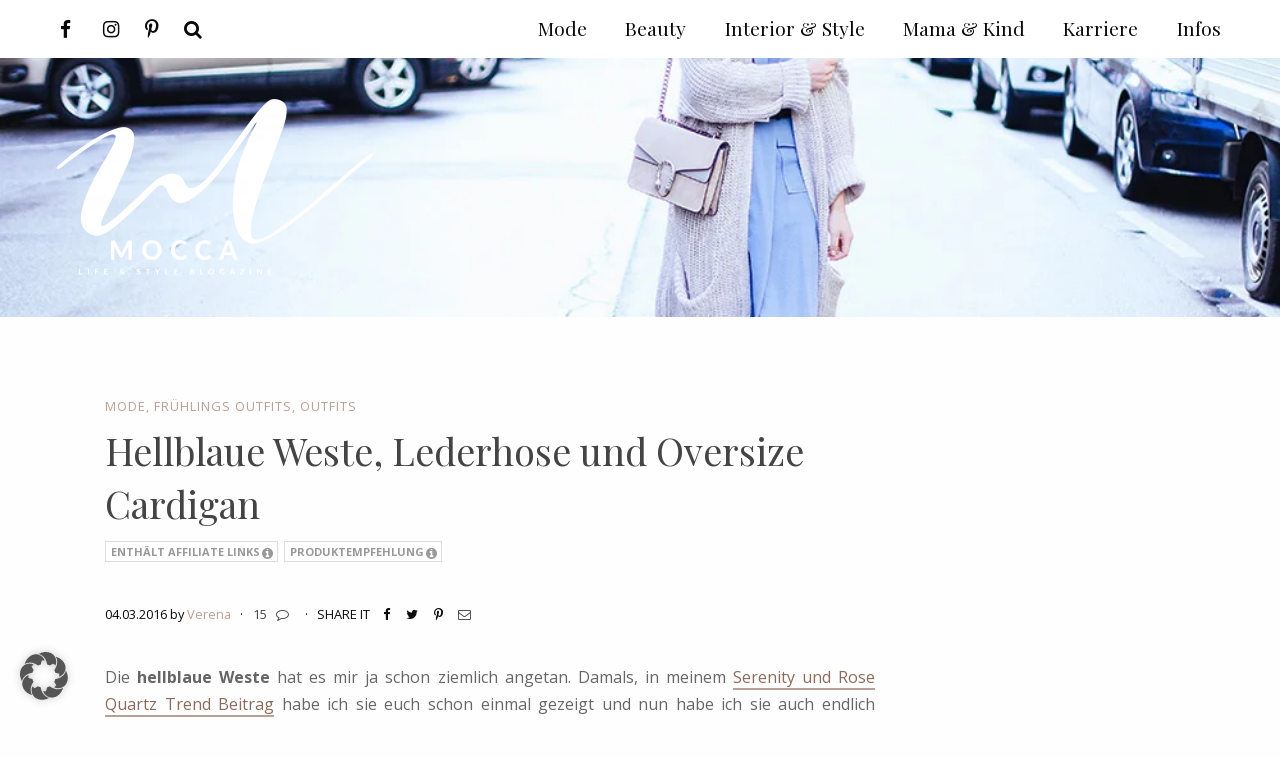

--- FILE ---
content_type: text/html; charset=UTF-8
request_url: https://whoismocca.com/hellblaue-weste-lederhose-oversize-cardigan-fashionblog/
body_size: 55176
content:
<!DOCTYPE html> <!--[if IE 9]><html class="lt-ie10 no-js" lang="en" > <![endif]--><html class="no-js" lang="de" ><head>  <script async src="https://www.googletagmanager.com/gtag/js?id=G-S1E6ZHM5CR"></script> <script>window.dataLayer = window.dataLayer || [];
  function gtag(){dataLayer.push(arguments);}
  gtag('js', new Date());

  gtag('config', 'G-S1E6ZHM5CR');</script> <meta charset="utf-8"><meta http-equiv="X-UA-Compatible" content="IE=edge"><link rel="profile" href="http://gmpg.org/xfn/11" /><meta name="viewport" content="width=device-width"><style>img:is([sizes="auto" i],[sizes^="auto," i]){contain-intrinsic-size:3000px 1500px}</style><title>So kombiniert man eine hellblaue Weste in der Übergangszeit!</title><meta name="description" content="Heute gibt es auf meinem Fashion Blog ein neues Übergangsoutfit. Ich zeige euch, wie man eine hellblaue Weste am besten kombiniert! Jetzt online."/><meta name="robots" content="follow, index, max-snippet:-1, max-video-preview:-1, max-image-preview:large"/><link rel="canonical" href="https://whoismocca.com/hellblaue-weste-lederhose-oversize-cardigan-fashionblog/" /><meta property="og:locale" content="de_DE" /><meta property="og:type" content="article" /><meta property="og:title" content="So kombiniert man eine hellblaue Weste in der Übergangszeit!" /><meta property="og:description" content="Heute gibt es auf meinem Fashion Blog ein neues Übergangsoutfit. Ich zeige euch, wie man eine hellblaue Weste am besten kombiniert! Jetzt online." /><meta property="og:url" content="https://whoismocca.com/hellblaue-weste-lederhose-oversize-cardigan-fashionblog/" /><meta property="og:site_name" content="Lifestyle Blog und Karriere Blog aus Österreich" /><meta property="article:publisher" content="https://www.facebook.com/whoismocca/" /><meta property="article:author" content="https://www.facebook.com/whoismocca/" /><meta property="article:tag" content="Fashion Blog" /><meta property="article:tag" content="fashionblogger" /><meta property="article:tag" content="Frühlings Outfit" /><meta property="article:tag" content="innsbruck" /><meta property="article:tag" content="lookbook" /><meta property="article:tag" content="modeblog" /><meta property="article:tag" content="OOTD" /><meta property="article:tag" content="Outfit" /><meta property="article:tag" content="Outfit Inspiration" /><meta property="article:tag" content="Streetstyle" /><meta property="article:tag" content="Tirol" /><meta property="article:tag" content="Tirolblog" /><meta property="article:section" content="Mode" /><meta property="og:updated_time" content="2018-06-25T15:49:18+02:00" /><meta property="og:image" content="https://whoismocca.com/wp-content/uploads/2016/03/hellblaue-weste-layering-perfekte-lederhose-cardigan-spring-outfit-fashionblog-whoismocca-3.jpg" /><meta property="og:image:secure_url" content="https://whoismocca.com/wp-content/uploads/2016/03/hellblaue-weste-layering-perfekte-lederhose-cardigan-spring-outfit-fashionblog-whoismocca-3.jpg" /><meta property="og:image:width" content="1000" /><meta property="og:image:height" content="667" /><meta property="og:image:alt" content="hellblaue Weste, perfekte Lederhose, layering, lagenlook, cardigan, gucci dionsysus, spring outfit, fashion blog, whoismocca.com" /><meta property="og:image:type" content="image/jpeg" /><meta property="article:published_time" content="2016-03-04T08:00:38+01:00" /><meta property="article:modified_time" content="2018-06-25T15:49:18+02:00" /><meta name="twitter:card" content="summary_large_image" /><meta name="twitter:title" content="So kombiniert man eine hellblaue Weste in der Übergangszeit!" /><meta name="twitter:description" content="Heute gibt es auf meinem Fashion Blog ein neues Übergangsoutfit. Ich zeige euch, wie man eine hellblaue Weste am besten kombiniert! Jetzt online." /><meta name="twitter:creator" content="@whoismocca" /><meta name="twitter:image" content="https://whoismocca.com/wp-content/uploads/2016/03/hellblaue-weste-layering-perfekte-lederhose-cardigan-spring-outfit-fashionblog-whoismocca-3.jpg" /><meta name="twitter:label1" content="Verfasst von" /><meta name="twitter:data1" content="Verena" /><meta name="twitter:label2" content="Lesedauer" /><meta name="twitter:data2" content="1 Minute" /> <script type="application/ld+json" class="rank-math-schema">{"@context":"https://schema.org","@graph":[{"@type":["Organization","Person"],"@id":"https://whoismocca.com/#person","name":"Verena Ratz","url":"https://whoismocca.com","sameAs":["https://www.facebook.com/whoismocca/"],"logo":{"@type":"ImageObject","@id":"https://whoismocca.com/#logo","url":"https://whoismocca.com/wp-content/uploads/2021/01/whoismocca-logo-quadratisch.jpg","contentUrl":"https://whoismocca.com/wp-content/uploads/2021/01/whoismocca-logo-quadratisch.jpg","caption":"Verena Ratz","inLanguage":"de","width":"1329","height":"1329"},"image":{"@id":"https://whoismocca.com/#logo"}},{"@type":"WebSite","@id":"https://whoismocca.com/#website","url":"https://whoismocca.com","name":"Verena Ratz","publisher":{"@id":"https://whoismocca.com/#person"},"inLanguage":"de"},{"@type":"ImageObject","@id":"https://whoismocca.com/wp-content/uploads/2016/03/hellblaue-weste-layering-perfekte-lederhose-cardigan-spring-outfit-fashionblog-whoismocca-3.jpg","url":"https://whoismocca.com/wp-content/uploads/2016/03/hellblaue-weste-layering-perfekte-lederhose-cardigan-spring-outfit-fashionblog-whoismocca-3.jpg","width":"1000","height":"667","caption":"hellblaue Weste, perfekte Lederhose, layering, lagenlook, cardigan, gucci dionsysus, spring outfit, fashion blog, whoismocca.com","inLanguage":"de"},{"@type":"WebPage","@id":"https://whoismocca.com/hellblaue-weste-lederhose-oversize-cardigan-fashionblog/#webpage","url":"https://whoismocca.com/hellblaue-weste-lederhose-oversize-cardigan-fashionblog/","name":"So kombiniert man eine hellblaue Weste in der \u00dcbergangszeit!","datePublished":"2016-03-04T08:00:38+01:00","dateModified":"2018-06-25T15:49:18+02:00","isPartOf":{"@id":"https://whoismocca.com/#website"},"primaryImageOfPage":{"@id":"https://whoismocca.com/wp-content/uploads/2016/03/hellblaue-weste-layering-perfekte-lederhose-cardigan-spring-outfit-fashionblog-whoismocca-3.jpg"},"inLanguage":"de"},{"@type":"Person","@id":"https://whoismocca.com/author/verena-annabella-raffl/","name":"Verena","description":"Verena ist Gr\u00fcnderin und CEO von Who is Mocca?, dem Fashion und Beauty Blogazine aus \u00d6sterreich. Die franz\u00f6sische Bulldogge Mocca ist der Namensgeber des Lifestyle Blogs aus \u00d6sterreich. Verena zeigt auf ihrem Fashion Blog t\u00e4glich neue Outfits und Trends sowie Beautyreports und Beitr\u00e4ge zu Wohntrends.","url":"https://whoismocca.com/author/verena-annabella-raffl/","image":{"@type":"ImageObject","@id":"https://whoismocca.com/wp-content/uploads/2022/01/evergreen-erfahrungen-geldanlage-sparplaene-sparziele-vorsorgen-tipps-whoismocca-karriereblog-12-100x150.jpg","url":"https://whoismocca.com/wp-content/uploads/2022/01/evergreen-erfahrungen-geldanlage-sparplaene-sparziele-vorsorgen-tipps-whoismocca-karriereblog-12-100x150.jpg","caption":"Verena","inLanguage":"de"},"sameAs":["https://whoismocca.com","https://www.facebook.com/whoismocca/","https://twitter.com/https://twitter.com/whoismocca"]},{"@type":"BlogPosting","headline":"So kombiniert man eine hellblaue Weste in der \u00dcbergangszeit!","keywords":"hellblaue Weste","datePublished":"2016-03-04T08:00:38+01:00","dateModified":"2018-06-25T15:49:18+02:00","author":{"@id":"https://whoismocca.com/author/verena-annabella-raffl/","name":"Verena"},"publisher":{"@id":"https://whoismocca.com/#person"},"description":"Heute gibt es auf meinem Fashion Blog ein neues \u00dcbergangsoutfit. Ich zeige euch, wie man eine hellblaue Weste am besten kombiniert! Jetzt online.","name":"So kombiniert man eine hellblaue Weste in der \u00dcbergangszeit!","@id":"https://whoismocca.com/hellblaue-weste-lederhose-oversize-cardigan-fashionblog/#richSnippet","isPartOf":{"@id":"https://whoismocca.com/hellblaue-weste-lederhose-oversize-cardigan-fashionblog/#webpage"},"image":{"@id":"https://whoismocca.com/wp-content/uploads/2016/03/hellblaue-weste-layering-perfekte-lederhose-cardigan-spring-outfit-fashionblog-whoismocca-3.jpg"},"inLanguage":"de","mainEntityOfPage":{"@id":"https://whoismocca.com/hellblaue-weste-lederhose-oversize-cardigan-fashionblog/#webpage"}}]}</script> <link href='https://cdn.f11-ads.com' rel='preconnect' /><link href='https://ads.qualitymedianetwork.de' rel='preconnect' /><link href='https://cdn.qualitymedianetwork.de' rel='preconnect' /><link href='https://fonts.gstatic.com' crossorigin rel='preconnect' /><link rel="alternate" type="application/rss+xml" title="Lifestyle Blog und Karriere Blog aus Österreich &raquo; Hellblaue Weste, Lederhose und Oversize Cardigan-Kommentar-Feed" href="https://whoismocca.com/hellblaue-weste-lederhose-oversize-cardigan-fashionblog/feed/" /><style id='classic-theme-styles-inline-css' type='text/css'>
/*! This file is auto-generated */
.wp-block-button__link{color:#fff;background-color:#32373c;border-radius:9999px;box-shadow:none;text-decoration:none;padding:calc(.667em + 2px) calc(1.333em + 2px);font-size:1.125em}.wp-block-file__button{background:#32373c;color:#fff;text-decoration:none}</style><style id='create-block-watchbetter-video-style-inline-css' type='text/css'>.wp-block-create-block-watchbetter-video{padding:2px}</style><style id='global-styles-inline-css' type='text/css'>:root{--wp--preset--aspect-ratio--square:1;--wp--preset--aspect-ratio--4-3:4/3;--wp--preset--aspect-ratio--3-4:3/4;--wp--preset--aspect-ratio--3-2:3/2;--wp--preset--aspect-ratio--2-3:2/3;--wp--preset--aspect-ratio--16-9:16/9;--wp--preset--aspect-ratio--9-16:9/16;--wp--preset--color--black:#000;--wp--preset--color--cyan-bluish-gray:#abb8c3;--wp--preset--color--white:#fff;--wp--preset--color--pale-pink:#f78da7;--wp--preset--color--vivid-red:#cf2e2e;--wp--preset--color--luminous-vivid-orange:#ff6900;--wp--preset--color--luminous-vivid-amber:#fcb900;--wp--preset--color--light-green-cyan:#7bdcb5;--wp--preset--color--vivid-green-cyan:#00d084;--wp--preset--color--pale-cyan-blue:#8ed1fc;--wp--preset--color--vivid-cyan-blue:#0693e3;--wp--preset--color--vivid-purple:#9b51e0;--wp--preset--gradient--vivid-cyan-blue-to-vivid-purple:linear-gradient(135deg,rgba(6,147,227,1) 0%,rgb(155,81,224) 100%);--wp--preset--gradient--light-green-cyan-to-vivid-green-cyan:linear-gradient(135deg,rgb(122,220,180) 0%,rgb(0,208,130) 100%);--wp--preset--gradient--luminous-vivid-amber-to-luminous-vivid-orange:linear-gradient(135deg,rgba(252,185,0,1) 0%,rgba(255,105,0,1) 100%);--wp--preset--gradient--luminous-vivid-orange-to-vivid-red:linear-gradient(135deg,rgba(255,105,0,1) 0%,rgb(207,46,46) 100%);--wp--preset--gradient--very-light-gray-to-cyan-bluish-gray:linear-gradient(135deg,rgb(238,238,238) 0%,rgb(169,184,195) 100%);--wp--preset--gradient--cool-to-warm-spectrum:linear-gradient(135deg,rgb(74,234,220) 0%,rgb(151,120,209) 20%,rgb(207,42,186) 40%,rgb(238,44,130) 60%,rgb(251,105,98) 80%,rgb(254,248,76) 100%);--wp--preset--gradient--blush-light-purple:linear-gradient(135deg,rgb(255,206,236) 0%,rgb(152,150,240) 100%);--wp--preset--gradient--blush-bordeaux:linear-gradient(135deg,rgb(254,205,165) 0%,rgb(254,45,45) 50%,rgb(107,0,62) 100%);--wp--preset--gradient--luminous-dusk:linear-gradient(135deg,rgb(255,203,112) 0%,rgb(199,81,192) 50%,rgb(65,88,208) 100%);--wp--preset--gradient--pale-ocean:linear-gradient(135deg,rgb(255,245,203) 0%,rgb(182,227,212) 50%,rgb(51,167,181) 100%);--wp--preset--gradient--electric-grass:linear-gradient(135deg,rgb(202,248,128) 0%,rgb(113,206,126) 100%);--wp--preset--gradient--midnight:linear-gradient(135deg,rgb(2,3,129) 0%,rgb(40,116,252) 100%);--wp--preset--font-size--small:13px;--wp--preset--font-size--medium:20px;--wp--preset--font-size--large:36px;--wp--preset--font-size--x-large:42px;--wp--preset--spacing--20:.44rem;--wp--preset--spacing--30:.67rem;--wp--preset--spacing--40:1rem;--wp--preset--spacing--50:1.5rem;--wp--preset--spacing--60:2.25rem;--wp--preset--spacing--70:3.38rem;--wp--preset--spacing--80:5.06rem;--wp--preset--shadow--natural:6px 6px 9px rgba(0,0,0,.2);--wp--preset--shadow--deep:12px 12px 50px rgba(0,0,0,.4);--wp--preset--shadow--sharp:6px 6px 0 rgba(0,0,0,.2);--wp--preset--shadow--outlined:6px 6px 0 -3px rgba(255,255,255,1),6px 6px rgba(0,0,0,1);--wp--preset--shadow--crisp:6px 6px 0 rgba(0,0,0,1)}:where(.is-layout-flex){gap:.5em}:where(.is-layout-grid){gap:.5em}body .is-layout-flex{display:flex}.is-layout-flex{flex-wrap:wrap;align-items:center}.is-layout-flex>:is(*,div){margin:0}body .is-layout-grid{display:grid}.is-layout-grid>:is(*,div){margin:0}:where(.wp-block-columns.is-layout-flex){gap:2em}:where(.wp-block-columns.is-layout-grid){gap:2em}:where(.wp-block-post-template.is-layout-flex){gap:1.25em}:where(.wp-block-post-template.is-layout-grid){gap:1.25em}.has-black-color{color:var(--wp--preset--color--black)!important}.has-cyan-bluish-gray-color{color:var(--wp--preset--color--cyan-bluish-gray)!important}.has-white-color{color:var(--wp--preset--color--white)!important}.has-pale-pink-color{color:var(--wp--preset--color--pale-pink)!important}.has-vivid-red-color{color:var(--wp--preset--color--vivid-red)!important}.has-luminous-vivid-orange-color{color:var(--wp--preset--color--luminous-vivid-orange)!important}.has-luminous-vivid-amber-color{color:var(--wp--preset--color--luminous-vivid-amber)!important}.has-light-green-cyan-color{color:var(--wp--preset--color--light-green-cyan)!important}.has-vivid-green-cyan-color{color:var(--wp--preset--color--vivid-green-cyan)!important}.has-pale-cyan-blue-color{color:var(--wp--preset--color--pale-cyan-blue)!important}.has-vivid-cyan-blue-color{color:var(--wp--preset--color--vivid-cyan-blue)!important}.has-vivid-purple-color{color:var(--wp--preset--color--vivid-purple)!important}.has-black-background-color{background-color:var(--wp--preset--color--black)!important}.has-cyan-bluish-gray-background-color{background-color:var(--wp--preset--color--cyan-bluish-gray)!important}.has-white-background-color{background-color:var(--wp--preset--color--white)!important}.has-pale-pink-background-color{background-color:var(--wp--preset--color--pale-pink)!important}.has-vivid-red-background-color{background-color:var(--wp--preset--color--vivid-red)!important}.has-luminous-vivid-orange-background-color{background-color:var(--wp--preset--color--luminous-vivid-orange)!important}.has-luminous-vivid-amber-background-color{background-color:var(--wp--preset--color--luminous-vivid-amber)!important}.has-light-green-cyan-background-color{background-color:var(--wp--preset--color--light-green-cyan)!important}.has-vivid-green-cyan-background-color{background-color:var(--wp--preset--color--vivid-green-cyan)!important}.has-pale-cyan-blue-background-color{background-color:var(--wp--preset--color--pale-cyan-blue)!important}.has-vivid-cyan-blue-background-color{background-color:var(--wp--preset--color--vivid-cyan-blue)!important}.has-vivid-purple-background-color{background-color:var(--wp--preset--color--vivid-purple)!important}.has-black-border-color{border-color:var(--wp--preset--color--black)!important}.has-cyan-bluish-gray-border-color{border-color:var(--wp--preset--color--cyan-bluish-gray)!important}.has-white-border-color{border-color:var(--wp--preset--color--white)!important}.has-pale-pink-border-color{border-color:var(--wp--preset--color--pale-pink)!important}.has-vivid-red-border-color{border-color:var(--wp--preset--color--vivid-red)!important}.has-luminous-vivid-orange-border-color{border-color:var(--wp--preset--color--luminous-vivid-orange)!important}.has-luminous-vivid-amber-border-color{border-color:var(--wp--preset--color--luminous-vivid-amber)!important}.has-light-green-cyan-border-color{border-color:var(--wp--preset--color--light-green-cyan)!important}.has-vivid-green-cyan-border-color{border-color:var(--wp--preset--color--vivid-green-cyan)!important}.has-pale-cyan-blue-border-color{border-color:var(--wp--preset--color--pale-cyan-blue)!important}.has-vivid-cyan-blue-border-color{border-color:var(--wp--preset--color--vivid-cyan-blue)!important}.has-vivid-purple-border-color{border-color:var(--wp--preset--color--vivid-purple)!important}.has-vivid-cyan-blue-to-vivid-purple-gradient-background{background:var(--wp--preset--gradient--vivid-cyan-blue-to-vivid-purple)!important}.has-light-green-cyan-to-vivid-green-cyan-gradient-background{background:var(--wp--preset--gradient--light-green-cyan-to-vivid-green-cyan)!important}.has-luminous-vivid-amber-to-luminous-vivid-orange-gradient-background{background:var(--wp--preset--gradient--luminous-vivid-amber-to-luminous-vivid-orange)!important}.has-luminous-vivid-orange-to-vivid-red-gradient-background{background:var(--wp--preset--gradient--luminous-vivid-orange-to-vivid-red)!important}.has-very-light-gray-to-cyan-bluish-gray-gradient-background{background:var(--wp--preset--gradient--very-light-gray-to-cyan-bluish-gray)!important}.has-cool-to-warm-spectrum-gradient-background{background:var(--wp--preset--gradient--cool-to-warm-spectrum)!important}.has-blush-light-purple-gradient-background{background:var(--wp--preset--gradient--blush-light-purple)!important}.has-blush-bordeaux-gradient-background{background:var(--wp--preset--gradient--blush-bordeaux)!important}.has-luminous-dusk-gradient-background{background:var(--wp--preset--gradient--luminous-dusk)!important}.has-pale-ocean-gradient-background{background:var(--wp--preset--gradient--pale-ocean)!important}.has-electric-grass-gradient-background{background:var(--wp--preset--gradient--electric-grass)!important}.has-midnight-gradient-background{background:var(--wp--preset--gradient--midnight)!important}.has-small-font-size{font-size:var(--wp--preset--font-size--small)!important}.has-medium-font-size{font-size:var(--wp--preset--font-size--medium)!important}.has-large-font-size{font-size:var(--wp--preset--font-size--large)!important}.has-x-large-font-size{font-size:var(--wp--preset--font-size--x-large)!important}:where(.wp-block-post-template.is-layout-flex){gap:1.25em}:where(.wp-block-post-template.is-layout-grid){gap:1.25em}:where(.wp-block-columns.is-layout-flex){gap:2em}:where(.wp-block-columns.is-layout-grid){gap:2em}:root :where(.wp-block-pullquote){font-size:1.5em;line-height:1.6}</style><link data-minify="1" rel='stylesheet' id='video-embed-privacy-css' href='https://whoismocca.com/wp-content/cache/min/1/wp-content/plugins/video-embed-privacy/video-embed-privacy-ba8679be89f5f35063725007b6a5f282.css' type='text/css' media='all' /><link rel='stylesheet' id='ez-toc-css' href='https://whoismocca.com/wp-content/plugins/easy-table-of-contents/assets/css/screen.min.css?ver=2.0.78' type='text/css' media='all' /><style id='ez-toc-inline-css' type='text/css'>div#ez-toc-container .ez-toc-title{font-size:100%}div#ez-toc-container .ez-toc-title{font-weight:100}div#ez-toc-container ul li,div#ez-toc-container ul li a{font-size:95%}div#ez-toc-container ul li,div#ez-toc-container ul li a{font-weight:500}div#ez-toc-container nav ul ul li{font-size:90%}.ez-toc-box-title{font-weight:700;margin-bottom:10px;text-align:center;text-transform:uppercase;letter-spacing:1px;color:#666;padding-bottom:5px;position:absolute;top:-4%;left:5%;background-color:inherit;transition:top 0.3s ease}.ez-toc-box-title.toc-closed{top:-25%}</style><link data-minify="1" rel='stylesheet' id='borlabs-cookie-custom-css' href='https://whoismocca.com/wp-content/cache/min/1/wp-content/cache/borlabs-cookie/1/borlabs-cookie-1-de-f660866362bb54c66f22892910f0ea0d.css' type='text/css' media='all' /><link rel='stylesheet' id='ohfuchs-live-css-css' href='https://whoismocca.com/wp-content/themes/ohfuchs-whoismocca-theme/assets/dist/live.min.css?v=0.0.58&#038;ver=6.8.3' type='text/css' media='all' /> <script type="text/javascript" src="https://whoismocca.com/wp-includes/js/jquery/jquery.min.js?ver=3.7.1" id="jquery-core-js"></script> <script data-no-optimize="1" data-no-minify="1" data-cfasync="false" type="text/javascript" src="https://whoismocca.com/wp-content/plugins/borlabs-cookie/assets/javascript/borlabs-cookie-tcf-stub.min.js?ver=3.3.23" id="borlabs-cookie-stub-js"></script> <script data-no-optimize="1" data-no-minify="1" data-cfasync="false" type="text/javascript" src="https://whoismocca.com/wp-content/cache/borlabs-cookie/1/borlabs-cookie-config-de.json.js?ver=3.3.23-197" id="borlabs-cookie-config-js"></script> <script type="text/javascript" id="ohfuchs-async-js-js-extra">/* <![CDATA[ */ var ohfuchs = {"async":"https:\/\/whoismocca.com\/wp-content\/themes\/ohfuchs-whoismocca-theme\/assets\/dist\/async.min.js?v=0.0.58","template_directory":"https:\/\/whoismocca.com\/wp-content\/themes\/ohfuchs-whoismocca-theme\/","ajaxurl":"\/wp-admin\/admin-ajax.php","nonce":"aca59cfe07","bloginfo":{"url":"https:\/\/whoismocca.com"},"cond":{"is_single":true,"is_page":false,"is_singular":true,"is_home":false,"is_category":false,"is_archive":false,"is_search":false},"permalink":"https:\/\/whoismocca.com\/hellblaue-weste-lederhose-oversize-cardigan-fashionblog\/","post_labels":{"1680":{"tooltip":"Dieser Post stellt eine bezahlte Werbung dar. Weitere Infos dazu findest du auf meiner <a href=\"https:\/\/whoismocca.com\/transparenz\/\" target=\"_blank\" rel=\"noopener\">Transparenz Seite<\/a>."},"1681":{"tooltip":"Dieser Beitrag enth\u00e4lt Affiliate Links. Solltest du auf einen dieser Links klicken, erhalte ich unter Umst\u00e4nden eine Verg\u00fctung f\u00fcr von dir get\u00e4tigte K\u00e4ufe. Details dazu findest du auf meiner <a href=\"https:\/\/whoismocca.com\/transparenz\/\" target=\"_blank\" rel=\"noopener\">Transparenz Seite<\/a>."},"1683":{"tooltip":"Dieser Beitrag enth\u00e4lt ein Gewinnspiel. Die Teilnahmebedingungen stehen im Blogpost."},"3155":{"tooltip":"Der Beitrag enth\u00e4lt unbeauftragte Werbung zu selbst gekauften\/getesteten Produkten, pers\u00f6nliche Erfahrungen oder Websites\/Blogs die mir gefallen.\u00a0Weitere Infos auf der\u00a0<a href=\"https:\/\/whoismocca.com\/transparenz\/\" target=\"_blank\" rel=\"noopener\">Transparenz Seite<\/a>."},"1682":{"tooltip":"Dieser Beitrag enth\u00e4lt mindestens ein zur Verf\u00fcgung gestelltes Produkt. Weitere Infos dazu gibt es auf meiner <a href=\"https:\/\/whoismocca.com\/transparenz\/\" target=\"_blank\" rel=\"noopener\">Transparenz Seite<\/a>."}}}; /* ]]> */</script> <script defer type="text/javascript" async="async" src="https://whoismocca.com/wp-content/themes/ohfuchs-whoismocca-theme/assets/dist/async.min.js?v=0.0.58" id="ohfuchs-async-js-js"></script> <link rel="https://api.w.org/" href="https://whoismocca.com/wp-json/" /><link rel="alternate" title="JSON" type="application/json" href="https://whoismocca.com/wp-json/wp/v2/posts/15806" /><link rel="EditURI" type="application/rsd+xml" title="RSD" href="https://whoismocca.com/xmlrpc.php?rsd" /><meta name="generator" content="WordPress 6.8.3" /><link rel='shortlink' href='https://whoismocca.com/?p=15806' /><link rel="alternate" title="oEmbed (JSON)" type="application/json+oembed" href="https://whoismocca.com/wp-json/oembed/1.0/embed?url=https%3A%2F%2Fwhoismocca.com%2Fhellblaue-weste-lederhose-oversize-cardigan-fashionblog%2F" /><link rel="alternate" title="oEmbed (XML)" type="text/xml+oembed" href="https://whoismocca.com/wp-json/oembed/1.0/embed?url=https%3A%2F%2Fwhoismocca.com%2Fhellblaue-weste-lederhose-oversize-cardigan-fashionblog%2F&#038;format=xml" /><style type="text/css">.aawp .aawp-tb__row--highlight{background-color:#256aaf}.aawp .aawp-tb__row--highlight{color:#fff}.aawp .aawp-tb__row--highlight a{color:#fff}</style><script type="text/javascript">(function() {
	function loadQMNScript(tcData, success) {
		if (!success || !tcData.gdprApplies) {
			return;
		}

		if (
			tcData.eventStatus !== "useractioncomplete" &&
			tcData.eventStatus !== "tcloaded"
		) {
			return;
		}

		for (let i = 1; i <= 10; i++) {
			if (!tcData.purpose.consents[i]) {
				console.log("%c QMN ", "background-color: Red; color: white; font-weight: bold; padding:2px; ", "Purpose consent " + i + " not given");
				return;
			}
		}

		if (!tcData.vendor.consents[835]) {
			console.log("%c QMN ", "background-color: Red; color: white; font-weight: bold; padding:2px; ", "Vendor consent 835 not given");
			return;
		}

		const scriptUrl = "https://cdn.qualitymedianetwork.de/delivery/whoismocca.com.js";
		const script = document.createElement("script");
		script.src = scriptUrl;
		script.async = true; 
		script.type = "text/javascript";
		document.body.appendChild(script);
	}

	if (typeof __tcfapi === "function") {
		__tcfapi("addEventListener", 2, loadQMNScript);
	} else {
		let tries = 0;
		let interval = setInterval(function() {
			if (typeof __tcfapi === "function") {
				clearInterval(interval);
				__tcfapi("addEventListener", 2, loadQMNScript);
			} else {
				tries++;
				if (tries > 10) {
					clearInterval(interval);
					console.log("%c QMN ", "background-color: Red; color: white; font-weight: bold; padding:2px; ", "Consent Management Platform not found");
				}
			}
		}, 1000);
	}
})();</script><script type="text/javascript">jQuery(document).ready(function(){
		jQuery('img[usemap]').rwdImageMaps();
	});</script> <style type="text/css">img[usemap]{max-width:100%;height:auto}</style> <script>(function(i,s,o,g,r,a,m){i['GoogleAnalyticsObject']=r;i[r]=i[r]||function(){
				(i[r].q=i[r].q||[]).push(arguments)},i[r].l=1*new Date();a=s.createElement(o),
				m=s.getElementsByTagName(o)[0];a.async=1;a.src=g;m.parentNode.insertBefore(a,m)
				})(window,document,'script','https://www.google-analytics.com/analytics.js','ga');ga('create', 'UA-40812019-1', 'auto');ga('set', 'displayFeaturesTask', null);ga('set', 'anonymizeIp', true);ga('send', 'pageview');</script> <link rel="stylesheet" href="//fonts.googleapis.com/css?family=Open+Sans:400,400i,600i,700|Playfair+Display:400,700&#038;display=swap" media="print" onload="this.media='all'; this.onload=null;"><link rel="stylesheet" href="https://whoismocca.com/wp-content/themes/ohfuchs-whoismocca-theme/assets/dist/font-awesome.min.css?v=0.0.58" media="print" onload="this.media='all'; this.onload=null;"><link rel="icon" href="https://whoismocca.com/wp-content/uploads/2021/01/cropped-whoismocca-logo-quadratisch-32x32.jpg" sizes="32x32" /><link rel="icon" href="https://whoismocca.com/wp-content/uploads/2021/01/cropped-whoismocca-logo-quadratisch-192x192.jpg" sizes="192x192" /><link rel="apple-touch-icon" href="https://whoismocca.com/wp-content/uploads/2021/01/cropped-whoismocca-logo-quadratisch-180x180.jpg" /><meta name="msapplication-TileImage" content="https://whoismocca.com/wp-content/uploads/2021/01/cropped-whoismocca-logo-quadratisch-270x270.jpg" /><link rel="shortcut icon" type="image/x-icon" href="https://whoismocca.com/wp-content/uploads/2018/08/mode-blog-fashion-beauty-magazin-interior-karriere-blogazine-lifestyle-whoismocca-favicon.png"><link rel="apple-touch-icon" href="https://whoismocca.com/wp-content/uploads/2018/08/mode-blog-fashion-beauty-magazin-interior-karriere-blogazine-lifestyle-whoismocca-favicon.png"/></head><body class="wp-singular post-template-default single single-post postid-15806 single-format-standard wp-theme-ohfuchs-whoismocca-theme aawp-custom"><div id="sb-site"><div class="row nav-height-fix"></div><header class="primary responsive-image show-for-large" data-srcset="https://whoismocca.com/wp-content/uploads/2016/03/hellblaue-weste-layering-perfekte-lederhose-cardigan-spring-outfit-fashionblog-whoismocca-3.jpg 1000w, https://whoismocca.com/wp-content/uploads/2016/03/hellblaue-weste-layering-perfekte-lederhose-cardigan-spring-outfit-fashionblog-whoismocca-3-300x200.jpg 300w, https://whoismocca.com/wp-content/uploads/2016/03/hellblaue-weste-layering-perfekte-lederhose-cardigan-spring-outfit-fashionblog-whoismocca-3-150x100.jpg 150w, https://whoismocca.com/wp-content/uploads/2016/03/hellblaue-weste-layering-perfekte-lederhose-cardigan-spring-outfit-fashionblog-whoismocca-3-96x64.jpg 96w, https://whoismocca.com/wp-content/uploads/2016/03/hellblaue-weste-layering-perfekte-lederhose-cardigan-spring-outfit-fashionblog-whoismocca-3-320x213.jpg 320w, https://whoismocca.com/wp-content/uploads/2016/03/hellblaue-weste-layering-perfekte-lederhose-cardigan-spring-outfit-fashionblog-whoismocca-3-640x427.jpg 640w, https://whoismocca.com/wp-content/uploads/2016/03/hellblaue-weste-layering-perfekte-lederhose-cardigan-spring-outfit-fashionblog-whoismocca-3-600x400.jpg 600w" data-responsive-background-ratio="1.4992503748126" /><meta itemprop="image" content="https://whoismocca.com/wp-content/uploads/2016/03/hellblaue-weste-layering-perfekte-lederhose-cardigan-spring-outfit-fashionblog-whoismocca-3.jpg"></meta><div class="row "><div class="column pt pb" ><div class="header-logo-wrap "><div class="header-logo show-for-large"> <a href="https://whoismocca.com"> <img title="Lifestyle Blog und Karriere Blog aus Österreich" alt="Mein Lifestyle Blog bietet dir persönliche Beiträge zu Mode, Beauty, Interior und Mama-Themen." sizes="(max-width:20rem) 50vw, 20rem" class="logo" style="max-width: 20rem;" itemprop="image" srcset="https://whoismocca.com/wp-content/uploads/2018/08/mode-blog-fashion-beauty-magazin-interior-karriere-blogazine-lifestyle-whoismocca-01.png 1246w, https://whoismocca.com/wp-content/uploads/2018/08/mode-blog-fashion-beauty-magazin-interior-karriere-blogazine-lifestyle-whoismocca-01-300x168.png 300w, https://whoismocca.com/wp-content/uploads/2018/08/mode-blog-fashion-beauty-magazin-interior-karriere-blogazine-lifestyle-whoismocca-01-1024x572.png 1024w, https://whoismocca.com/wp-content/uploads/2018/08/mode-blog-fashion-beauty-magazin-interior-karriere-blogazine-lifestyle-whoismocca-01-150x84.png 150w, https://whoismocca.com/wp-content/uploads/2018/08/mode-blog-fashion-beauty-magazin-interior-karriere-blogazine-lifestyle-whoismocca-01-96x54.png 96w, https://whoismocca.com/wp-content/uploads/2018/08/mode-blog-fashion-beauty-magazin-interior-karriere-blogazine-lifestyle-whoismocca-01-320x179.png 320w, https://whoismocca.com/wp-content/uploads/2018/08/mode-blog-fashion-beauty-magazin-interior-karriere-blogazine-lifestyle-whoismocca-01-640x357.png 640w" width="1246" height="696" /> </a></div><div class="header-text"><h1></h1></div></div></div></div></header><main><div class="row"><div class="large-16 large-offset-1 columns"><section class="main mt " id="sidebar-anchor"><article class="the-article mb pt post-15806 post type-post status-publish format-standard has-post-thumbnail hentry category-fashion category-fruehlings-outfit-fashionblog category-outfit-of-the-day tag-fashion-blog tag-fashionblogger tag-fruehlings-outfit tag-innsbruck tag-lookbook tag-modeblog tag-ootd tag-outfit tag-outfit-inspiration tag-streetstyle tag-tirol tag-tirolblog image-landscape" data-previous-post="https://whoismocca.com/moschino-guertel-blazer-biker-jeans-cut-out-boots-fashionblog-influencer/"><header><div class="categories upper a-mocca mocca smaller"> <a href="https://whoismocca.com/category/fashion/" rel="category tag">Mode</a>, <a href="https://whoismocca.com/category/fashion/outfit-of-the-day/fruehlings-outfit-fashionblog/" rel="category tag">Frühlings Outfits</a>, <a href="https://whoismocca.com/category/fashion/outfit-of-the-day/" rel="category tag">Outfits</a></div><h1 class="post-title"> <a href="https://whoismocca.com/hellblaue-weste-lederhose-oversize-cardigan-fashionblog/" rel="bookmark" title="Hellblaue Weste, Lederhose und Oversize Cardigan">Hellblaue Weste, Lederhose und Oversize Cardigan</a></h1><div class="post-labels mb" style=""><span class="post-label post-label_1681 post-label_enthaelt-affiliate-links has-tip top default " data-term-id="1681" data-tooltip aria-haspopup="true" data-disable-hover="false" tabindex="2">Enthält Affiliate Links<i class="fa fa-info-circle"></i></span><span class="post-label post-label_3155 post-label_produktempfehlung has-tip top default " data-term-id="3155" data-tooltip aria-haspopup="true" data-disable-hover="false" tabindex="2">Produktempfehlung<i class="fa fa-info-circle"></i></span></div><div class="meta smaller"> 04.03.2016 by <span class=" a-mocca"><a href="https://whoismocca.com/author/verena-annabella-raffl/" title="Beiträge von Verena" rel="author">Verena</a></span> <span class="sep">&middot;</span> <a href="https://whoismocca.com/hellblaue-weste-lederhose-oversize-cardigan-fashionblog/#comments" title="Kommentare"> 15 <i class="fa fa-comment-o"></i> </a> <span class="sep show-for-large">&middot;</span> <br class="hide-for-large"/> <span class="upper">Share it</span><div class="share"> <span data-ohfuchs-share="facebook" data-ohfuchs-share-url="https://whoismocca.com/hellblaue-weste-lederhose-oversize-cardigan-fashionblog/"><i class="fa fa-facebook"></i></span> <span data-ohfuchs-share="twitter" data-ohfuchs-share-url="https://whoismocca.com/hellblaue-weste-lederhose-oversize-cardigan-fashionblog/"><i class="fa fa-twitter"></i></span> <span data-ohfuchs-share="pinterest" data-ohfuchs-share-url="https://whoismocca.com/hellblaue-weste-lederhose-oversize-cardigan-fashionblog/" data-ohfuchs-share-text="Hellblaue Weste, Lederhose und Oversize Cardigan" data-ohfuchs-share-media="https://whoismocca.com/wp-content/uploads/2016/03/hellblaue-weste-layering-perfekte-lederhose-cardigan-spring-outfit-fashionblog-whoismocca-3.jpg"><i class="fa fa-pinterest-p"></i></span> <span data-ohfuchs-share="whatsapp" data-ohfuchs-share-url="https://whoismocca.com/hellblaue-weste-lederhose-oversize-cardigan-fashionblog/" class="hide-for-medium"><i class="fa fa-whatsapp"></i></span> <a title="Per E-Mail teilen" href="mailto:?subject=Hellblaue+Weste%2C+Lederhose+und+Oversize+Cardigan&amp;body=https://whoismocca.com/hellblaue-weste-lederhose-oversize-cardigan-fashionblog/"><i class="fa fa-envelope-o"></i></a></div></div></header><div class="the-entry entry mt mb"><p style="text-align: justify;">Die <strong>hellblaue Weste</strong> hat es mir ja schon ziemlich angetan. Damals, in meinem <a href="/?p=14696" target="_blank" rel="noopener">Serenity und Rose Quartz Trend Beitrag</a> habe ich sie euch schon einmal gezeigt und nun habe ich sie auch endlich bestellt. Aktuell trage ich sie noch unter Mänteln oder dicken Cardigans, aber im Frühling und Sommer wird sich das ganz schnell ändern. Heute zeige ich euch wieder einen typischen <strong>Übergangslook</strong> und ich bin schon gespannt, wie er euch gefällt.</p><p style="text-align: justify;"><img fetchpriority="high" decoding="async" class="alignnone size-full wp-image-15812" src="http://whoismocca.com/wp-content/uploads/2016/03/hellblaue-weste-layering-perfekte-lederhose-cardigan-spring-outfit-fashionblog-whoismocca-3.jpg" alt="hellblaue Weste, perfekte Lederhose, layering, lagenlook, cardigan, gucci dionsysus, spring outfit, fashion blog, whoismocca.com" width="1000" height="667" title="Hellblaue Weste, Lederhose und Oversize Cardigan 1" srcset="https://whoismocca.com/wp-content/uploads/2016/03/hellblaue-weste-layering-perfekte-lederhose-cardigan-spring-outfit-fashionblog-whoismocca-3.jpg 1000w, https://whoismocca.com/wp-content/uploads/2016/03/hellblaue-weste-layering-perfekte-lederhose-cardigan-spring-outfit-fashionblog-whoismocca-3-300x200.jpg 300w, https://whoismocca.com/wp-content/uploads/2016/03/hellblaue-weste-layering-perfekte-lederhose-cardigan-spring-outfit-fashionblog-whoismocca-3-150x100.jpg 150w, https://whoismocca.com/wp-content/uploads/2016/03/hellblaue-weste-layering-perfekte-lederhose-cardigan-spring-outfit-fashionblog-whoismocca-3-96x64.jpg 96w, https://whoismocca.com/wp-content/uploads/2016/03/hellblaue-weste-layering-perfekte-lederhose-cardigan-spring-outfit-fashionblog-whoismocca-3-320x213.jpg 320w, https://whoismocca.com/wp-content/uploads/2016/03/hellblaue-weste-layering-perfekte-lederhose-cardigan-spring-outfit-fashionblog-whoismocca-3-640x427.jpg 640w, https://whoismocca.com/wp-content/uploads/2016/03/hellblaue-weste-layering-perfekte-lederhose-cardigan-spring-outfit-fashionblog-whoismocca-3-600x400.jpg 600w" sizes="(max-width: 1000px) 100vw, 1000px" /></p><h2>Hellblaue Weste mit Lederhose kombinieren</h2><p style="text-align: justify;">Bei diesem Look mixe ich Streifen mit Hellblau und dickem Strick. Zur Abwechslung ist es auch wieder mal ein <strong>recht tailliertes Outfit</strong>. Ansonsten wäre es mir wahrscheinlich doch zu sackartig gewesen. Die hellblaue Weste hätte eigentlich auch einen Gürtel dabei, ich wählte aber meinen schwarzen Taillengürtel von H&amp;M für etwas mehr Kontrast.</p><p style="text-align: justify;"><div class="shopthepost-widget" data-widget-id="1443071"> <script type="text/javascript" language="javascript">!function(d,s,id){
                        var e, p = /^http:/.test(d.location) ? 'http' : 'https';
                        if(!d.getElementById(id)) {
                            e     = d.createElement(s);
                            e.id  = id;
                            e.src = p + '://widgets.rewardstyle.com/js/shopthepost.js';
                            d.body.appendChild(e);
                        }
                        if(typeof window.__stp === 'object') if(d.readyState === 'complete') {
                            window.__stp.init();
                        }
                    }(document, 'script', 'shopthepost-script');</script> <div class="rs-adblock"> <img decoding="async" src="//assets.rewardstyle.com/images/search/350.gif" style="width:15px;height:15px;" onerror="this.parentNode.innerHTML=&#039;Turn off your ad blocker to view content&#039;" alt="350" title="Hellblaue Weste, Lederhose und Oversize Cardigan 2"> <noscript>Turn on your JavaScript to view content</noscript></div></div></p><p style="text-align: justify;">Darüber trage ich wie so oft meinen Lieblings-Cardigan, den ich euch auch schon in einem <a href="/?p=15617" target="_blank" rel="noopener">Layering Outfit</a> gezeigt habe. Um noch ein bisschen Details mit reinzubringen, kombiniere ich eine Streifenbluse unter der Weste. Ansonsten bleibe ich der Farbfamilie des Cardigans treu und wähle <a href="http://goo.gl/jrZyay" target="_blank" rel="nofollow noopener">Tasche</a> und Schuhe im gleichen Farbton.</p><h3>Die perfekte Lederhose</h3><p style="text-align: justify;">Oh ja, das ist sie wirklich. In meinem <a href="/?p=15146" target="_blank" rel="noopener">Valentinstag Outfit</a> habe ich schon von ihr geschwärmt und es lässt nicht nach. Sie sitzt perfekt und bleibt in Form. Volle Punktzahl von mir an dieser Stelle. Die <a href="http://goo.gl/HK8zm8" target="_blank" rel="nofollow noopener">schwarze Lederhose</a> ist normal geschnitten, ich stülpe sie aber immer etwas hoch. Ich mag es nämlich gar nicht, wenn sich Hose und kurze <a href="http://goo.gl/G6poeE" target="_blank" rel="nofollow noopener">Ankle Boots</a> berühren. Wieder so ein Tick von mir. Generell finde ich aber, dass Hose und Schuhe mit rauf gestülpten Hosenbeinen besser zur Geltung kommen und auch die Beine länger wirken, wenn der Knöchel zu sehen ist. <strong>Wie seht ihr das und wie gefällt euch der Look?</strong></p><p style="text-align: justify;"><img decoding="async" class="alignnone size-full wp-image-15814" src="http://whoismocca.com/wp-content/uploads/2016/03/hellblaue-weste-layering-perfekte-lederhose-cardigan-spring-outfit-fashionblog-whoismocca-5.jpg" alt="hellblaue Weste, perfekte Lederhose, layering, lagenlook, cardigan, gucci dionsysus, spring outfit, fashion blog, whoismocca.com" width="1000" height="1500" title="Hellblaue Weste, Lederhose und Oversize Cardigan 3" srcset="https://whoismocca.com/wp-content/uploads/2016/03/hellblaue-weste-layering-perfekte-lederhose-cardigan-spring-outfit-fashionblog-whoismocca-5.jpg 1000w, https://whoismocca.com/wp-content/uploads/2016/03/hellblaue-weste-layering-perfekte-lederhose-cardigan-spring-outfit-fashionblog-whoismocca-5-200x300.jpg 200w, https://whoismocca.com/wp-content/uploads/2016/03/hellblaue-weste-layering-perfekte-lederhose-cardigan-spring-outfit-fashionblog-whoismocca-5-683x1024.jpg 683w, https://whoismocca.com/wp-content/uploads/2016/03/hellblaue-weste-layering-perfekte-lederhose-cardigan-spring-outfit-fashionblog-whoismocca-5-100x150.jpg 100w, https://whoismocca.com/wp-content/uploads/2016/03/hellblaue-weste-layering-perfekte-lederhose-cardigan-spring-outfit-fashionblog-whoismocca-5-96x144.jpg 96w, https://whoismocca.com/wp-content/uploads/2016/03/hellblaue-weste-layering-perfekte-lederhose-cardigan-spring-outfit-fashionblog-whoismocca-5-320x480.jpg 320w, https://whoismocca.com/wp-content/uploads/2016/03/hellblaue-weste-layering-perfekte-lederhose-cardigan-spring-outfit-fashionblog-whoismocca-5-640x960.jpg 640w, https://whoismocca.com/wp-content/uploads/2016/03/hellblaue-weste-layering-perfekte-lederhose-cardigan-spring-outfit-fashionblog-whoismocca-5-240x360.jpg 240w, https://whoismocca.com/wp-content/uploads/2016/03/hellblaue-weste-layering-perfekte-lederhose-cardigan-spring-outfit-fashionblog-whoismocca-5-370x555.jpg 370w, https://whoismocca.com/wp-content/uploads/2016/03/hellblaue-weste-layering-perfekte-lederhose-cardigan-spring-outfit-fashionblog-whoismocca-5-470x705.jpg 470w, https://whoismocca.com/wp-content/uploads/2016/03/hellblaue-weste-layering-perfekte-lederhose-cardigan-spring-outfit-fashionblog-whoismocca-5-940x1410.jpg 940w, https://whoismocca.com/wp-content/uploads/2016/03/hellblaue-weste-layering-perfekte-lederhose-cardigan-spring-outfit-fashionblog-whoismocca-5-600x900.jpg 600w" sizes="(max-width: 1000px) 100vw, 1000px" /><img decoding="async" class="alignnone size-full wp-image-15810" src="http://whoismocca.com/wp-content/uploads/2016/03/hellblaue-weste-layering-perfekte-lederhose-cardigan-spring-outfit-fashionblog-whoismocca-1.jpg" alt="hellblaue Weste, perfekte Lederhose, layering, lagenlook, cardigan, gucci dionsysus, spring outfit, fashion blog, whoismocca.com" width="1000" height="1500" title="Hellblaue Weste, Lederhose und Oversize Cardigan 4" srcset="https://whoismocca.com/wp-content/uploads/2016/03/hellblaue-weste-layering-perfekte-lederhose-cardigan-spring-outfit-fashionblog-whoismocca-1.jpg 1000w, https://whoismocca.com/wp-content/uploads/2016/03/hellblaue-weste-layering-perfekte-lederhose-cardigan-spring-outfit-fashionblog-whoismocca-1-200x300.jpg 200w, https://whoismocca.com/wp-content/uploads/2016/03/hellblaue-weste-layering-perfekte-lederhose-cardigan-spring-outfit-fashionblog-whoismocca-1-683x1024.jpg 683w, https://whoismocca.com/wp-content/uploads/2016/03/hellblaue-weste-layering-perfekte-lederhose-cardigan-spring-outfit-fashionblog-whoismocca-1-100x150.jpg 100w, https://whoismocca.com/wp-content/uploads/2016/03/hellblaue-weste-layering-perfekte-lederhose-cardigan-spring-outfit-fashionblog-whoismocca-1-96x144.jpg 96w, https://whoismocca.com/wp-content/uploads/2016/03/hellblaue-weste-layering-perfekte-lederhose-cardigan-spring-outfit-fashionblog-whoismocca-1-320x480.jpg 320w, https://whoismocca.com/wp-content/uploads/2016/03/hellblaue-weste-layering-perfekte-lederhose-cardigan-spring-outfit-fashionblog-whoismocca-1-640x960.jpg 640w, https://whoismocca.com/wp-content/uploads/2016/03/hellblaue-weste-layering-perfekte-lederhose-cardigan-spring-outfit-fashionblog-whoismocca-1-240x360.jpg 240w, https://whoismocca.com/wp-content/uploads/2016/03/hellblaue-weste-layering-perfekte-lederhose-cardigan-spring-outfit-fashionblog-whoismocca-1-370x555.jpg 370w, https://whoismocca.com/wp-content/uploads/2016/03/hellblaue-weste-layering-perfekte-lederhose-cardigan-spring-outfit-fashionblog-whoismocca-1-470x705.jpg 470w, https://whoismocca.com/wp-content/uploads/2016/03/hellblaue-weste-layering-perfekte-lederhose-cardigan-spring-outfit-fashionblog-whoismocca-1-940x1410.jpg 940w, https://whoismocca.com/wp-content/uploads/2016/03/hellblaue-weste-layering-perfekte-lederhose-cardigan-spring-outfit-fashionblog-whoismocca-1-600x900.jpg 600w" sizes="(max-width: 1000px) 100vw, 1000px" /><img loading="lazy" decoding="async" class="alignnone size-full wp-image-15815" src="http://whoismocca.com/wp-content/uploads/2016/03/hellblaue-weste-layering-perfekte-lederhose-cardigan-spring-outfit-fashionblog-whoismocca-6.jpg" alt="hellblaue Weste, perfekte Lederhose, layering, lagenlook, cardigan, gucci dionsysus, spring outfit, fashion blog, whoismocca.com" width="1000" height="667" title="Hellblaue Weste, Lederhose und Oversize Cardigan 5" srcset="https://whoismocca.com/wp-content/uploads/2016/03/hellblaue-weste-layering-perfekte-lederhose-cardigan-spring-outfit-fashionblog-whoismocca-6.jpg 1000w, https://whoismocca.com/wp-content/uploads/2016/03/hellblaue-weste-layering-perfekte-lederhose-cardigan-spring-outfit-fashionblog-whoismocca-6-300x200.jpg 300w, https://whoismocca.com/wp-content/uploads/2016/03/hellblaue-weste-layering-perfekte-lederhose-cardigan-spring-outfit-fashionblog-whoismocca-6-150x100.jpg 150w, https://whoismocca.com/wp-content/uploads/2016/03/hellblaue-weste-layering-perfekte-lederhose-cardigan-spring-outfit-fashionblog-whoismocca-6-96x64.jpg 96w, https://whoismocca.com/wp-content/uploads/2016/03/hellblaue-weste-layering-perfekte-lederhose-cardigan-spring-outfit-fashionblog-whoismocca-6-320x213.jpg 320w, https://whoismocca.com/wp-content/uploads/2016/03/hellblaue-weste-layering-perfekte-lederhose-cardigan-spring-outfit-fashionblog-whoismocca-6-640x427.jpg 640w, https://whoismocca.com/wp-content/uploads/2016/03/hellblaue-weste-layering-perfekte-lederhose-cardigan-spring-outfit-fashionblog-whoismocca-6-600x400.jpg 600w" sizes="auto, (max-width: 1000px) 100vw, 1000px" /><img loading="lazy" decoding="async" class="alignnone size-full wp-image-15811" src="http://whoismocca.com/wp-content/uploads/2016/03/hellblaue-weste-layering-perfekte-lederhose-cardigan-spring-outfit-fashionblog-whoismocca-2.jpg" alt="hellblaue Weste, perfekte Lederhose, layering, lagenlook, cardigan, gucci dionsysus, spring outfit, fashion blog, whoismocca.com" width="1000" height="1500" title="Hellblaue Weste, Lederhose und Oversize Cardigan 6" srcset="https://whoismocca.com/wp-content/uploads/2016/03/hellblaue-weste-layering-perfekte-lederhose-cardigan-spring-outfit-fashionblog-whoismocca-2.jpg 1000w, https://whoismocca.com/wp-content/uploads/2016/03/hellblaue-weste-layering-perfekte-lederhose-cardigan-spring-outfit-fashionblog-whoismocca-2-200x300.jpg 200w, https://whoismocca.com/wp-content/uploads/2016/03/hellblaue-weste-layering-perfekte-lederhose-cardigan-spring-outfit-fashionblog-whoismocca-2-683x1024.jpg 683w, https://whoismocca.com/wp-content/uploads/2016/03/hellblaue-weste-layering-perfekte-lederhose-cardigan-spring-outfit-fashionblog-whoismocca-2-100x150.jpg 100w, https://whoismocca.com/wp-content/uploads/2016/03/hellblaue-weste-layering-perfekte-lederhose-cardigan-spring-outfit-fashionblog-whoismocca-2-96x144.jpg 96w, https://whoismocca.com/wp-content/uploads/2016/03/hellblaue-weste-layering-perfekte-lederhose-cardigan-spring-outfit-fashionblog-whoismocca-2-320x480.jpg 320w, https://whoismocca.com/wp-content/uploads/2016/03/hellblaue-weste-layering-perfekte-lederhose-cardigan-spring-outfit-fashionblog-whoismocca-2-640x960.jpg 640w, https://whoismocca.com/wp-content/uploads/2016/03/hellblaue-weste-layering-perfekte-lederhose-cardigan-spring-outfit-fashionblog-whoismocca-2-240x360.jpg 240w, https://whoismocca.com/wp-content/uploads/2016/03/hellblaue-weste-layering-perfekte-lederhose-cardigan-spring-outfit-fashionblog-whoismocca-2-370x555.jpg 370w, https://whoismocca.com/wp-content/uploads/2016/03/hellblaue-weste-layering-perfekte-lederhose-cardigan-spring-outfit-fashionblog-whoismocca-2-470x705.jpg 470w, https://whoismocca.com/wp-content/uploads/2016/03/hellblaue-weste-layering-perfekte-lederhose-cardigan-spring-outfit-fashionblog-whoismocca-2-940x1410.jpg 940w, https://whoismocca.com/wp-content/uploads/2016/03/hellblaue-weste-layering-perfekte-lederhose-cardigan-spring-outfit-fashionblog-whoismocca-2-600x900.jpg 600w" sizes="auto, (max-width: 1000px) 100vw, 1000px" /><img loading="lazy" decoding="async" class="alignnone size-full wp-image-15813" src="http://whoismocca.com/wp-content/uploads/2016/03/hellblaue-weste-layering-perfekte-lederhose-cardigan-spring-outfit-fashionblog-whoismocca-4.jpg" alt="hellblaue Weste, perfekte Lederhose, layering, lagenlook, cardigan, gucci dionsysus, spring outfit, fashion blog, whoismocca.com" width="1000" height="1500" title="Hellblaue Weste, Lederhose und Oversize Cardigan 7" srcset="https://whoismocca.com/wp-content/uploads/2016/03/hellblaue-weste-layering-perfekte-lederhose-cardigan-spring-outfit-fashionblog-whoismocca-4.jpg 1000w, https://whoismocca.com/wp-content/uploads/2016/03/hellblaue-weste-layering-perfekte-lederhose-cardigan-spring-outfit-fashionblog-whoismocca-4-200x300.jpg 200w, https://whoismocca.com/wp-content/uploads/2016/03/hellblaue-weste-layering-perfekte-lederhose-cardigan-spring-outfit-fashionblog-whoismocca-4-683x1024.jpg 683w, https://whoismocca.com/wp-content/uploads/2016/03/hellblaue-weste-layering-perfekte-lederhose-cardigan-spring-outfit-fashionblog-whoismocca-4-100x150.jpg 100w, https://whoismocca.com/wp-content/uploads/2016/03/hellblaue-weste-layering-perfekte-lederhose-cardigan-spring-outfit-fashionblog-whoismocca-4-96x144.jpg 96w, https://whoismocca.com/wp-content/uploads/2016/03/hellblaue-weste-layering-perfekte-lederhose-cardigan-spring-outfit-fashionblog-whoismocca-4-320x480.jpg 320w, https://whoismocca.com/wp-content/uploads/2016/03/hellblaue-weste-layering-perfekte-lederhose-cardigan-spring-outfit-fashionblog-whoismocca-4-640x960.jpg 640w, https://whoismocca.com/wp-content/uploads/2016/03/hellblaue-weste-layering-perfekte-lederhose-cardigan-spring-outfit-fashionblog-whoismocca-4-240x360.jpg 240w, https://whoismocca.com/wp-content/uploads/2016/03/hellblaue-weste-layering-perfekte-lederhose-cardigan-spring-outfit-fashionblog-whoismocca-4-370x555.jpg 370w, https://whoismocca.com/wp-content/uploads/2016/03/hellblaue-weste-layering-perfekte-lederhose-cardigan-spring-outfit-fashionblog-whoismocca-4-470x705.jpg 470w, https://whoismocca.com/wp-content/uploads/2016/03/hellblaue-weste-layering-perfekte-lederhose-cardigan-spring-outfit-fashionblog-whoismocca-4-940x1410.jpg 940w, https://whoismocca.com/wp-content/uploads/2016/03/hellblaue-weste-layering-perfekte-lederhose-cardigan-spring-outfit-fashionblog-whoismocca-4-600x900.jpg 600w" sizes="auto, (max-width: 1000px) 100vw, 1000px" /></p><p style="text-align: justify;">Lederhose: <strong>Y.A.S.</strong> // hier findet ihr die gleiche <a href="http://goo.gl/HK8zm8" target="_blank" rel="nofollow noopener">schwarze Lederhose</a><br /> Hellblaue Weste: <strong>Topshop</strong> // hier gibt es die gleiche <a href="http://goo.gl/fQGRzw" target="_blank" rel="nofollow noopener">Weste</a><br /> Streifenbluse: <strong>Zara</strong> // hier findet ihr eine ähnliche <a href="http://goo.gl/Rz8h1Q" target="_blank" rel="nofollow noopener">Streifenbluse</a><br /> Gürtel: <strong>H&amp;M</strong> // hier gibt es einen ähnlichen <a href="http://goo.gl/U7dUiy" target="_blank" rel="nofollow noopener">Taillengürtel</a><br /> Ankle Boots: <strong>Jeffrey Campbell</strong> // hier findet ihr die gleichen <a href="http://goo.gl/G6poeE" target="_blank" rel="nofollow noopener">Ankle Boots</a><br /> Cardigan: <strong>H&amp;M</strong> // hier findet ihr einen ähnlichen <a href="http://goo.gl/t9ZTMr" target="_blank" rel="nofollow noopener">dicken Cardigan</a></p><p style="text-align: justify;">Fotocredit: <a href="http://beatsanddogs.com" target="_blank" rel="noopener">Beats and Dogs</a></p><p><em>Der Beitrag enthält <a href="https://whoismocca.com/transparenz/" target="_blank" rel="noopener">Affiliate Links</a>. Bei einem Kauf über einen Affiliate Link, erhalte ich eine Provision. Der Kaufpreis selbst verändert sich für euch dadurch nicht. </em></p></div><footer><div class="the-tags upper smaller"><span class="small">Tags: <span class="a-mocca mocca"><a href="https://whoismocca.com/tag/fashion-blog/" rel="tag">Fashion Blog</a>, <a href="https://whoismocca.com/tag/fashionblogger/" rel="tag">fashionblogger</a>, <a href="https://whoismocca.com/tag/fruehlings-outfit/" rel="tag">Frühlings Outfit</a>, <a href="https://whoismocca.com/tag/innsbruck/" rel="tag">innsbruck</a>, <a href="https://whoismocca.com/tag/lookbook/" rel="tag">lookbook</a>, <a href="https://whoismocca.com/tag/modeblog/" rel="tag">modeblog</a>, <a href="https://whoismocca.com/tag/ootd/" rel="tag">OOTD</a>, <a href="https://whoismocca.com/tag/outfit/" rel="tag">Outfit</a>, <a href="https://whoismocca.com/tag/outfit-inspiration/" rel="tag">Outfit Inspiration</a>, <a href="https://whoismocca.com/tag/streetstyle/" rel="tag">Streetstyle</a>, <a href="https://whoismocca.com/tag/tirol/" rel="tag">Tirol</a>, <a href="https://whoismocca.com/tag/tirolblog/" rel="tag">Tirolblog</a></span></span></div><div class="share-after-post mt mb"> <span class="upper">Teile diesen Beitrag </span><div class="share"> <span data-ohfuchs-share="facebook" data-ohfuchs-share-url="https://whoismocca.com/hellblaue-weste-lederhose-oversize-cardigan-fashionblog/"><i class="fa fa-facebook"></i></span> <span data-ohfuchs-share="twitter" data-ohfuchs-share-url="https://whoismocca.com/hellblaue-weste-lederhose-oversize-cardigan-fashionblog/"><i class="fa fa-twitter"></i></span> <span data-ohfuchs-share="pinterest" data-ohfuchs-share-url="https://whoismocca.com/hellblaue-weste-lederhose-oversize-cardigan-fashionblog/" data-ohfuchs-share-text="Hellblaue Weste, Lederhose und Oversize Cardigan" data-ohfuchs-share-media="https://whoismocca.com/wp-content/uploads/2016/03/hellblaue-weste-layering-perfekte-lederhose-cardigan-spring-outfit-fashionblog-whoismocca-3.jpg"><i class="fa fa-pinterest-p"></i></span> <span data-ohfuchs-share="whatsapp" data-ohfuchs-share-url="https://whoismocca.com/hellblaue-weste-lederhose-oversize-cardigan-fashionblog/" class="hide-for-medium"><i class="fa fa-whatsapp"></i></span> <a title="Per E-Mail teilen" href="mailto:?subject=Hellblaue+Weste%2C+Lederhose+und+Oversize+Cardigan&amp;body=https://whoismocca.com/hellblaue-weste-lederhose-oversize-cardigan-fashionblog/"><i class="fa fa-envelope-o"></i></a></div></div><section class="authorbio row pt pb mt mb"><div class="column small-16 small-centered large-7 large-uncentered mb-small mb-medium"> <img class="responsive-image " alt="Verena" itemprop="image" srcset="https://whoismocca.com/wp-content/uploads/2022/01/evergreen-erfahrungen-geldanlage-sparplaene-sparziele-vorsorgen-tipps-whoismocca-karriereblog-12-scaled.jpg 1707w, https://whoismocca.com/wp-content/uploads/2022/01/evergreen-erfahrungen-geldanlage-sparplaene-sparziele-vorsorgen-tipps-whoismocca-karriereblog-12-200x300.jpg 200w, https://whoismocca.com/wp-content/uploads/2022/01/evergreen-erfahrungen-geldanlage-sparplaene-sparziele-vorsorgen-tipps-whoismocca-karriereblog-12-683x1024.jpg 683w, https://whoismocca.com/wp-content/uploads/2022/01/evergreen-erfahrungen-geldanlage-sparplaene-sparziele-vorsorgen-tipps-whoismocca-karriereblog-12-100x150.jpg 100w, https://whoismocca.com/wp-content/uploads/2022/01/evergreen-erfahrungen-geldanlage-sparplaene-sparziele-vorsorgen-tipps-whoismocca-karriereblog-12-1024x1536.jpg 1024w, https://whoismocca.com/wp-content/uploads/2022/01/evergreen-erfahrungen-geldanlage-sparplaene-sparziele-vorsorgen-tipps-whoismocca-karriereblog-12-1365x2048.jpg 1365w, https://whoismocca.com/wp-content/uploads/2022/01/evergreen-erfahrungen-geldanlage-sparplaene-sparziele-vorsorgen-tipps-whoismocca-karriereblog-12-96x144.jpg 96w, https://whoismocca.com/wp-content/uploads/2022/01/evergreen-erfahrungen-geldanlage-sparplaene-sparziele-vorsorgen-tipps-whoismocca-karriereblog-12-320x480.jpg 320w, https://whoismocca.com/wp-content/uploads/2022/01/evergreen-erfahrungen-geldanlage-sparplaene-sparziele-vorsorgen-tipps-whoismocca-karriereblog-12-640x960.jpg 640w, https://whoismocca.com/wp-content/uploads/2022/01/evergreen-erfahrungen-geldanlage-sparplaene-sparziele-vorsorgen-tipps-whoismocca-karriereblog-12-1280x1920.jpg 1280w, https://whoismocca.com/wp-content/uploads/2022/01/evergreen-erfahrungen-geldanlage-sparplaene-sparziele-vorsorgen-tipps-whoismocca-karriereblog-12-240x360.jpg 240w, https://whoismocca.com/wp-content/uploads/2022/01/evergreen-erfahrungen-geldanlage-sparplaene-sparziele-vorsorgen-tipps-whoismocca-karriereblog-12-370x555.jpg 370w, https://whoismocca.com/wp-content/uploads/2022/01/evergreen-erfahrungen-geldanlage-sparplaene-sparziele-vorsorgen-tipps-whoismocca-karriereblog-12-470x705.jpg 470w, https://whoismocca.com/wp-content/uploads/2022/01/evergreen-erfahrungen-geldanlage-sparplaene-sparziele-vorsorgen-tipps-whoismocca-karriereblog-12-940x1410.jpg 940w" sizes="(max-width: 1707px) 100vw, 1707px" width="1707" height="2560" /></div><div class="column small-24 large-17"><p class="bold upper small">Verena &middot; CEO, Editor</p><div class="smaller"><p>Hallo und herzlich willkommen auf meinem Lifestyle Blog! Ich bin Verena Ratz und blogge bereits seit 2010. Im Jahr 2013 gründete ich whoismocca.com, ein umfangreiches Blogazine, das sich schnell in der Blogosphäre etablierte und mit redaktionellen Beiträgen gespickt ist. Persönliche Erfahrungen machen das Lesen zu einem einzigartigen Erlebnis. Ich bin stolz darauf, meine LeserInnen inspirieren und unterhalten zu können.</p><p>In meiner Freizeit genieße ich die Schönheit Tirols. Zusammen mit meinem 2-jährigen Sohn und meinen zwei Huskys erkunde ich die schönsten Seiten der Natur. Kreativität war schon immer ein wichtiger Bestandteil meines Lebens und so gründete ich mein erstes Unternehmen bereits mit 25 Jahren. Seitdem bin ich mein eigener Boss und sehe jede Herausforderung als Chance zum Wachsen und Lernen. Mein Werdegang als <a href="https://verenaratz.at" target="_blank" rel="noopener">Marketingberaterin</a> und Coach für Unternehmerinnen hat mir gezeigt, wie wichtig es ist, seine Leidenschaften zu verfolgen und sich selbst treu zu bleiben.</p><p>Ich hoffe, mein Blog motiviert dich dazu, deine eigene Leidenschaft zu entdecken und dich auf eine Reise der Selbstverwirklichung zu begeben. Herzlichen Dank, dass du Teil meiner Community bist!</p></div></div></section><div class=" bbb text-center"><h3>Nichts mehr verpassen...</h3> <a style="display:inline-block; " class="button hollow" href="https://www.pinterest.at/whoismocca/" target="_blank" rel="noopener"> <i class="fa fa-plus-square-o"></i> <span class="show-for-medium">Folge mir auf Pinterest für noch mehr Inspo!</span><span class="hide-for-medium">Auf Pinterest folgen</span> </a></div><section class="related-posts mt mb"><div class="row "><div class="column"><h3>Ähnliche Beiträge</h3></div></div><div class=" row small-up-1 medium-up-2 large-up-4"><div class="column"><div class="row teaser-post"><div class="column small-8 large-24"> <a href="https://whoismocca.com/new-balance-outfit-free-people-jeans-cardigan-cardigan-fashion-blog-influencer-fashion-blog-influencer/" class="responsive-image" data-srcset="https://whoismocca.com/wp-content/uploads/2016/02/new-balance-outfit-sneaker-strick-layering-lagenlook-shopbop-free-people-innsbruck-streetstyle-frenchie-whoismocca-7.jpg 1000w, https://whoismocca.com/wp-content/uploads/2016/02/new-balance-outfit-sneaker-strick-layering-lagenlook-shopbop-free-people-innsbruck-streetstyle-frenchie-whoismocca-7-300x200.jpg 300w, https://whoismocca.com/wp-content/uploads/2016/02/new-balance-outfit-sneaker-strick-layering-lagenlook-shopbop-free-people-innsbruck-streetstyle-frenchie-whoismocca-7-150x100.jpg 150w, https://whoismocca.com/wp-content/uploads/2016/02/new-balance-outfit-sneaker-strick-layering-lagenlook-shopbop-free-people-innsbruck-streetstyle-frenchie-whoismocca-7-96x64.jpg 96w, https://whoismocca.com/wp-content/uploads/2016/02/new-balance-outfit-sneaker-strick-layering-lagenlook-shopbop-free-people-innsbruck-streetstyle-frenchie-whoismocca-7-320x213.jpg 320w, https://whoismocca.com/wp-content/uploads/2016/02/new-balance-outfit-sneaker-strick-layering-lagenlook-shopbop-free-people-innsbruck-streetstyle-frenchie-whoismocca-7-640x427.jpg 640w, https://whoismocca.com/wp-content/uploads/2016/02/new-balance-outfit-sneaker-strick-layering-lagenlook-shopbop-free-people-innsbruck-streetstyle-frenchie-whoismocca-7-600x400.jpg 600w" data-responsive-background-ratio="1.4992503748126" ></a><meta itemprop="image" content="https://whoismocca.com/wp-content/uploads/2016/02/new-balance-outfit-sneaker-strick-layering-lagenlook-shopbop-free-people-innsbruck-streetstyle-frenchie-whoismocca-7.jpg"></meta></div><div class="column small-16 large-24"><p class="font-serif post-title"><a href="https://whoismocca.com/new-balance-outfit-free-people-jeans-cardigan-cardigan-fashion-blog-influencer-fashion-blog-influencer/">New Balance Outfit mit Free People Jeans und Cardigan über Cardigan</a></p></div></div></div><div class="column"><div class="row teaser-post"><div class="column small-8 large-24"> <a href="https://whoismocca.com/outfit-lederjacke-gruener-hose-guess-tasche-fashionblog-influencer/" class="responsive-image" data-srcset="https://whoismocca.com/wp-content/uploads/2016/02/outfit-mit-lederjacke-gruene-hose-layering-lagenlook-streifen-oversize-innsbruck-streetstyle-frenchie-whoismocca-9.jpg 1000w, https://whoismocca.com/wp-content/uploads/2016/02/outfit-mit-lederjacke-gruene-hose-layering-lagenlook-streifen-oversize-innsbruck-streetstyle-frenchie-whoismocca-9-300x200.jpg 300w, https://whoismocca.com/wp-content/uploads/2016/02/outfit-mit-lederjacke-gruene-hose-layering-lagenlook-streifen-oversize-innsbruck-streetstyle-frenchie-whoismocca-9-150x100.jpg 150w, https://whoismocca.com/wp-content/uploads/2016/02/outfit-mit-lederjacke-gruene-hose-layering-lagenlook-streifen-oversize-innsbruck-streetstyle-frenchie-whoismocca-9-96x64.jpg 96w, https://whoismocca.com/wp-content/uploads/2016/02/outfit-mit-lederjacke-gruene-hose-layering-lagenlook-streifen-oversize-innsbruck-streetstyle-frenchie-whoismocca-9-320x213.jpg 320w, https://whoismocca.com/wp-content/uploads/2016/02/outfit-mit-lederjacke-gruene-hose-layering-lagenlook-streifen-oversize-innsbruck-streetstyle-frenchie-whoismocca-9-640x427.jpg 640w, https://whoismocca.com/wp-content/uploads/2016/02/outfit-mit-lederjacke-gruene-hose-layering-lagenlook-streifen-oversize-innsbruck-streetstyle-frenchie-whoismocca-9-600x400.jpg 600w" data-responsive-background-ratio="1.4992503748126" ></a><meta itemprop="image" content="https://whoismocca.com/wp-content/uploads/2016/02/outfit-mit-lederjacke-gruene-hose-layering-lagenlook-streifen-oversize-innsbruck-streetstyle-frenchie-whoismocca-9.jpg"></meta></div><div class="column small-16 large-24"><p class="font-serif post-title"><a href="https://whoismocca.com/outfit-lederjacke-gruener-hose-guess-tasche-fashionblog-influencer/">Outfit mit Lederjacke, grüner Hose und Guess Tasche</a></p></div></div></div><div class="column"><div class="row teaser-post"><div class="column small-8 large-24"> <a href="https://whoismocca.com/streifenbluse-kombinieren-braunem-lederrock-high-heels-riemchen-chloe-faye-modeblog-fashionblog/" class="responsive-image" data-srcset="https://whoismocca.com/wp-content/uploads/2015/09/whoismocca-fashionblog-modeblog-lederrock-mango-highheels-riemchen-chloe-faye-streifenbluse-pandora-armband-innsbruck-04.jpg 1000w, https://whoismocca.com/wp-content/uploads/2015/09/whoismocca-fashionblog-modeblog-lederrock-mango-highheels-riemchen-chloe-faye-streifenbluse-pandora-armband-innsbruck-04-300x200.jpg 300w, https://whoismocca.com/wp-content/uploads/2015/09/whoismocca-fashionblog-modeblog-lederrock-mango-highheels-riemchen-chloe-faye-streifenbluse-pandora-armband-innsbruck-04-150x100.jpg 150w, https://whoismocca.com/wp-content/uploads/2015/09/whoismocca-fashionblog-modeblog-lederrock-mango-highheels-riemchen-chloe-faye-streifenbluse-pandora-armband-innsbruck-04-96x64.jpg 96w, https://whoismocca.com/wp-content/uploads/2015/09/whoismocca-fashionblog-modeblog-lederrock-mango-highheels-riemchen-chloe-faye-streifenbluse-pandora-armband-innsbruck-04-320x213.jpg 320w, https://whoismocca.com/wp-content/uploads/2015/09/whoismocca-fashionblog-modeblog-lederrock-mango-highheels-riemchen-chloe-faye-streifenbluse-pandora-armband-innsbruck-04-640x427.jpg 640w, https://whoismocca.com/wp-content/uploads/2015/09/whoismocca-fashionblog-modeblog-lederrock-mango-highheels-riemchen-chloe-faye-streifenbluse-pandora-armband-innsbruck-04-330x220.jpg 330w, https://whoismocca.com/wp-content/uploads/2015/09/whoismocca-fashionblog-modeblog-lederrock-mango-highheels-riemchen-chloe-faye-streifenbluse-pandora-armband-innsbruck-04-296x197.jpg 296w, https://whoismocca.com/wp-content/uploads/2015/09/whoismocca-fashionblog-modeblog-lederrock-mango-highheels-riemchen-chloe-faye-streifenbluse-pandora-armband-innsbruck-04-690x460.jpg 690w, https://whoismocca.com/wp-content/uploads/2015/09/whoismocca-fashionblog-modeblog-lederrock-mango-highheels-riemchen-chloe-faye-streifenbluse-pandora-armband-innsbruck-04-870x580.jpg 870w" data-responsive-background-ratio="1.4992503748126" ></a><meta itemprop="image" content="https://whoismocca.com/wp-content/uploads/2015/09/whoismocca-fashionblog-modeblog-lederrock-mango-highheels-riemchen-chloe-faye-streifenbluse-pandora-armband-innsbruck-04.jpg"></meta></div><div class="column small-16 large-24"><p class="font-serif post-title"><a href="https://whoismocca.com/streifenbluse-kombinieren-braunem-lederrock-high-heels-riemchen-chloe-faye-modeblog-fashionblog/">Streifenbluse kombinieren mit braunem Lederrock, High Heels mit Riemchen und Chloé Faye</a></p></div></div></div><div class="column"><div class="row teaser-post"><div class="column small-8 large-24"> <a href="https://whoismocca.com/bomberjacke-kombinieren-patches-streetstyle-fashionblog/" class="responsive-image" data-srcset="https://whoismocca.com/wp-content/uploads/2016/02/bomberjacke-kombinieren-patches-layering-strickmantel-cut-out-boots-innsbruck-streetstyle-frenchie-whoismocca-3.jpg 1000w, https://whoismocca.com/wp-content/uploads/2016/02/bomberjacke-kombinieren-patches-layering-strickmantel-cut-out-boots-innsbruck-streetstyle-frenchie-whoismocca-3-300x200.jpg 300w, https://whoismocca.com/wp-content/uploads/2016/02/bomberjacke-kombinieren-patches-layering-strickmantel-cut-out-boots-innsbruck-streetstyle-frenchie-whoismocca-3-150x100.jpg 150w, https://whoismocca.com/wp-content/uploads/2016/02/bomberjacke-kombinieren-patches-layering-strickmantel-cut-out-boots-innsbruck-streetstyle-frenchie-whoismocca-3-96x64.jpg 96w, https://whoismocca.com/wp-content/uploads/2016/02/bomberjacke-kombinieren-patches-layering-strickmantel-cut-out-boots-innsbruck-streetstyle-frenchie-whoismocca-3-320x213.jpg 320w, https://whoismocca.com/wp-content/uploads/2016/02/bomberjacke-kombinieren-patches-layering-strickmantel-cut-out-boots-innsbruck-streetstyle-frenchie-whoismocca-3-640x427.jpg 640w, https://whoismocca.com/wp-content/uploads/2016/02/bomberjacke-kombinieren-patches-layering-strickmantel-cut-out-boots-innsbruck-streetstyle-frenchie-whoismocca-3-600x400.jpg 600w" data-responsive-background-ratio="1.4992503748126" ></a><meta itemprop="image" content="https://whoismocca.com/wp-content/uploads/2016/02/bomberjacke-kombinieren-patches-layering-strickmantel-cut-out-boots-innsbruck-streetstyle-frenchie-whoismocca-3.jpg"></meta></div><div class="column small-16 large-24"><p class="font-serif post-title"><a href="https://whoismocca.com/bomberjacke-kombinieren-patches-streetstyle-fashionblog/">Streetstyle: Bomberjacke mit Patches kombinieren</a></p></div></div></div></div></section></footer><div class="show-for-ajax mt mb text-center"> <a href="https://whoismocca.com/hellblaue-weste-lederhose-oversize-cardigan-fashionblog/#comments" class="button" >15 Kommentare</a></div></article><section class="comments-section"><div class="the-comments mt pt" id="comments"><h1 class="text-center">Kommentare</h1><p class="mt mb sub-text text-center">15 Responses to &#8220;Hellblaue Weste, Lederhose und Oversize Cardigan&#8221;</p><ol class="commentlist" data-count="15"><li class="comment even thread-even depth-1" id="comment-49979"><div id="div-comment-49979" class="comment-body"><div class="comment-author vcard"> <img alt='' src='https://whoismocca.com/wp-content/uploads/2018/08/mode-blog-fashion-beauty-magazin-interior-karriere-blogazine-lifestyle-whoismocca-favicon.png' srcset='https://whoismocca.com/wp-content/uploads/2018/08/mode-blog-fashion-beauty-magazin-interior-karriere-blogazine-lifestyle-whoismocca-favicon.png 2x' class='avatar avatar-128 photo' height='128' width='128' loading='lazy' decoding='async'/> <cite class="fn">Reinhold Schade</cite> <span class="says">sagt:</span></div><div class="comment-meta commentmetadata"> <a href="https://whoismocca.com/hellblaue-weste-lederhose-oversize-cardigan-fashionblog/#comment-49979">4. März 2016 um 09:48 Uhr</a></div><p>Hallo liebe Verena</p><p>Das Outfif sieht klasse aus, die hellblaue Weste mit dem schwazen Gürtel passen<br /> super zusammen. Die Schuhe finde ich auch super. Es ist farblich alles pasend abgestimmt.<br /> Wünsch Dir ein schönes Wochenende.</p><p>LG</p><p>Reinhold</p><div class="reply"><a rel="nofollow" class="comment-reply-link" href="#comment-49979" data-commentid="49979" data-postid="15806" data-belowelement="div-comment-49979" data-respondelement="respond" data-replyto="Auf Reinhold Schade antworten" aria-label="Auf Reinhold Schade antworten">Antworten</a></div></div></li><li class="comment odd alt thread-odd thread-alt depth-1" id="comment-49980"><div id="div-comment-49980" class="comment-body"><div class="comment-author vcard"> <img alt='' src='https://whoismocca.com/wp-content/uploads/2018/08/mode-blog-fashion-beauty-magazin-interior-karriere-blogazine-lifestyle-whoismocca-favicon.png' srcset='https://whoismocca.com/wp-content/uploads/2018/08/mode-blog-fashion-beauty-magazin-interior-karriere-blogazine-lifestyle-whoismocca-favicon.png 2x' class='avatar avatar-128 photo' height='128' width='128' loading='lazy' decoding='async'/> <cite class="fn"><a href="http://www.importantpart.de" class="url" rel="ugc external nofollow">Important Part</a></cite> <span class="says">sagt:</span></div><div class="comment-meta commentmetadata"> <a href="https://whoismocca.com/hellblaue-weste-lederhose-oversize-cardigan-fashionblog/#comment-49980">4. März 2016 um 09:50 Uhr</a></div><p>Ein sehr sehr schönes Outfit. Mir gefallen die Boots.</p><p>Liebe Grüße</p><p>Charlotte von Important Part</p><div class="reply"><a rel="nofollow" class="comment-reply-link" href="#comment-49980" data-commentid="49980" data-postid="15806" data-belowelement="div-comment-49980" data-respondelement="respond" data-replyto="Auf Important Part antworten" aria-label="Auf Important Part antworten">Antworten</a></div></div></li><li class="comment even thread-even depth-1" id="comment-49981"><div id="div-comment-49981" class="comment-body"><div class="comment-author vcard"> <img alt='' src='https://whoismocca.com/wp-content/uploads/2018/08/mode-blog-fashion-beauty-magazin-interior-karriere-blogazine-lifestyle-whoismocca-favicon.png' srcset='https://whoismocca.com/wp-content/uploads/2018/08/mode-blog-fashion-beauty-magazin-interior-karriere-blogazine-lifestyle-whoismocca-favicon.png 2x' class='avatar avatar-128 photo' height='128' width='128' loading='lazy' decoding='async'/> <cite class="fn"><a href="http://www.missgetaway.com" class="url" rel="ugc external nofollow">Kerstin</a></cite> <span class="says">sagt:</span></div><div class="comment-meta commentmetadata"> <a href="https://whoismocca.com/hellblaue-weste-lederhose-oversize-cardigan-fashionblog/#comment-49981">4. März 2016 um 09:53 Uhr</a></div><p>Wunderschönes Outfit Verena! Wie immer ;) Ich finde das blau steht dir so unheimlich gut&#8230;</p><p>Love, Kerstin<br /> <a href="http://www.missgetaway.com/" rel="nofollow ugc">http://www.missgetaway.com/</a></p><div class="reply"><a rel="nofollow" class="comment-reply-link" href="#comment-49981" data-commentid="49981" data-postid="15806" data-belowelement="div-comment-49981" data-respondelement="respond" data-replyto="Auf Kerstin antworten" aria-label="Auf Kerstin antworten">Antworten</a></div></div></li><li class="comment odd alt thread-odd thread-alt depth-1" id="comment-49984"><div id="div-comment-49984" class="comment-body"><div class="comment-author vcard"> <img alt='' src='https://whoismocca.com/wp-content/uploads/2018/08/mode-blog-fashion-beauty-magazin-interior-karriere-blogazine-lifestyle-whoismocca-favicon.png' srcset='https://whoismocca.com/wp-content/uploads/2018/08/mode-blog-fashion-beauty-magazin-interior-karriere-blogazine-lifestyle-whoismocca-favicon.png 2x' class='avatar avatar-128 photo' height='128' width='128' loading='lazy' decoding='async'/> <cite class="fn"><a href="http://www.stylemocca.com" class="url" rel="ugc external nofollow">Theresa</a></cite> <span class="says">sagt:</span></div><div class="comment-meta commentmetadata"> <a href="https://whoismocca.com/hellblaue-weste-lederhose-oversize-cardigan-fashionblog/#comment-49984">4. März 2016 um 10:06 Uhr</a></div><p>Toller Look! Die Farben harmonieren super miteinander :)</p><p>Liebe Grüße,<br /> Theresa</p><p><a href="http://www.stylemocca.com" rel="nofollow ugc">http://www.stylemocca.com</a></p><div class="reply"><a rel="nofollow" class="comment-reply-link" href="#comment-49984" data-commentid="49984" data-postid="15806" data-belowelement="div-comment-49984" data-respondelement="respond" data-replyto="Auf Theresa antworten" aria-label="Auf Theresa antworten">Antworten</a></div></div></li><li class="comment even thread-even depth-1" id="comment-49986"><div id="div-comment-49986" class="comment-body"><div class="comment-author vcard"> <img alt='' src='https://whoismocca.com/wp-content/uploads/2018/08/mode-blog-fashion-beauty-magazin-interior-karriere-blogazine-lifestyle-whoismocca-favicon.png' srcset='https://whoismocca.com/wp-content/uploads/2018/08/mode-blog-fashion-beauty-magazin-interior-karriere-blogazine-lifestyle-whoismocca-favicon.png 2x' class='avatar avatar-128 photo' height='128' width='128' loading='lazy' decoding='async'/> <cite class="fn"><a href="http://www.carmitive.com" class="url" rel="ugc external nofollow">Carmen</a></cite> <span class="says">sagt:</span></div><div class="comment-meta commentmetadata"> <a href="https://whoismocca.com/hellblaue-weste-lederhose-oversize-cardigan-fashionblog/#comment-49986">4. März 2016 um 10:23 Uhr</a></div><p>Was für ein toller Look! Die hellen Farben gefallen mir richtig gut &#8211; vor allem das Eisblau:)<br /> Liebe Grüsse, Carmen &#8211; <a href="http://www.carmitive.com" rel="nofollow ugc">http://www.carmitive.com</a></p><div class="reply"><a rel="nofollow" class="comment-reply-link" href="#comment-49986" data-commentid="49986" data-postid="15806" data-belowelement="div-comment-49986" data-respondelement="respond" data-replyto="Auf Carmen antworten" aria-label="Auf Carmen antworten">Antworten</a></div></div></li><li class="comment odd alt thread-odd thread-alt depth-1" id="comment-49987"><div id="div-comment-49987" class="comment-body"><div class="comment-author vcard"> <img alt='' src='https://whoismocca.com/wp-content/uploads/2018/08/mode-blog-fashion-beauty-magazin-interior-karriere-blogazine-lifestyle-whoismocca-favicon.png' srcset='https://whoismocca.com/wp-content/uploads/2018/08/mode-blog-fashion-beauty-magazin-interior-karriere-blogazine-lifestyle-whoismocca-favicon.png 2x' class='avatar avatar-128 photo' height='128' width='128' loading='lazy' decoding='async'/> <cite class="fn"><a href="http://www.markusjerko.at" class="url" rel="ugc external nofollow">Markus</a></cite> <span class="says">sagt:</span></div><div class="comment-meta commentmetadata"> <a href="https://whoismocca.com/hellblaue-weste-lederhose-oversize-cardigan-fashionblog/#comment-49987">4. März 2016 um 11:29 Uhr</a></div><p>Genau, die Trendfarbe! Passt super zu deinen Haaren!<br /> Die Weste wirkt mit dem Schnitt und Gürtel wie ein Kleid, kannst sicher super vielseitig kombinieren!<br /> Ciao Markus<br /> <a href="http://www.markusjerko.at" rel="nofollow ugc">http://www.markusjerko.at</a> photography</p><div class="reply"><a rel="nofollow" class="comment-reply-link" href="#comment-49987" data-commentid="49987" data-postid="15806" data-belowelement="div-comment-49987" data-respondelement="respond" data-replyto="Auf Markus antworten" aria-label="Auf Markus antworten">Antworten</a></div></div></li><li class="comment even thread-even depth-1" id="comment-49988"><div id="div-comment-49988" class="comment-body"><div class="comment-author vcard"> <img alt='' src='https://whoismocca.com/wp-content/uploads/2018/08/mode-blog-fashion-beauty-magazin-interior-karriere-blogazine-lifestyle-whoismocca-favicon.png' srcset='https://whoismocca.com/wp-content/uploads/2018/08/mode-blog-fashion-beauty-magazin-interior-karriere-blogazine-lifestyle-whoismocca-favicon.png 2x' class='avatar avatar-128 photo' height='128' width='128' loading='lazy' decoding='async'/> <cite class="fn"><a href="http://chiaraanne.blogspot.co.at" class="url" rel="ugc external nofollow">Chiara.Anne</a></cite> <span class="says">sagt:</span></div><div class="comment-meta commentmetadata"> <a href="https://whoismocca.com/hellblaue-weste-lederhose-oversize-cardigan-fashionblog/#comment-49988">4. März 2016 um 11:47 Uhr</a></div><p>WoW&#8230; Ich liebe dieses Outfit!<br /> Die blaue Weste in Kombination mit dem Gürtel sieht echt Hammer aus :)</p><p><a href="http://chiaraanne.blogspot.co.at" rel="nofollow ugc">http://chiaraanne.blogspot.co.at</a></p><div class="reply"><a rel="nofollow" class="comment-reply-link" href="#comment-49988" data-commentid="49988" data-postid="15806" data-belowelement="div-comment-49988" data-respondelement="respond" data-replyto="Auf Chiara.Anne antworten" aria-label="Auf Chiara.Anne antworten">Antworten</a></div></div></li><li class="comment odd alt thread-odd thread-alt depth-1" id="comment-49989"><div id="div-comment-49989" class="comment-body"><div class="comment-author vcard"> <img alt='' src='https://whoismocca.com/wp-content/uploads/2018/08/mode-blog-fashion-beauty-magazin-interior-karriere-blogazine-lifestyle-whoismocca-favicon.png' srcset='https://whoismocca.com/wp-content/uploads/2018/08/mode-blog-fashion-beauty-magazin-interior-karriere-blogazine-lifestyle-whoismocca-favicon.png 2x' class='avatar avatar-128 photo' height='128' width='128' loading='lazy' decoding='async'/> <cite class="fn"><a href="http://carrieslifestyle.com" class="url" rel="ugc external nofollow">Carrieslifestyle</a></cite> <span class="says">sagt:</span></div><div class="comment-meta commentmetadata"> <a href="https://whoismocca.com/hellblaue-weste-lederhose-oversize-cardigan-fashionblog/#comment-49989">4. März 2016 um 11:47 Uhr</a></div><p>wow cooler Lagenlook</p><p><a href="http://carrieslifestyle.com" rel="nofollow ugc">http://carrieslifestyle.com</a></p><div class="reply"><a rel="nofollow" class="comment-reply-link" href="#comment-49989" data-commentid="49989" data-postid="15806" data-belowelement="div-comment-49989" data-respondelement="respond" data-replyto="Auf Carrieslifestyle antworten" aria-label="Auf Carrieslifestyle antworten">Antworten</a></div></div></li><li class="comment even thread-even depth-1" id="comment-49990"><div id="div-comment-49990" class="comment-body"><div class="comment-author vcard"> <img alt='' src='https://whoismocca.com/wp-content/uploads/2018/08/mode-blog-fashion-beauty-magazin-interior-karriere-blogazine-lifestyle-whoismocca-favicon.png' srcset='https://whoismocca.com/wp-content/uploads/2018/08/mode-blog-fashion-beauty-magazin-interior-karriere-blogazine-lifestyle-whoismocca-favicon.png 2x' class='avatar avatar-128 photo' height='128' width='128' loading='lazy' decoding='async'/> <cite class="fn"><a href="http://aignerstyle.com/" class="url" rel="ugc external nofollow">Aignerstyle</a></cite> <span class="says">sagt:</span></div><div class="comment-meta commentmetadata"> <a href="https://whoismocca.com/hellblaue-weste-lederhose-oversize-cardigan-fashionblog/#comment-49990">4. März 2016 um 12:06 Uhr</a></div><p>Liebe Verena!<br /> Tolles Outfit! Mir gefällt ganz besonders die Farbkombi. Ich mag Pastelltöne und bin ein absoluter Fan von Hellblau wie auch Streifen! Ich warte wirklich schon hart auf den Frühling, damit endlich die Winterjacken im Schrank bleiben können :-) Schönes Wochenende</p><div class="reply"><a rel="nofollow" class="comment-reply-link" href="#comment-49990" data-commentid="49990" data-postid="15806" data-belowelement="div-comment-49990" data-respondelement="respond" data-replyto="Auf Aignerstyle antworten" aria-label="Auf Aignerstyle antworten">Antworten</a></div></div></li><li class="comment odd alt thread-odd thread-alt depth-1" id="comment-49998"><div id="div-comment-49998" class="comment-body"><div class="comment-author vcard"> <img alt='' src='https://whoismocca.com/wp-content/uploads/2018/08/mode-blog-fashion-beauty-magazin-interior-karriere-blogazine-lifestyle-whoismocca-favicon.png' srcset='https://whoismocca.com/wp-content/uploads/2018/08/mode-blog-fashion-beauty-magazin-interior-karriere-blogazine-lifestyle-whoismocca-favicon.png 2x' class='avatar avatar-128 photo' height='128' width='128' loading='lazy' decoding='async'/> <cite class="fn"><a href="http://floral-fascination.com/" class="url" rel="ugc external nofollow">Fee</a></cite> <span class="says">sagt:</span></div><div class="comment-meta commentmetadata"> <a href="https://whoismocca.com/hellblaue-weste-lederhose-oversize-cardigan-fashionblog/#comment-49998">4. März 2016 um 17:36 Uhr</a></div><p>Tolles Outfit, du bist wirklich die Königin des Layering :)</p><p>Alles Liebe,<br /> Fee von <a href="http://floral-fascination.com/de//" rel="nofollow ugc">Floral Fascination</a></p><div class="reply"><a rel="nofollow" class="comment-reply-link" href="#comment-49998" data-commentid="49998" data-postid="15806" data-belowelement="div-comment-49998" data-respondelement="respond" data-replyto="Auf Fee antworten" aria-label="Auf Fee antworten">Antworten</a></div></div></li><li class="comment even thread-even depth-1" id="comment-50003"><div id="div-comment-50003" class="comment-body"><div class="comment-author vcard"> <img alt='' src='https://whoismocca.com/wp-content/uploads/2018/08/mode-blog-fashion-beauty-magazin-interior-karriere-blogazine-lifestyle-whoismocca-favicon.png' srcset='https://whoismocca.com/wp-content/uploads/2018/08/mode-blog-fashion-beauty-magazin-interior-karriere-blogazine-lifestyle-whoismocca-favicon.png 2x' class='avatar avatar-128 photo' height='128' width='128' loading='lazy' decoding='async'/> <cite class="fn"><a href="http://www.miss-annie.de" class="url" rel="ugc external nofollow">Miss Annie</a></cite> <span class="says">sagt:</span></div><div class="comment-meta commentmetadata"> <a href="https://whoismocca.com/hellblaue-weste-lederhose-oversize-cardigan-fashionblog/#comment-50003">4. März 2016 um 20:21 Uhr</a></div><p>Richtig schön kombiniert!</p><p>Liebe Grüße<br /> Anika von <a href="http://www.miss-annie.de" rel="nofollow ugc"><b>MISS ANNIE</b></a></p><div class="reply"><a rel="nofollow" class="comment-reply-link" href="#comment-50003" data-commentid="50003" data-postid="15806" data-belowelement="div-comment-50003" data-respondelement="respond" data-replyto="Auf Miss Annie antworten" aria-label="Auf Miss Annie antworten">Antworten</a></div></div></li><li class="comment odd alt thread-odd thread-alt depth-1" id="comment-50026"><div id="div-comment-50026" class="comment-body"><div class="comment-author vcard"> <img alt='' src='https://whoismocca.com/wp-content/uploads/2018/08/mode-blog-fashion-beauty-magazin-interior-karriere-blogazine-lifestyle-whoismocca-favicon.png' srcset='https://whoismocca.com/wp-content/uploads/2018/08/mode-blog-fashion-beauty-magazin-interior-karriere-blogazine-lifestyle-whoismocca-favicon.png 2x' class='avatar avatar-128 photo' height='128' width='128' loading='lazy' decoding='async'/> <cite class="fn"><a href="http://www.goldencherry.de" class="url" rel="ugc external nofollow">Miriam</a></cite> <span class="says">sagt:</span></div><div class="comment-meta commentmetadata"> <a href="https://whoismocca.com/hellblaue-weste-lederhose-oversize-cardigan-fashionblog/#comment-50026">5. März 2016 um 11:09 Uhr</a></div><p>sehr schöner Look meine Liebe</p><p>xxMiri<br /> <a href="http://www.goldencherry.de" rel="nofollow ugc">http://www.goldencherry.de</a></p><div class="reply"><a rel="nofollow" class="comment-reply-link" href="#comment-50026" data-commentid="50026" data-postid="15806" data-belowelement="div-comment-50026" data-respondelement="respond" data-replyto="Auf Miriam antworten" aria-label="Auf Miriam antworten">Antworten</a></div></div></li><li class="comment even thread-even depth-1 parent" id="comment-50362"><div id="div-comment-50362" class="comment-body"><div class="comment-author vcard"> <img alt='' src='https://whoismocca.com/wp-content/uploads/2018/08/mode-blog-fashion-beauty-magazin-interior-karriere-blogazine-lifestyle-whoismocca-favicon.png' srcset='https://whoismocca.com/wp-content/uploads/2018/08/mode-blog-fashion-beauty-magazin-interior-karriere-blogazine-lifestyle-whoismocca-favicon.png 2x' class='avatar avatar-128 photo' height='128' width='128' loading='lazy' decoding='async'/> <cite class="fn"><a href="http://cosmofashiontan.com/" class="url" rel="ugc external nofollow">Cosmofashiontan</a></cite> <span class="says">sagt:</span></div><div class="comment-meta commentmetadata"> <a href="https://whoismocca.com/hellblaue-weste-lederhose-oversize-cardigan-fashionblog/#comment-50362">11. März 2016 um 10:56 Uhr</a></div><p>Super schönes Outfit :-) Ich liebe diese Farbkombination.</p><p>Liebste Grüße<br /> Ruth von <a href="http://cosmofashiontan.com" rel="nofollow ugc">http://cosmofashiontan.com</a></p><div class="reply"><a rel="nofollow" class="comment-reply-link" href="#comment-50362" data-commentid="50362" data-postid="15806" data-belowelement="div-comment-50362" data-respondelement="respond" data-replyto="Auf Cosmofashiontan antworten" aria-label="Auf Cosmofashiontan antworten">Antworten</a></div></div><ul class="children"><li class="comment byuser comment-author-verena-annabella-raffl bypostauthor odd alt depth-2" id="comment-50365"><div id="div-comment-50365" class="comment-body"><div class="comment-author vcard"> <img data-del="avatar" src='https://whoismocca.com/wp-content/uploads/2022/01/evergreen-erfahrungen-geldanlage-sparplaene-sparziele-vorsorgen-tipps-whoismocca-karriereblog-12-scaled.jpg' class='avatar pp-user-avatar avatar-128 photo ' height='128' width='128'/> <cite class="fn"><a href="http://whoismocca.com" class="url" rel="ugc">Verena-Annabella Raffl</a></cite> <span class="says">sagt:</span></div><div class="comment-meta commentmetadata"> <a href="https://whoismocca.com/hellblaue-weste-lederhose-oversize-cardigan-fashionblog/#comment-50365">11. März 2016 um 11:11 Uhr</a></div><p>Danke Ruth!</p><div class="reply"><a rel="nofollow" class="comment-reply-link" href="#comment-50365" data-commentid="50365" data-postid="15806" data-belowelement="div-comment-50365" data-respondelement="respond" data-replyto="Auf Verena-Annabella Raffl antworten" aria-label="Auf Verena-Annabella Raffl antworten">Antworten</a></div></div></li></ul></li><li class="pingback even thread-odd thread-alt depth-1" id="comment-50551"><div id="div-comment-50551" class="comment-body"><div class="comment-author vcard"> <img alt='' src='https://whoismocca.com/wp-content/uploads/2018/08/mode-blog-fashion-beauty-magazin-interior-karriere-blogazine-lifestyle-whoismocca-favicon.png' srcset='https://whoismocca.com/wp-content/uploads/2018/08/mode-blog-fashion-beauty-magazin-interior-karriere-blogazine-lifestyle-whoismocca-favicon.png 2x' class='avatar avatar-128 photo' height='128' width='128' loading='lazy' decoding='async'/> <cite class="fn"><a href="http://www.madisoncoco.de/fashion/daily-outfit-snaps-10-mit-rock-serenity-und-trenchcoat-influencer-netzwerk-blogazine-creator/" class="url" rel="ugc external nofollow">Daily Outfit Snaps #10 mit Rock, Serenity und Trenchcoat - Madison Coco Blogazine</a></cite> <span class="says">sagt:</span></div><div class="comment-meta commentmetadata"> <a href="https://whoismocca.com/hellblaue-weste-lederhose-oversize-cardigan-fashionblog/#comment-50551">15. März 2016 um 19:02 Uhr</a></div><p>[&#8230;] zarten Farbton. Kürzlich habe ich dann diese hellblaue Weste von Topshop entdeckt. Auf meinem Fashion Blog findet ihr übrigens den ganzen Look dazu. Kombiniert mit dickem Strick und Leder ist es eines [&#8230;]</p><div class="reply"><a rel="nofollow" class="comment-reply-link" href="#comment-50551" data-commentid="50551" data-postid="15806" data-belowelement="div-comment-50551" data-respondelement="respond" data-replyto="Auf Daily Outfit Snaps #10 mit Rock, Serenity und Trenchcoat - Madison Coco Blogazine antworten" aria-label="Auf Daily Outfit Snaps #10 mit Rock, Serenity und Trenchcoat - Madison Coco Blogazine antworten">Antworten</a></div></div></li></ol><div class="navigation"><div class="alignleft"></div><div class="alignright"></div></div></div><div class="the-response mb" ><div id="respond" class="comment-respond"><h1 class="mb text-center"><span id="reply-title" class="smaller">Hinterlasse einen Kommentar<div id="cancel-comment-reply"><small><a rel="nofollow" id="cancel-comment-reply-link" href="/hellblaue-weste-lederhose-oversize-cardigan-fashionblog/#respond" style="display:none;"><br/><span class="button tiny secondary"><i class="fa fa-times"></i> Antwort abbrechen</span></a></small></div></span></h1><form action="https://whoismocca.com/wp-comments-post.php" method="post" id="commentform" class="comment-form"><p class="comment-notes"><span id="email-notes">Deine E-Mail-Adresse wird nicht veröffentlicht.</span> <span class="required-field-message">Erforderliche Felder sind mit <span class="required">*</span> markiert</span></p><p class="comment-form-comment"><textarea autocomplete="new-password"  id="b5121563d6"  name="b5121563d6"   placeholder="Dein Kommentar *" cols="45" rows="8" maxlength="65525" aria-required="true" required="required"></textarea><textarea id="comment" aria-label="hp-comment" aria-hidden="true" name="comment" autocomplete="new-password" style="padding:0 !important;clip:rect(1px, 1px, 1px, 1px) !important;position:absolute !important;white-space:nowrap !important;height:1px !important;width:1px !important;overflow:hidden !important;" tabindex="-1"></textarea><script data-noptimize>document.getElementById("comment").setAttribute( "id", "ae08a388640b7aee1e869ba07b7d1472" );document.getElementById("b5121563d6").setAttribute( "id", "comment" );</script></p><p class="comment-form-author"><input id="author" name="author" type="text" placeholder="Name*" value="" size="30" maxlength="245" /></p><p class="comment-form-email"><input id="email" name="email" type="email" placeholder="E-Mail-Adresse" value="" size="30" maxlength="100" aria-describedby="email-notes" /></p><p class="comment-form-url"><input id="url" name="url" type="url" placeholder="Website" value="" size="30" maxlength="200" /></p><p class="comment-form-accept comment-form-accept-comment-accept-legal"><input id="comment-accept-legal" name="comment-accept-legal" type="checkbox" required /><label for="comment-accept-legal">Ich habe die <a href="https://whoismocca.com/datenschutzerklaerung/" target="_blank">Datenschutzerklärung</a> gelesen und akzeptiere sie. <i>Info:</i> Dieses Blogazine speichert Name, Kommentar, IP-Adresse sowie Zeitstempel des Kommentars und ggf. E-Mail sowie Website. Kommentare können jederzeit widerrufen werden – Informationen dazu in meiner <a href="https://whoismocca.com/datenschutzerklaerung/" target="_blank">Datenschutzerklärung</a>.</label></p><p class="form-submit"><input name="submit" type="submit" id="submit" class="submit button" value="Kommentar abschicken" /> <input type='hidden' name='comment_post_ID' value='15806' id='comment_post_ID' /> <input type='hidden' name='comment_parent' id='comment_parent' value='0' /></p></form></div></div></section><div class="next-post-loader hide-for-print text-center pt pb "> <img src="https://whoismocca.com/wp-content/themes/ohfuchs-whoismocca-theme/assets/images/ajax-load.gif" alt="Loading"/></div></section></div><div class="large-6 columns"><aside data-sticky-container class="mt"><div class="sticky pt" data-sticky data-stick-to="bottom" data-sticky-on="large" data-anchor="sidebar-anchor" data-check-every="100"><ul class="sidebar"></ul></div></aside></div></div></main><div class="mt mb row page-navigation"><div class="column small-24 medium-16 column-numeric-pagination"></div><div class="column small-24 medium-8 column-go-top"> <a class="go-top" href="#sb-site">Back to top <i class="fa fa-angle-up"></i></a></div></div><footer class="mt"><section id="footer-instagram" class="mt mb"><div class="brlbs-cmpnt-container brlbs-cmpnt-content-blocker brlbs-cmpnt-with-individual-styles" data-borlabs-cookie-content-blocker-id="default" data-borlabs-cookie-content="[base64]/[base64]/[base64]/[base64]/[base64]/[base64]/[base64]/[base64]/[base64]/[base64]/[base64]/[base64]/[base64]/[base64]/[base64]/[base64]/[base64]/[base64]/wn6W28J+rtvCfj7s8L3NwYW4+CgkJCTxzdmcgY2xhc3M9InN2Zy1pbmxpbmUtLWZhIGZhLWNsb25lIGZhLXctMTYgc2JpX2xpZ2h0Ym94X2Nhcm91c2VsX2ljb24iIGFyaWEtaGlkZGVuPSJ0cnVlIiBhcmlhLWxhYmVsPSJDbG9uZSIgZGF0YS1mYS1wcm/[base64]/[base64]/[base64]/[base64]/[base64]/[base64]/[base64]/[base64]/[base64]/[base64]/[base64]/[base64]/[base64]/ig6M8L3NwYW4+CgkJCTxzdmcgY2xhc3M9InN2Zy1pbmxpbmUtLWZhIGZhLWNsb25lIGZhLXctMTYgc2JpX2xpZ2h0Ym94X2Nhcm91c2VsX2ljb24iIGFyaWEtaGlkZGVuPSJ0cnVlIiBhcmlhLWxhYmVsPSJDbG9uZSIgZGF0YS1mYS1wcm/[base64]/ig6MgTW9yZ2VucnVuZGUgYmVpIFNvbm5lbmF1ZmdhbmcgCjPvuI/[base64]/ig6MgZGllIDIgdmVyc3RlaGVuIHNpY2gg8J+RpvCfj7zwn5C2CjXvuI/ig6MgdW5zZXIgQW5mYW5nIGRlcyBTb21tZXJzIGJlc3RlbGx0ZSBTdHVobCBrYW0gZW5kbGljaCBhbiDwn5iFCjbvuI/[base64]/[base64]/[base64]/[base64]/[base64]/[base64]/[base64]"><div class="brlbs-cmpnt-cb-preset-a"><p class="brlbs-cmpnt-cb-description">Sie sehen gerade einen Platzhalterinhalt von <strong>Standard</strong>. Um auf den eigentlichen Inhalt zuzugreifen, klicken Sie auf den Button unten. Bitte beachten Sie, dass dabei Daten an Drittanbieter weitergegeben werden.</p><div class="brlbs-cmpnt-cb-buttons"> <a class="brlbs-cmpnt-cb-btn" href="#" data-borlabs-cookie-unblock role="button">Inhalt entsperren</a> <a class="brlbs-cmpnt-cb-btn" href="#" data-borlabs-cookie-accept-service role="button" style="display: none">Erforderlichen Service akzeptieren und Inhalte entsperren</a></div> <a class="brlbs-cmpnt-cb-provider-toggle" href="#" data-borlabs-cookie-show-provider-information role="button">Weitere Informationen</a></div></div></section><div class="footer-menus"><ul id="menu-menue-footer" class="menu show-for-large navigation-footer mt mb"><li id="menu-item-29093" class="menu-item menu-item-type-taxonomy menu-item-object-category current-post-ancestor current-menu-parent current-post-parent menu-item-29093"><a href="https://whoismocca.com/category/fashion/">Modeblog Beiträge</a></li><li id="menu-item-29096" class="menu-item menu-item-type-taxonomy menu-item-object-category menu-item-29096"><a href="https://whoismocca.com/category/beauty/">Beautyblog Beiträge</a></li><li id="menu-item-55855" class="menu-item menu-item-type-taxonomy menu-item-object-category menu-item-55855"><a href="https://whoismocca.com/category/mama-kind/">Mamablog Beiträge</a></li><li id="menu-item-29097" class="menu-item menu-item-type-taxonomy menu-item-object-category menu-item-29097"><a href="https://whoismocca.com/category/interior-blog/">Interiorblog Beiträge</a></li></ul><ul id="menu-footer-icons" class="menu navigation-iconic mt mb"><li id="menu-item-29087" class="menu-item menu-item-type-custom menu-item-object-custom menu-item-29087"><a href="https://www.facebook.com/whoismocca/"><i class="fa fa-facebook"></i></a></li><li id="menu-item-29089" class="menu-item menu-item-type-custom menu-item-object-custom menu-item-29089"><a href="https://www.instagram.com/mamamocca/"><i class="fa fa-instagram"></i></a></li><li id="menu-item-29090" class="menu-item menu-item-type-custom menu-item-object-custom menu-item-29090"><a href="https://www.pinterest.de/whoismocca/"><i class="fa fa-pinterest"></i></a></li></ul></div><div class="footer-sidebars"><div class="row pt pb large-up-3 "><div class="column"><ul class="sidebar"><li id="text-82" class="widget widget_text"><div class="textwidget"></div></li></ul></div><div class="column"><ul class="sidebar"><li id="text-65" class="widget widget_text"><div class="textwidget"></div></li></ul></div><div class="column"><ul class="sidebar"><li id="text-83" class="widget widget_text"><div class="textwidget"></div></li></ul></div></div></div><div class="footnote large-24 columns pt pb"><p><a href="https://whoismocca.com/impressum/" target="_blank" rel="noopener">Impressum</a> | <a href="https://whoismocca.com/datenschutzerklaerung/" target="_blank" rel="noopener">Datenschutz</a> | <a href="https://whoismocca.com/kontakt/">Kontakt</a> | <a href="https://whoismocca.com/kooperation/">Kooperation</a></p><p><strong>Lifestyle &amp; Karriere Blog aus Österreich</strong></p><p>Who is Mocca? by Verena Ratz © 2013 – 2025</p><p><strong>Meine Marketing-Agentur aus Telfs in Tirol: <a href="https://www.verenaratz.at" target="_blank" rel="noopener">www.verenaratz.at</a></strong></p></div></footer></div><div id="main-top-bar" class="fixedbar fb-top fb-escape hide-for-print"><div id="navigation-large" class="fixedbar fb-top" ><div class="row collapse"><div class="column "><nav role="navigation " class="menu-navigation "><ul class="ohfuchs-megamenu menu"><li class="ohfuchs-menuitem menu-item ohfuchs-menuitem-custom icon-only " data-menu-item="1"><a href="https://www.facebook.com/whoismocca/" target="_blank" ><i class="fa fa-facebook fa-fw"></i></a></li><li class="ohfuchs-menuitem menu-item ohfuchs-menuitem-custom icon-only " data-menu-item="2"><a href="https://www.instagram.com/whoismocca/" target="_blank" ><i class="fa fa-instagram"></i></a></li><li class="ohfuchs-menuitem menu-item ohfuchs-menuitem-custom icon-only " data-menu-item="3"><a href="https://www.pinterest.at/whoismocca/" target="_blank" ><i class="fa fa-pinterest-p"></i></a></li><li class="ohfuchs-menuitem menu-item ohfuchs-menuitem-custom icon-only " data-menu-item="4"><a href="#sb-site" ><i class="fa fa-search"></i></a></li><li class="ohfuchs-menuitem menu-item ohfuchs-menuitem-page float-right has-children " data-menu-item="5"><a href="https://whoismocca.com/about/" >Infos</a><div class="submenu "><div class="row max-row-width"><div class="column mega-left"><ul class="menu-lvl-2"><li class="ohfuchs-menuitem menu-item ohfuchs-menuitem-page " data-menu-item="6"><a href="https://whoismocca.com/about/" >Über mich</a></li><li class="ohfuchs-menuitem menu-item ohfuchs-menuitem-page " data-menu-item="7"><a href="https://whoismocca.com/kontakt/" >Kontakt</a></li><li class="ohfuchs-menuitem menu-item ohfuchs-menuitem-custom " data-menu-item="8"><a href="https://verenaratz.at" >Marketing-Agentur</a></li><li class="ohfuchs-menuitem menu-item ohfuchs-menuitem-page " data-menu-item="9"><a href="https://whoismocca.com/impressum/" >Impressum</a></li><li class="ohfuchs-menuitem menu-item ohfuchs-menuitem-page " data-menu-item="10"><a href="https://whoismocca.com/datenschutzerklaerung/" >Datenschutz</a></li></ul></div></div></div></li><li class="ohfuchs-menuitem menu-item ohfuchs-menuitem-category float-right has-children is-mega " data-menu-item="11"><a href="https://whoismocca.com/category/its-fem/" >Karriere</a><div class="submenu submenu-mega"><div class="row max-row-width"><div class="column mega-left"><ul class="menu-lvl-2"><li class="ohfuchs-menuitem menu-item ohfuchs-menuitem-category " data-menu-item="12"><a href="https://whoismocca.com/category/its-fem/karriere/" >Karriere & Ratgeber</a></li><li class="ohfuchs-menuitem menu-item ohfuchs-menuitem-category " data-menu-item="13"><a href="https://whoismocca.com/category/its-fem/gesundheit/" >Gesundheit & Wohlfühlen</a></li></ul></div><div class="column mega-right large-18 "><div class="mega-contents"><div class="row mega-content" data-menu-item="12"><div class="column mega-type-auto column small-24 "><div class="mega-posts row small-up-4"><div class="column "><a href="https://whoismocca.com/selbstorganisation-leicht-gemacht-optimale-to-do-liste/" class="responsive-image" data-srcset="https://whoismocca.com/wp-content/uploads/2020/02/selbstorganisation-lernen-selbstmotivation-to-do-listen-tipps-karriereblog-whoismocca-thumb.jpg 1920w, https://whoismocca.com/wp-content/uploads/2020/02/selbstorganisation-lernen-selbstmotivation-to-do-listen-tipps-karriereblog-whoismocca-thumb-300x200.jpg 300w, https://whoismocca.com/wp-content/uploads/2020/02/selbstorganisation-lernen-selbstmotivation-to-do-listen-tipps-karriereblog-whoismocca-thumb-1024x683.jpg 1024w, https://whoismocca.com/wp-content/uploads/2020/02/selbstorganisation-lernen-selbstmotivation-to-do-listen-tipps-karriereblog-whoismocca-thumb-150x100.jpg 150w, https://whoismocca.com/wp-content/uploads/2020/02/selbstorganisation-lernen-selbstmotivation-to-do-listen-tipps-karriereblog-whoismocca-thumb-1536x1024.jpg 1536w, https://whoismocca.com/wp-content/uploads/2020/02/selbstorganisation-lernen-selbstmotivation-to-do-listen-tipps-karriereblog-whoismocca-thumb-96x64.jpg 96w, https://whoismocca.com/wp-content/uploads/2020/02/selbstorganisation-lernen-selbstmotivation-to-do-listen-tipps-karriereblog-whoismocca-thumb-320x213.jpg 320w, https://whoismocca.com/wp-content/uploads/2020/02/selbstorganisation-lernen-selbstmotivation-to-do-listen-tipps-karriereblog-whoismocca-thumb-640x427.jpg 640w, https://whoismocca.com/wp-content/uploads/2020/02/selbstorganisation-lernen-selbstmotivation-to-do-listen-tipps-karriereblog-whoismocca-thumb-1280x853.jpg 1280w" data-responsive-background-ratio="1.5" ></a><meta itemprop="image" content="https://whoismocca.com/wp-content/uploads/2020/02/selbstorganisation-lernen-selbstmotivation-to-do-listen-tipps-karriereblog-whoismocca-thumb.jpg"></meta><a href="https://whoismocca.com/selbstorganisation-leicht-gemacht-optimale-to-do-liste/" class="smaller post-title">Selbstorganisation leicht gemacht: So erstellst du deine optimale To-do-Liste!</a></div><div class="column "><a href="https://whoismocca.com/positive-affirmationen-erfolg-business/" class="responsive-image" data-srcset="https://whoismocca.com/wp-content/uploads/2022/10/positive-affirmationen-erfolg-selbststaendigkeit-business-whoismocca-02.jpg 1286w, https://whoismocca.com/wp-content/uploads/2022/10/positive-affirmationen-erfolg-selbststaendigkeit-business-whoismocca-02-214x300.jpg 214w, https://whoismocca.com/wp-content/uploads/2022/10/positive-affirmationen-erfolg-selbststaendigkeit-business-whoismocca-02-732x1024.jpg 732w, https://whoismocca.com/wp-content/uploads/2022/10/positive-affirmationen-erfolg-selbststaendigkeit-business-whoismocca-02-107x150.jpg 107w, https://whoismocca.com/wp-content/uploads/2022/10/positive-affirmationen-erfolg-selbststaendigkeit-business-whoismocca-02-1097x1536.jpg 1097w, https://whoismocca.com/wp-content/uploads/2022/10/positive-affirmationen-erfolg-selbststaendigkeit-business-whoismocca-02-96x134.jpg 96w, https://whoismocca.com/wp-content/uploads/2022/10/positive-affirmationen-erfolg-selbststaendigkeit-business-whoismocca-02-320x448.jpg 320w, https://whoismocca.com/wp-content/uploads/2022/10/positive-affirmationen-erfolg-selbststaendigkeit-business-whoismocca-02-640x896.jpg 640w, https://whoismocca.com/wp-content/uploads/2022/10/positive-affirmationen-erfolg-selbststaendigkeit-business-whoismocca-02-1024x1433.jpg 1024w, https://whoismocca.com/wp-content/uploads/2022/10/positive-affirmationen-erfolg-selbststaendigkeit-business-whoismocca-02-1280x1792.jpg 1280w" data-responsive-background-ratio="0.71444444444444" ></a><meta itemprop="image" content="https://whoismocca.com/wp-content/uploads/2022/10/positive-affirmationen-erfolg-selbststaendigkeit-business-whoismocca-02.jpg"></meta><a href="https://whoismocca.com/positive-affirmationen-erfolg-business/" class="smaller post-title">Positive Affirmationen für Erfolg in der Selbstständigkeit</a></div><div class="column "><a href="https://whoismocca.com/evergreen-erfahrungen-geldanlagen-sparplaene/" class="responsive-image" data-srcset="https://whoismocca.com/wp-content/uploads/2022/01/evergreen-erfahrungen-geldanlage-sparplaene-sparziele-vorsorgen-tipps-whoismocca-karriereblog-19-scaled.jpg 1707w, https://whoismocca.com/wp-content/uploads/2022/01/evergreen-erfahrungen-geldanlage-sparplaene-sparziele-vorsorgen-tipps-whoismocca-karriereblog-19-200x300.jpg 200w, https://whoismocca.com/wp-content/uploads/2022/01/evergreen-erfahrungen-geldanlage-sparplaene-sparziele-vorsorgen-tipps-whoismocca-karriereblog-19-683x1024.jpg 683w, https://whoismocca.com/wp-content/uploads/2022/01/evergreen-erfahrungen-geldanlage-sparplaene-sparziele-vorsorgen-tipps-whoismocca-karriereblog-19-100x150.jpg 100w, https://whoismocca.com/wp-content/uploads/2022/01/evergreen-erfahrungen-geldanlage-sparplaene-sparziele-vorsorgen-tipps-whoismocca-karriereblog-19-1024x1536.jpg 1024w, https://whoismocca.com/wp-content/uploads/2022/01/evergreen-erfahrungen-geldanlage-sparplaene-sparziele-vorsorgen-tipps-whoismocca-karriereblog-19-1365x2048.jpg 1365w, https://whoismocca.com/wp-content/uploads/2022/01/evergreen-erfahrungen-geldanlage-sparplaene-sparziele-vorsorgen-tipps-whoismocca-karriereblog-19-96x144.jpg 96w, https://whoismocca.com/wp-content/uploads/2022/01/evergreen-erfahrungen-geldanlage-sparplaene-sparziele-vorsorgen-tipps-whoismocca-karriereblog-19-320x480.jpg 320w, https://whoismocca.com/wp-content/uploads/2022/01/evergreen-erfahrungen-geldanlage-sparplaene-sparziele-vorsorgen-tipps-whoismocca-karriereblog-19-640x960.jpg 640w, https://whoismocca.com/wp-content/uploads/2022/01/evergreen-erfahrungen-geldanlage-sparplaene-sparziele-vorsorgen-tipps-whoismocca-karriereblog-19-1280x1920.jpg 1280w, https://whoismocca.com/wp-content/uploads/2022/01/evergreen-erfahrungen-geldanlage-sparplaene-sparziele-vorsorgen-tipps-whoismocca-karriereblog-19-240x360.jpg 240w, https://whoismocca.com/wp-content/uploads/2022/01/evergreen-erfahrungen-geldanlage-sparplaene-sparziele-vorsorgen-tipps-whoismocca-karriereblog-19-370x555.jpg 370w, https://whoismocca.com/wp-content/uploads/2022/01/evergreen-erfahrungen-geldanlage-sparplaene-sparziele-vorsorgen-tipps-whoismocca-karriereblog-19-470x705.jpg 470w, https://whoismocca.com/wp-content/uploads/2022/01/evergreen-erfahrungen-geldanlage-sparplaene-sparziele-vorsorgen-tipps-whoismocca-karriereblog-19-940x1410.jpg 940w" data-responsive-background-ratio="0.666796875" ></a><meta itemprop="image" content="https://whoismocca.com/wp-content/uploads/2022/01/evergreen-erfahrungen-geldanlage-sparplaene-sparziele-vorsorgen-tipps-whoismocca-karriereblog-19-scaled.jpg"></meta><a href="https://whoismocca.com/evergreen-erfahrungen-geldanlagen-sparplaene/" class="smaller post-title">Meine Evergreen Erfahrungen: Nimm dein Geld selbst in die Hand!</a></div><div class="column "><a href="https://whoismocca.com/5-positive-zitate-erfolg-unternehmer-frauen/" class="responsive-image" data-srcset="https://whoismocca.com/wp-content/uploads/2017/07/positive-zitate-fuer-erfolg-business-karriereblog-whoismocca-thumb.jpg 1920w, https://whoismocca.com/wp-content/uploads/2017/07/positive-zitate-fuer-erfolg-business-karriereblog-whoismocca-thumb-300x200.jpg 300w, https://whoismocca.com/wp-content/uploads/2017/07/positive-zitate-fuer-erfolg-business-karriereblog-whoismocca-thumb-1024x683.jpg 1024w, https://whoismocca.com/wp-content/uploads/2017/07/positive-zitate-fuer-erfolg-business-karriereblog-whoismocca-thumb-150x100.jpg 150w, https://whoismocca.com/wp-content/uploads/2017/07/positive-zitate-fuer-erfolg-business-karriereblog-whoismocca-thumb-1536x1024.jpg 1536w, https://whoismocca.com/wp-content/uploads/2017/07/positive-zitate-fuer-erfolg-business-karriereblog-whoismocca-thumb-96x64.jpg 96w, https://whoismocca.com/wp-content/uploads/2017/07/positive-zitate-fuer-erfolg-business-karriereblog-whoismocca-thumb-320x213.jpg 320w, https://whoismocca.com/wp-content/uploads/2017/07/positive-zitate-fuer-erfolg-business-karriereblog-whoismocca-thumb-640x427.jpg 640w, https://whoismocca.com/wp-content/uploads/2017/07/positive-zitate-fuer-erfolg-business-karriereblog-whoismocca-thumb-1280x853.jpg 1280w" data-responsive-background-ratio="1.5" ></a><meta itemprop="image" content="https://whoismocca.com/wp-content/uploads/2017/07/positive-zitate-fuer-erfolg-business-karriereblog-whoismocca-thumb.jpg"></meta><a href="https://whoismocca.com/5-positive-zitate-erfolg-unternehmer-frauen/" class="smaller post-title">5 positive Zitate für Erfolg – und was man daraus lernen kann!</a></div></div></div></div><div class="row mega-content" data-menu-item="13"><div class="column mega-type-auto column small-24 "><div class="mega-posts row small-up-4"><div class="column "><a href="https://whoismocca.com/darmgesundheit-darmflora/" class="responsive-image" data-srcset="https://whoismocca.com/wp-content/uploads/2024/03/darmgesundheit-darmflora-aufbauen-synbiotika-erfahrungen-praebiotika-mybacs-tipps-checkliste-gesundheit-blog-whoismocca-17.jpg 1920w, https://whoismocca.com/wp-content/uploads/2024/03/darmgesundheit-darmflora-aufbauen-synbiotika-erfahrungen-praebiotika-mybacs-tipps-checkliste-gesundheit-blog-whoismocca-17-225x300.jpg 225w, https://whoismocca.com/wp-content/uploads/2024/03/darmgesundheit-darmflora-aufbauen-synbiotika-erfahrungen-praebiotika-mybacs-tipps-checkliste-gesundheit-blog-whoismocca-17-768x1024.jpg 768w, https://whoismocca.com/wp-content/uploads/2024/03/darmgesundheit-darmflora-aufbauen-synbiotika-erfahrungen-praebiotika-mybacs-tipps-checkliste-gesundheit-blog-whoismocca-17-113x150.jpg 113w, https://whoismocca.com/wp-content/uploads/2024/03/darmgesundheit-darmflora-aufbauen-synbiotika-erfahrungen-praebiotika-mybacs-tipps-checkliste-gesundheit-blog-whoismocca-17-1152x1536.jpg 1152w, https://whoismocca.com/wp-content/uploads/2024/03/darmgesundheit-darmflora-aufbauen-synbiotika-erfahrungen-praebiotika-mybacs-tipps-checkliste-gesundheit-blog-whoismocca-17-1536x2048.jpg 1536w, https://whoismocca.com/wp-content/uploads/2024/03/darmgesundheit-darmflora-aufbauen-synbiotika-erfahrungen-praebiotika-mybacs-tipps-checkliste-gesundheit-blog-whoismocca-17-96x128.jpg 96w, https://whoismocca.com/wp-content/uploads/2024/03/darmgesundheit-darmflora-aufbauen-synbiotika-erfahrungen-praebiotika-mybacs-tipps-checkliste-gesundheit-blog-whoismocca-17-320x427.jpg 320w, https://whoismocca.com/wp-content/uploads/2024/03/darmgesundheit-darmflora-aufbauen-synbiotika-erfahrungen-praebiotika-mybacs-tipps-checkliste-gesundheit-blog-whoismocca-17-640x853.jpg 640w, https://whoismocca.com/wp-content/uploads/2024/03/darmgesundheit-darmflora-aufbauen-synbiotika-erfahrungen-praebiotika-mybacs-tipps-checkliste-gesundheit-blog-whoismocca-17-1024x1365.jpg 1024w, https://whoismocca.com/wp-content/uploads/2024/03/darmgesundheit-darmflora-aufbauen-synbiotika-erfahrungen-praebiotika-mybacs-tipps-checkliste-gesundheit-blog-whoismocca-17-1280x1707.jpg 1280w, https://whoismocca.com/wp-content/uploads/2024/03/darmgesundheit-darmflora-aufbauen-synbiotika-erfahrungen-praebiotika-mybacs-tipps-checkliste-gesundheit-blog-whoismocca-17-1440x1920.jpg 1440w" data-responsive-background-ratio="0.75" ></a><meta itemprop="image" content="https://whoismocca.com/wp-content/uploads/2024/03/darmgesundheit-darmflora-aufbauen-synbiotika-erfahrungen-praebiotika-mybacs-tipps-checkliste-gesundheit-blog-whoismocca-17.jpg"></meta><a href="https://whoismocca.com/darmgesundheit-darmflora/" class="smaller post-title">Darmgesundheit: gesunde Darmflora aufbauen [Tipps + Checkliste]</a></div><div class="column "><a href="https://whoismocca.com/heilsame-hobbys-wohlbefinden/" class="responsive-image" data-srcset="https://whoismocca.com/wp-content/uploads/2023/02/heilsame-hobbys-tipps-ideen-entspannen-wohlbefinden-steigern-lifestyleblog-whoismocca-04-scaled.jpg 1707w, https://whoismocca.com/wp-content/uploads/2023/02/heilsame-hobbys-tipps-ideen-entspannen-wohlbefinden-steigern-lifestyleblog-whoismocca-04-200x300.jpg 200w, https://whoismocca.com/wp-content/uploads/2023/02/heilsame-hobbys-tipps-ideen-entspannen-wohlbefinden-steigern-lifestyleblog-whoismocca-04-683x1024.jpg 683w, https://whoismocca.com/wp-content/uploads/2023/02/heilsame-hobbys-tipps-ideen-entspannen-wohlbefinden-steigern-lifestyleblog-whoismocca-04-100x150.jpg 100w, https://whoismocca.com/wp-content/uploads/2023/02/heilsame-hobbys-tipps-ideen-entspannen-wohlbefinden-steigern-lifestyleblog-whoismocca-04-1024x1536.jpg 1024w, https://whoismocca.com/wp-content/uploads/2023/02/heilsame-hobbys-tipps-ideen-entspannen-wohlbefinden-steigern-lifestyleblog-whoismocca-04-1365x2048.jpg 1365w, https://whoismocca.com/wp-content/uploads/2023/02/heilsame-hobbys-tipps-ideen-entspannen-wohlbefinden-steigern-lifestyleblog-whoismocca-04-96x144.jpg 96w, https://whoismocca.com/wp-content/uploads/2023/02/heilsame-hobbys-tipps-ideen-entspannen-wohlbefinden-steigern-lifestyleblog-whoismocca-04-320x480.jpg 320w, https://whoismocca.com/wp-content/uploads/2023/02/heilsame-hobbys-tipps-ideen-entspannen-wohlbefinden-steigern-lifestyleblog-whoismocca-04-640x960.jpg 640w, https://whoismocca.com/wp-content/uploads/2023/02/heilsame-hobbys-tipps-ideen-entspannen-wohlbefinden-steigern-lifestyleblog-whoismocca-04-1280x1920.jpg 1280w, https://whoismocca.com/wp-content/uploads/2023/02/heilsame-hobbys-tipps-ideen-entspannen-wohlbefinden-steigern-lifestyleblog-whoismocca-04-240x360.jpg 240w, https://whoismocca.com/wp-content/uploads/2023/02/heilsame-hobbys-tipps-ideen-entspannen-wohlbefinden-steigern-lifestyleblog-whoismocca-04-370x555.jpg 370w, https://whoismocca.com/wp-content/uploads/2023/02/heilsame-hobbys-tipps-ideen-entspannen-wohlbefinden-steigern-lifestyleblog-whoismocca-04-470x705.jpg 470w, https://whoismocca.com/wp-content/uploads/2023/02/heilsame-hobbys-tipps-ideen-entspannen-wohlbefinden-steigern-lifestyleblog-whoismocca-04-940x1410.jpg 940w" data-responsive-background-ratio="0.666796875" ></a><meta itemprop="image" content="https://whoismocca.com/wp-content/uploads/2023/02/heilsame-hobbys-tipps-ideen-entspannen-wohlbefinden-steigern-lifestyleblog-whoismocca-04-scaled.jpg"></meta><a href="https://whoismocca.com/heilsame-hobbys-wohlbefinden/" class="smaller post-title">Hol dir Kraft und Energie: 8 heilsame Hobbys, die dein Wohlbefinden steigern</a></div><div class="column "><a href="https://whoismocca.com/mentale-staerke-trainieren-tipps/" class="responsive-image" data-srcset="https://whoismocca.com/wp-content/uploads/2023/01/mentale-staerke-trainieren-tipps-karriere-machen-wohlbefinden-whoismocca.jpg 1200w, https://whoismocca.com/wp-content/uploads/2023/01/mentale-staerke-trainieren-tipps-karriere-machen-wohlbefinden-whoismocca-200x300.jpg 200w, https://whoismocca.com/wp-content/uploads/2023/01/mentale-staerke-trainieren-tipps-karriere-machen-wohlbefinden-whoismocca-683x1024.jpg 683w, https://whoismocca.com/wp-content/uploads/2023/01/mentale-staerke-trainieren-tipps-karriere-machen-wohlbefinden-whoismocca-100x150.jpg 100w, https://whoismocca.com/wp-content/uploads/2023/01/mentale-staerke-trainieren-tipps-karriere-machen-wohlbefinden-whoismocca-1024x1536.jpg 1024w, https://whoismocca.com/wp-content/uploads/2023/01/mentale-staerke-trainieren-tipps-karriere-machen-wohlbefinden-whoismocca-96x144.jpg 96w, https://whoismocca.com/wp-content/uploads/2023/01/mentale-staerke-trainieren-tipps-karriere-machen-wohlbefinden-whoismocca-320x480.jpg 320w, https://whoismocca.com/wp-content/uploads/2023/01/mentale-staerke-trainieren-tipps-karriere-machen-wohlbefinden-whoismocca-640x960.jpg 640w, https://whoismocca.com/wp-content/uploads/2023/01/mentale-staerke-trainieren-tipps-karriere-machen-wohlbefinden-whoismocca-240x360.jpg 240w, https://whoismocca.com/wp-content/uploads/2023/01/mentale-staerke-trainieren-tipps-karriere-machen-wohlbefinden-whoismocca-370x555.jpg 370w, https://whoismocca.com/wp-content/uploads/2023/01/mentale-staerke-trainieren-tipps-karriere-machen-wohlbefinden-whoismocca-470x705.jpg 470w, https://whoismocca.com/wp-content/uploads/2023/01/mentale-staerke-trainieren-tipps-karriere-machen-wohlbefinden-whoismocca-940x1410.jpg 940w" data-responsive-background-ratio="0.66666666666667" ></a><meta itemprop="image" content="https://whoismocca.com/wp-content/uploads/2023/01/mentale-staerke-trainieren-tipps-karriere-machen-wohlbefinden-whoismocca.jpg"></meta><a href="https://whoismocca.com/mentale-staerke-trainieren-tipps/" class="smaller post-title">Mentale Stärke trainieren – 7 Tipps für deine starke Karriere</a></div><div class="column "><a href="https://whoismocca.com/emotionales-wohlbefinden-tipps/" class="responsive-image" data-srcset="https://whoismocca.com/wp-content/uploads/2023/01/emotionales-wohlbefinden-steigern-tipps-alltag-gesundheit-karriereblog-whoismocca-1.jpg 1800w, https://whoismocca.com/wp-content/uploads/2023/01/emotionales-wohlbefinden-steigern-tipps-alltag-gesundheit-karriereblog-whoismocca-1-225x300.jpg 225w, https://whoismocca.com/wp-content/uploads/2023/01/emotionales-wohlbefinden-steigern-tipps-alltag-gesundheit-karriereblog-whoismocca-1-766x1024.jpg 766w, https://whoismocca.com/wp-content/uploads/2023/01/emotionales-wohlbefinden-steigern-tipps-alltag-gesundheit-karriereblog-whoismocca-1-112x150.jpg 112w, https://whoismocca.com/wp-content/uploads/2023/01/emotionales-wohlbefinden-steigern-tipps-alltag-gesundheit-karriereblog-whoismocca-1-1150x1536.jpg 1150w, https://whoismocca.com/wp-content/uploads/2023/01/emotionales-wohlbefinden-steigern-tipps-alltag-gesundheit-karriereblog-whoismocca-1-1533x2048.jpg 1533w, https://whoismocca.com/wp-content/uploads/2023/01/emotionales-wohlbefinden-steigern-tipps-alltag-gesundheit-karriereblog-whoismocca-1-96x128.jpg 96w, https://whoismocca.com/wp-content/uploads/2023/01/emotionales-wohlbefinden-steigern-tipps-alltag-gesundheit-karriereblog-whoismocca-1-320x428.jpg 320w, https://whoismocca.com/wp-content/uploads/2023/01/emotionales-wohlbefinden-steigern-tipps-alltag-gesundheit-karriereblog-whoismocca-1-640x855.jpg 640w, https://whoismocca.com/wp-content/uploads/2023/01/emotionales-wohlbefinden-steigern-tipps-alltag-gesundheit-karriereblog-whoismocca-1-1024x1368.jpg 1024w, https://whoismocca.com/wp-content/uploads/2023/01/emotionales-wohlbefinden-steigern-tipps-alltag-gesundheit-karriereblog-whoismocca-1-1280x1710.jpg 1280w, https://whoismocca.com/wp-content/uploads/2023/01/emotionales-wohlbefinden-steigern-tipps-alltag-gesundheit-karriereblog-whoismocca-1-1437x1920.jpg 1437w" data-responsive-background-ratio="0.74844074844075" ></a><meta itemprop="image" content="https://whoismocca.com/wp-content/uploads/2023/01/emotionales-wohlbefinden-steigern-tipps-alltag-gesundheit-karriereblog-whoismocca-1.jpg"></meta><a href="https://whoismocca.com/emotionales-wohlbefinden-tipps/" class="smaller post-title">7 Tipps für mentale Gesundheit und emotionales Wohlbefinden</a></div></div></div></div></div></div></div></div></li><li class="ohfuchs-menuitem menu-item ohfuchs-menuitem-category float-right has-children is-mega " data-menu-item="14"><a href="https://whoismocca.com/category/mama-kind/" >Mama & Kind</a><div class="submenu submenu-mega"><div class="row max-row-width"><div class="column mega-left"><ul class="menu-lvl-2"><li class="ohfuchs-menuitem menu-item ohfuchs-menuitem-category " data-menu-item="15"><a href="https://whoismocca.com/category/mama-kind/mama-tipps/" >Mama-Tipps</a></li><li class="ohfuchs-menuitem menu-item ohfuchs-menuitem-category " data-menu-item="16"><a href="https://whoismocca.com/category/mama-kind/kleinkind/" >Kleinkind</a></li><li class="ohfuchs-menuitem menu-item ohfuchs-menuitem-category " data-menu-item="17"><a href="https://whoismocca.com/category/mama-kind/baby/" rel="nofollow" target="_blank" >Baby</a></li></ul></div><div class="column mega-right large-18 "><div class="mega-contents"><div class="row mega-content" data-menu-item="15"><div class="column mega-type-auto column small-24 "><div class="mega-posts row small-up-4"><div class="column "><a href="https://whoismocca.com/meningokokken-impfung-bei-kindern/" class="responsive-image" data-srcset="https://whoismocca.com/wp-content/uploads/2023/05/meningokokken-impfung-erkrankung-aufklaerung-informationen-mamablog-9-scaled.jpg 1707w, https://whoismocca.com/wp-content/uploads/2023/05/meningokokken-impfung-erkrankung-aufklaerung-informationen-mamablog-9-200x300.jpg 200w, https://whoismocca.com/wp-content/uploads/2023/05/meningokokken-impfung-erkrankung-aufklaerung-informationen-mamablog-9-683x1024.jpg 683w, https://whoismocca.com/wp-content/uploads/2023/05/meningokokken-impfung-erkrankung-aufklaerung-informationen-mamablog-9-100x150.jpg 100w, https://whoismocca.com/wp-content/uploads/2023/05/meningokokken-impfung-erkrankung-aufklaerung-informationen-mamablog-9-1024x1536.jpg 1024w, https://whoismocca.com/wp-content/uploads/2023/05/meningokokken-impfung-erkrankung-aufklaerung-informationen-mamablog-9-1365x2048.jpg 1365w, https://whoismocca.com/wp-content/uploads/2023/05/meningokokken-impfung-erkrankung-aufklaerung-informationen-mamablog-9-96x144.jpg 96w, https://whoismocca.com/wp-content/uploads/2023/05/meningokokken-impfung-erkrankung-aufklaerung-informationen-mamablog-9-320x480.jpg 320w, https://whoismocca.com/wp-content/uploads/2023/05/meningokokken-impfung-erkrankung-aufklaerung-informationen-mamablog-9-640x960.jpg 640w, https://whoismocca.com/wp-content/uploads/2023/05/meningokokken-impfung-erkrankung-aufklaerung-informationen-mamablog-9-1280x1920.jpg 1280w, https://whoismocca.com/wp-content/uploads/2023/05/meningokokken-impfung-erkrankung-aufklaerung-informationen-mamablog-9-240x360.jpg 240w, https://whoismocca.com/wp-content/uploads/2023/05/meningokokken-impfung-erkrankung-aufklaerung-informationen-mamablog-9-370x555.jpg 370w, https://whoismocca.com/wp-content/uploads/2023/05/meningokokken-impfung-erkrankung-aufklaerung-informationen-mamablog-9-470x705.jpg 470w, https://whoismocca.com/wp-content/uploads/2023/05/meningokokken-impfung-erkrankung-aufklaerung-informationen-mamablog-9-940x1410.jpg 940w" data-responsive-background-ratio="0.666796875" ></a><meta itemprop="image" content="https://whoismocca.com/wp-content/uploads/2023/05/meningokokken-impfung-erkrankung-aufklaerung-informationen-mamablog-9-scaled.jpg"></meta><a href="https://whoismocca.com/meningokokken-impfung-bei-kindern/" class="smaller post-title">Meningokokken-Impfungen bei Kindern: Warum sie so wichtig sind!</a></div><div class="column "><a href="https://whoismocca.com/einfache-spartipps-fuer-familien-im-alltag/" class="responsive-image" data-srcset="https://whoismocca.com/wp-content/uploads/2022/10/spartipps-fuer-familien-sparplaene-tipps-mamablogger-whoismocca-7-scaled.jpg 1707w, https://whoismocca.com/wp-content/uploads/2022/10/spartipps-fuer-familien-sparplaene-tipps-mamablogger-whoismocca-7-200x300.jpg 200w, https://whoismocca.com/wp-content/uploads/2022/10/spartipps-fuer-familien-sparplaene-tipps-mamablogger-whoismocca-7-683x1024.jpg 683w, https://whoismocca.com/wp-content/uploads/2022/10/spartipps-fuer-familien-sparplaene-tipps-mamablogger-whoismocca-7-100x150.jpg 100w, https://whoismocca.com/wp-content/uploads/2022/10/spartipps-fuer-familien-sparplaene-tipps-mamablogger-whoismocca-7-1024x1536.jpg 1024w, https://whoismocca.com/wp-content/uploads/2022/10/spartipps-fuer-familien-sparplaene-tipps-mamablogger-whoismocca-7-1365x2048.jpg 1365w, https://whoismocca.com/wp-content/uploads/2022/10/spartipps-fuer-familien-sparplaene-tipps-mamablogger-whoismocca-7-96x144.jpg 96w, https://whoismocca.com/wp-content/uploads/2022/10/spartipps-fuer-familien-sparplaene-tipps-mamablogger-whoismocca-7-320x480.jpg 320w, https://whoismocca.com/wp-content/uploads/2022/10/spartipps-fuer-familien-sparplaene-tipps-mamablogger-whoismocca-7-640x960.jpg 640w, https://whoismocca.com/wp-content/uploads/2022/10/spartipps-fuer-familien-sparplaene-tipps-mamablogger-whoismocca-7-1280x1920.jpg 1280w, https://whoismocca.com/wp-content/uploads/2022/10/spartipps-fuer-familien-sparplaene-tipps-mamablogger-whoismocca-7-240x360.jpg 240w, https://whoismocca.com/wp-content/uploads/2022/10/spartipps-fuer-familien-sparplaene-tipps-mamablogger-whoismocca-7-370x555.jpg 370w, https://whoismocca.com/wp-content/uploads/2022/10/spartipps-fuer-familien-sparplaene-tipps-mamablogger-whoismocca-7-470x705.jpg 470w, https://whoismocca.com/wp-content/uploads/2022/10/spartipps-fuer-familien-sparplaene-tipps-mamablogger-whoismocca-7-940x1410.jpg 940w" data-responsive-background-ratio="0.666796875" ></a><meta itemprop="image" content="https://whoismocca.com/wp-content/uploads/2022/10/spartipps-fuer-familien-sparplaene-tipps-mamablogger-whoismocca-7-scaled.jpg"></meta><a href="https://whoismocca.com/einfache-spartipps-fuer-familien-im-alltag/" class="smaller post-title">Sparen als Familie: 25 einfache Spartipps für Familien</a></div><div class="column "><a href="https://whoismocca.com/laengere-abstaende-beim-stillen-tipps/" class="responsive-image" data-srcset="https://whoismocca.com/wp-content/uploads/2022/04/erstes-jahr-mit-baby-mama-tipps-erfahrungen-mamablogger-whoismocca-7-scaled.jpg 2048w, https://whoismocca.com/wp-content/uploads/2022/04/erstes-jahr-mit-baby-mama-tipps-erfahrungen-mamablogger-whoismocca-7-240x300.jpg 240w, https://whoismocca.com/wp-content/uploads/2022/04/erstes-jahr-mit-baby-mama-tipps-erfahrungen-mamablogger-whoismocca-7-819x1024.jpg 819w, https://whoismocca.com/wp-content/uploads/2022/04/erstes-jahr-mit-baby-mama-tipps-erfahrungen-mamablogger-whoismocca-7-120x150.jpg 120w, https://whoismocca.com/wp-content/uploads/2022/04/erstes-jahr-mit-baby-mama-tipps-erfahrungen-mamablogger-whoismocca-7-1229x1536.jpg 1229w, https://whoismocca.com/wp-content/uploads/2022/04/erstes-jahr-mit-baby-mama-tipps-erfahrungen-mamablogger-whoismocca-7-1638x2048.jpg 1638w, https://whoismocca.com/wp-content/uploads/2022/04/erstes-jahr-mit-baby-mama-tipps-erfahrungen-mamablogger-whoismocca-7-96x120.jpg 96w, https://whoismocca.com/wp-content/uploads/2022/04/erstes-jahr-mit-baby-mama-tipps-erfahrungen-mamablogger-whoismocca-7-320x400.jpg 320w, https://whoismocca.com/wp-content/uploads/2022/04/erstes-jahr-mit-baby-mama-tipps-erfahrungen-mamablogger-whoismocca-7-640x800.jpg 640w, https://whoismocca.com/wp-content/uploads/2022/04/erstes-jahr-mit-baby-mama-tipps-erfahrungen-mamablogger-whoismocca-7-1024x1280.jpg 1024w, https://whoismocca.com/wp-content/uploads/2022/04/erstes-jahr-mit-baby-mama-tipps-erfahrungen-mamablogger-whoismocca-7-1280x1600.jpg 1280w, https://whoismocca.com/wp-content/uploads/2022/04/erstes-jahr-mit-baby-mama-tipps-erfahrungen-mamablogger-whoismocca-7-1536x1920.jpg 1536w" data-responsive-background-ratio="0.8" ></a><meta itemprop="image" content="https://whoismocca.com/wp-content/uploads/2022/04/erstes-jahr-mit-baby-mama-tipps-erfahrungen-mamablogger-whoismocca-7-scaled.jpg"></meta><a href="https://whoismocca.com/laengere-abstaende-beim-stillen-tipps/" class="smaller post-title">Plötzlich längere Abstände beim Stillen? Was du darüber wissen solltest!</a></div><div class="column "><a href="https://whoismocca.com/nachhaltig-leben-als-familie/" class="responsive-image" data-srcset="https://whoismocca.com/wp-content/uploads/2022/06/nachhaltig-leben-als-familie-tipps-mamablog-whoismocca-8-scaled.jpg 1707w, https://whoismocca.com/wp-content/uploads/2022/06/nachhaltig-leben-als-familie-tipps-mamablog-whoismocca-8-200x300.jpg 200w, https://whoismocca.com/wp-content/uploads/2022/06/nachhaltig-leben-als-familie-tipps-mamablog-whoismocca-8-683x1024.jpg 683w, https://whoismocca.com/wp-content/uploads/2022/06/nachhaltig-leben-als-familie-tipps-mamablog-whoismocca-8-100x150.jpg 100w, https://whoismocca.com/wp-content/uploads/2022/06/nachhaltig-leben-als-familie-tipps-mamablog-whoismocca-8-1024x1536.jpg 1024w, https://whoismocca.com/wp-content/uploads/2022/06/nachhaltig-leben-als-familie-tipps-mamablog-whoismocca-8-1365x2048.jpg 1365w, https://whoismocca.com/wp-content/uploads/2022/06/nachhaltig-leben-als-familie-tipps-mamablog-whoismocca-8-96x144.jpg 96w, https://whoismocca.com/wp-content/uploads/2022/06/nachhaltig-leben-als-familie-tipps-mamablog-whoismocca-8-320x480.jpg 320w, https://whoismocca.com/wp-content/uploads/2022/06/nachhaltig-leben-als-familie-tipps-mamablog-whoismocca-8-640x960.jpg 640w, https://whoismocca.com/wp-content/uploads/2022/06/nachhaltig-leben-als-familie-tipps-mamablog-whoismocca-8-1280x1920.jpg 1280w, https://whoismocca.com/wp-content/uploads/2022/06/nachhaltig-leben-als-familie-tipps-mamablog-whoismocca-8-240x360.jpg 240w, https://whoismocca.com/wp-content/uploads/2022/06/nachhaltig-leben-als-familie-tipps-mamablog-whoismocca-8-370x555.jpg 370w, https://whoismocca.com/wp-content/uploads/2022/06/nachhaltig-leben-als-familie-tipps-mamablog-whoismocca-8-470x705.jpg 470w, https://whoismocca.com/wp-content/uploads/2022/06/nachhaltig-leben-als-familie-tipps-mamablog-whoismocca-8-940x1410.jpg 940w" data-responsive-background-ratio="0.666796875" ></a><meta itemprop="image" content="https://whoismocca.com/wp-content/uploads/2022/06/nachhaltig-leben-als-familie-tipps-mamablog-whoismocca-8-scaled.jpg"></meta><a href="https://whoismocca.com/nachhaltig-leben-als-familie/" class="smaller post-title">Nachhaltig leben als Familie: 6 Tipps für den Alltag</a></div></div></div></div><div class="row mega-content" data-menu-item="16"><div class="column mega-type-auto column small-24 "><div class="mega-posts row small-up-4"><div class="column "><a href="https://whoismocca.com/hedda-hex-hoerspiel/" class="responsive-image" data-srcset="https://whoismocca.com/wp-content/uploads/2024/04/hedda-hex-hoerspiel-kleinkinder-beschaeftigung-zuhause-tipps-mamablog-whoismocca-3.jpg 1920w, https://whoismocca.com/wp-content/uploads/2024/04/hedda-hex-hoerspiel-kleinkinder-beschaeftigung-zuhause-tipps-mamablog-whoismocca-3-300x200.jpg 300w, https://whoismocca.com/wp-content/uploads/2024/04/hedda-hex-hoerspiel-kleinkinder-beschaeftigung-zuhause-tipps-mamablog-whoismocca-3-1024x683.jpg 1024w, https://whoismocca.com/wp-content/uploads/2024/04/hedda-hex-hoerspiel-kleinkinder-beschaeftigung-zuhause-tipps-mamablog-whoismocca-3-150x100.jpg 150w, https://whoismocca.com/wp-content/uploads/2024/04/hedda-hex-hoerspiel-kleinkinder-beschaeftigung-zuhause-tipps-mamablog-whoismocca-3-1536x1024.jpg 1536w, https://whoismocca.com/wp-content/uploads/2024/04/hedda-hex-hoerspiel-kleinkinder-beschaeftigung-zuhause-tipps-mamablog-whoismocca-3-96x64.jpg 96w, https://whoismocca.com/wp-content/uploads/2024/04/hedda-hex-hoerspiel-kleinkinder-beschaeftigung-zuhause-tipps-mamablog-whoismocca-3-320x213.jpg 320w, https://whoismocca.com/wp-content/uploads/2024/04/hedda-hex-hoerspiel-kleinkinder-beschaeftigung-zuhause-tipps-mamablog-whoismocca-3-640x427.jpg 640w, https://whoismocca.com/wp-content/uploads/2024/04/hedda-hex-hoerspiel-kleinkinder-beschaeftigung-zuhause-tipps-mamablog-whoismocca-3-1280x853.jpg 1280w" data-responsive-background-ratio="1.5" ></a><meta itemprop="image" content="https://whoismocca.com/wp-content/uploads/2024/04/hedda-hex-hoerspiel-kleinkinder-beschaeftigung-zuhause-tipps-mamablog-whoismocca-3.jpg"></meta><a href="https://whoismocca.com/hedda-hex-hoerspiel/" class="smaller post-title">Hedda Hex Hörspiel: Magie, Freundschaft und eine tierliebende Hexe</a></div><div class="column "><a href="https://whoismocca.com/bagger-adventskalender-24-fuellideen/" class="responsive-image" data-srcset="https://whoismocca.com/wp-content/uploads/2023/10/bagger-adventskalender-diy-selber-befuellen-ideen-baustelle-geschenkideen-mamablog-tipps-whoismocca-02-scaled.jpg 2560w, https://whoismocca.com/wp-content/uploads/2023/10/bagger-adventskalender-diy-selber-befuellen-ideen-baustelle-geschenkideen-mamablog-tipps-whoismocca-02-300x200.jpg 300w, https://whoismocca.com/wp-content/uploads/2023/10/bagger-adventskalender-diy-selber-befuellen-ideen-baustelle-geschenkideen-mamablog-tipps-whoismocca-02-1024x683.jpg 1024w, https://whoismocca.com/wp-content/uploads/2023/10/bagger-adventskalender-diy-selber-befuellen-ideen-baustelle-geschenkideen-mamablog-tipps-whoismocca-02-150x100.jpg 150w, https://whoismocca.com/wp-content/uploads/2023/10/bagger-adventskalender-diy-selber-befuellen-ideen-baustelle-geschenkideen-mamablog-tipps-whoismocca-02-1536x1024.jpg 1536w, https://whoismocca.com/wp-content/uploads/2023/10/bagger-adventskalender-diy-selber-befuellen-ideen-baustelle-geschenkideen-mamablog-tipps-whoismocca-02-2048x1365.jpg 2048w, https://whoismocca.com/wp-content/uploads/2023/10/bagger-adventskalender-diy-selber-befuellen-ideen-baustelle-geschenkideen-mamablog-tipps-whoismocca-02-96x64.jpg 96w, https://whoismocca.com/wp-content/uploads/2023/10/bagger-adventskalender-diy-selber-befuellen-ideen-baustelle-geschenkideen-mamablog-tipps-whoismocca-02-320x213.jpg 320w, https://whoismocca.com/wp-content/uploads/2023/10/bagger-adventskalender-diy-selber-befuellen-ideen-baustelle-geschenkideen-mamablog-tipps-whoismocca-02-640x427.jpg 640w, https://whoismocca.com/wp-content/uploads/2023/10/bagger-adventskalender-diy-selber-befuellen-ideen-baustelle-geschenkideen-mamablog-tipps-whoismocca-02-1280x853.jpg 1280w, https://whoismocca.com/wp-content/uploads/2023/10/bagger-adventskalender-diy-selber-befuellen-ideen-baustelle-geschenkideen-mamablog-tipps-whoismocca-02-1920x1280.jpg 1920w" data-responsive-background-ratio="1.4997070884593" ></a><meta itemprop="image" content="https://whoismocca.com/wp-content/uploads/2023/10/bagger-adventskalender-diy-selber-befuellen-ideen-baustelle-geschenkideen-mamablog-tipps-whoismocca-02-scaled.jpg"></meta><a href="https://whoismocca.com/bagger-adventskalender-24-fuellideen/" class="smaller post-title">DIY: Ein Bagger Adventskalender für Baustellen Fans (24 Füllideen)</a></div><div class="column "><a href="https://whoismocca.com/dino-adventskalender-kleinkinder/" class="responsive-image" data-srcset="https://whoismocca.com/wp-content/uploads/2023/10/dino-adventskalender-ideen-kleinkinder-selber-befuellen-tipps-mamablogger-whoismocca-03-scaled.jpg 2560w, https://whoismocca.com/wp-content/uploads/2023/10/dino-adventskalender-ideen-kleinkinder-selber-befuellen-tipps-mamablogger-whoismocca-03-300x200.jpg 300w, https://whoismocca.com/wp-content/uploads/2023/10/dino-adventskalender-ideen-kleinkinder-selber-befuellen-tipps-mamablogger-whoismocca-03-1024x683.jpg 1024w, https://whoismocca.com/wp-content/uploads/2023/10/dino-adventskalender-ideen-kleinkinder-selber-befuellen-tipps-mamablogger-whoismocca-03-150x100.jpg 150w, https://whoismocca.com/wp-content/uploads/2023/10/dino-adventskalender-ideen-kleinkinder-selber-befuellen-tipps-mamablogger-whoismocca-03-1536x1024.jpg 1536w, https://whoismocca.com/wp-content/uploads/2023/10/dino-adventskalender-ideen-kleinkinder-selber-befuellen-tipps-mamablogger-whoismocca-03-2048x1365.jpg 2048w, https://whoismocca.com/wp-content/uploads/2023/10/dino-adventskalender-ideen-kleinkinder-selber-befuellen-tipps-mamablogger-whoismocca-03-96x64.jpg 96w, https://whoismocca.com/wp-content/uploads/2023/10/dino-adventskalender-ideen-kleinkinder-selber-befuellen-tipps-mamablogger-whoismocca-03-320x213.jpg 320w, https://whoismocca.com/wp-content/uploads/2023/10/dino-adventskalender-ideen-kleinkinder-selber-befuellen-tipps-mamablogger-whoismocca-03-640x427.jpg 640w, https://whoismocca.com/wp-content/uploads/2023/10/dino-adventskalender-ideen-kleinkinder-selber-befuellen-tipps-mamablogger-whoismocca-03-1280x853.jpg 1280w, https://whoismocca.com/wp-content/uploads/2023/10/dino-adventskalender-ideen-kleinkinder-selber-befuellen-tipps-mamablogger-whoismocca-03-1920x1280.jpg 1920w" data-responsive-background-ratio="1.4997070884593" ></a><meta itemprop="image" content="https://whoismocca.com/wp-content/uploads/2023/10/dino-adventskalender-ideen-kleinkinder-selber-befuellen-tipps-mamablogger-whoismocca-03-scaled.jpg"></meta><a href="https://whoismocca.com/dino-adventskalender-kleinkinder/" class="smaller post-title">Der ultimative Dino Adventskalender für Kids (24 Füllideen zum selber befüllen)</a></div><div class="column "><a href="https://whoismocca.com/duplo-adventskalender/" class="responsive-image" data-srcset="https://whoismocca.com/wp-content/uploads/2023/10/duplo-adventskalender-kleinkinder-tipps-ideen-befuellen-sets-mamablog-whoismocca-02-scaled.jpg 2560w, https://whoismocca.com/wp-content/uploads/2023/10/duplo-adventskalender-kleinkinder-tipps-ideen-befuellen-sets-mamablog-whoismocca-02-300x200.jpg 300w, https://whoismocca.com/wp-content/uploads/2023/10/duplo-adventskalender-kleinkinder-tipps-ideen-befuellen-sets-mamablog-whoismocca-02-1024x683.jpg 1024w, https://whoismocca.com/wp-content/uploads/2023/10/duplo-adventskalender-kleinkinder-tipps-ideen-befuellen-sets-mamablog-whoismocca-02-150x100.jpg 150w, https://whoismocca.com/wp-content/uploads/2023/10/duplo-adventskalender-kleinkinder-tipps-ideen-befuellen-sets-mamablog-whoismocca-02-1536x1024.jpg 1536w, https://whoismocca.com/wp-content/uploads/2023/10/duplo-adventskalender-kleinkinder-tipps-ideen-befuellen-sets-mamablog-whoismocca-02-2048x1365.jpg 2048w, https://whoismocca.com/wp-content/uploads/2023/10/duplo-adventskalender-kleinkinder-tipps-ideen-befuellen-sets-mamablog-whoismocca-02-96x64.jpg 96w, https://whoismocca.com/wp-content/uploads/2023/10/duplo-adventskalender-kleinkinder-tipps-ideen-befuellen-sets-mamablog-whoismocca-02-320x213.jpg 320w, https://whoismocca.com/wp-content/uploads/2023/10/duplo-adventskalender-kleinkinder-tipps-ideen-befuellen-sets-mamablog-whoismocca-02-640x427.jpg 640w, https://whoismocca.com/wp-content/uploads/2023/10/duplo-adventskalender-kleinkinder-tipps-ideen-befuellen-sets-mamablog-whoismocca-02-1280x853.jpg 1280w, https://whoismocca.com/wp-content/uploads/2023/10/duplo-adventskalender-kleinkinder-tipps-ideen-befuellen-sets-mamablog-whoismocca-02-1920x1280.jpg 1920w" data-responsive-background-ratio="1.4997070884593" ></a><meta itemprop="image" content="https://whoismocca.com/wp-content/uploads/2023/10/duplo-adventskalender-kleinkinder-tipps-ideen-befuellen-sets-mamablog-whoismocca-02-scaled.jpg"></meta><a href="https://whoismocca.com/duplo-adventskalender/" class="smaller post-title">Warten auf's Christkind mit dem Duplo Adventskalender (zum selber befüllen)</a></div></div></div></div><div class="row mega-content" data-menu-item="17"><div class="column mega-type-auto column small-24 "><div class="mega-posts row small-up-4"><div class="column "><a href="https://whoismocca.com/adventskalender-fuer-babys/" class="responsive-image" data-srcset="https://whoismocca.com/wp-content/uploads/2023/10/adventskalender-babys-tipps-selber-befuellen-motorische-foerderung-weihnachtszeit-mamablog-01-scaled.jpg 2560w, https://whoismocca.com/wp-content/uploads/2023/10/adventskalender-babys-tipps-selber-befuellen-motorische-foerderung-weihnachtszeit-mamablog-01-300x200.jpg 300w, https://whoismocca.com/wp-content/uploads/2023/10/adventskalender-babys-tipps-selber-befuellen-motorische-foerderung-weihnachtszeit-mamablog-01-1024x683.jpg 1024w, https://whoismocca.com/wp-content/uploads/2023/10/adventskalender-babys-tipps-selber-befuellen-motorische-foerderung-weihnachtszeit-mamablog-01-150x100.jpg 150w, https://whoismocca.com/wp-content/uploads/2023/10/adventskalender-babys-tipps-selber-befuellen-motorische-foerderung-weihnachtszeit-mamablog-01-1536x1024.jpg 1536w, https://whoismocca.com/wp-content/uploads/2023/10/adventskalender-babys-tipps-selber-befuellen-motorische-foerderung-weihnachtszeit-mamablog-01-2048x1365.jpg 2048w, https://whoismocca.com/wp-content/uploads/2023/10/adventskalender-babys-tipps-selber-befuellen-motorische-foerderung-weihnachtszeit-mamablog-01-96x64.jpg 96w, https://whoismocca.com/wp-content/uploads/2023/10/adventskalender-babys-tipps-selber-befuellen-motorische-foerderung-weihnachtszeit-mamablog-01-320x213.jpg 320w, https://whoismocca.com/wp-content/uploads/2023/10/adventskalender-babys-tipps-selber-befuellen-motorische-foerderung-weihnachtszeit-mamablog-01-640x427.jpg 640w, https://whoismocca.com/wp-content/uploads/2023/10/adventskalender-babys-tipps-selber-befuellen-motorische-foerderung-weihnachtszeit-mamablog-01-1280x853.jpg 1280w, https://whoismocca.com/wp-content/uploads/2023/10/adventskalender-babys-tipps-selber-befuellen-motorische-foerderung-weihnachtszeit-mamablog-01-1920x1280.jpg 1920w" data-responsive-background-ratio="1.4997070884593" ></a><meta itemprop="image" content="https://whoismocca.com/wp-content/uploads/2023/10/adventskalender-babys-tipps-selber-befuellen-motorische-foerderung-weihnachtszeit-mamablog-01-scaled.jpg"></meta><a href="https://whoismocca.com/adventskalender-fuer-babys/" class="smaller post-title">Adventskalender für Babys: 24 Ideen für eine spannende Adventszeit</a></div><div class="column "><a href="https://whoismocca.com/runde-kinderzimmer-tapete-wanddekoration/" class="responsive-image" data-srcset="https://whoismocca.com/wp-content/uploads/2022/08/runde-kinderzimmer-tapete-raue-wand-einrichtung-jungszimmer-mamablog-mamamocca-2.jpg 1920w, https://whoismocca.com/wp-content/uploads/2022/08/runde-kinderzimmer-tapete-raue-wand-einrichtung-jungszimmer-mamablog-mamamocca-2-300x200.jpg 300w, https://whoismocca.com/wp-content/uploads/2022/08/runde-kinderzimmer-tapete-raue-wand-einrichtung-jungszimmer-mamablog-mamamocca-2-1024x683.jpg 1024w, https://whoismocca.com/wp-content/uploads/2022/08/runde-kinderzimmer-tapete-raue-wand-einrichtung-jungszimmer-mamablog-mamamocca-2-150x100.jpg 150w, https://whoismocca.com/wp-content/uploads/2022/08/runde-kinderzimmer-tapete-raue-wand-einrichtung-jungszimmer-mamablog-mamamocca-2-1536x1024.jpg 1536w, https://whoismocca.com/wp-content/uploads/2022/08/runde-kinderzimmer-tapete-raue-wand-einrichtung-jungszimmer-mamablog-mamamocca-2-96x64.jpg 96w, https://whoismocca.com/wp-content/uploads/2022/08/runde-kinderzimmer-tapete-raue-wand-einrichtung-jungszimmer-mamablog-mamamocca-2-320x213.jpg 320w, https://whoismocca.com/wp-content/uploads/2022/08/runde-kinderzimmer-tapete-raue-wand-einrichtung-jungszimmer-mamablog-mamamocca-2-640x427.jpg 640w, https://whoismocca.com/wp-content/uploads/2022/08/runde-kinderzimmer-tapete-raue-wand-einrichtung-jungszimmer-mamablog-mamamocca-2-1280x853.jpg 1280w" data-responsive-background-ratio="1.5" ></a><meta itemprop="image" content="https://whoismocca.com/wp-content/uploads/2022/08/runde-kinderzimmer-tapete-raue-wand-einrichtung-jungszimmer-mamablog-mamamocca-2.jpg"></meta><a href="https://whoismocca.com/runde-kinderzimmer-tapete-wanddekoration/" class="smaller post-title">einfache Wandgestaltung: eine runde Kinderzimmer-Tapete</a></div><div class="column "><a href="https://whoismocca.com/das-erste-jahr-mit-baby-mama-tipps/" class="responsive-image" data-srcset="https://whoismocca.com/wp-content/uploads/2022/04/erstes-jahr-mit-baby-mama-tipps-erfahrungen-mamablogger-whoismocca-thumb.jpg 1920w, https://whoismocca.com/wp-content/uploads/2022/04/erstes-jahr-mit-baby-mama-tipps-erfahrungen-mamablogger-whoismocca-thumb-300x200.jpg 300w, https://whoismocca.com/wp-content/uploads/2022/04/erstes-jahr-mit-baby-mama-tipps-erfahrungen-mamablogger-whoismocca-thumb-1024x683.jpg 1024w, https://whoismocca.com/wp-content/uploads/2022/04/erstes-jahr-mit-baby-mama-tipps-erfahrungen-mamablogger-whoismocca-thumb-150x100.jpg 150w, https://whoismocca.com/wp-content/uploads/2022/04/erstes-jahr-mit-baby-mama-tipps-erfahrungen-mamablogger-whoismocca-thumb-1536x1024.jpg 1536w, https://whoismocca.com/wp-content/uploads/2022/04/erstes-jahr-mit-baby-mama-tipps-erfahrungen-mamablogger-whoismocca-thumb-96x64.jpg 96w, https://whoismocca.com/wp-content/uploads/2022/04/erstes-jahr-mit-baby-mama-tipps-erfahrungen-mamablogger-whoismocca-thumb-320x213.jpg 320w, https://whoismocca.com/wp-content/uploads/2022/04/erstes-jahr-mit-baby-mama-tipps-erfahrungen-mamablogger-whoismocca-thumb-640x427.jpg 640w, https://whoismocca.com/wp-content/uploads/2022/04/erstes-jahr-mit-baby-mama-tipps-erfahrungen-mamablogger-whoismocca-thumb-1280x853.jpg 1280w" data-responsive-background-ratio="1.5" ></a><meta itemprop="image" content="https://whoismocca.com/wp-content/uploads/2022/04/erstes-jahr-mit-baby-mama-tipps-erfahrungen-mamablogger-whoismocca-thumb.jpg"></meta><a href="https://whoismocca.com/das-erste-jahr-mit-baby-mama-tipps/" class="smaller post-title">Mama-Tipps für das erste Jahr mit Baby (für Neu-Mamas von Mamas)</a></div><div class="column "><a href="https://whoismocca.com/beschaeftigungen-fuer-babys-babyspiele/" class="responsive-image" data-srcset="https://whoismocca.com/wp-content/uploads/2022/02/babyspiele-beschaeftigungen-fuer-babys-mamablogger-tipps-erfahrungen-4.jpg 1920w, https://whoismocca.com/wp-content/uploads/2022/02/babyspiele-beschaeftigungen-fuer-babys-mamablogger-tipps-erfahrungen-4-225x300.jpg 225w, https://whoismocca.com/wp-content/uploads/2022/02/babyspiele-beschaeftigungen-fuer-babys-mamablogger-tipps-erfahrungen-4-768x1024.jpg 768w, https://whoismocca.com/wp-content/uploads/2022/02/babyspiele-beschaeftigungen-fuer-babys-mamablogger-tipps-erfahrungen-4-113x150.jpg 113w, https://whoismocca.com/wp-content/uploads/2022/02/babyspiele-beschaeftigungen-fuer-babys-mamablogger-tipps-erfahrungen-4-1152x1536.jpg 1152w, https://whoismocca.com/wp-content/uploads/2022/02/babyspiele-beschaeftigungen-fuer-babys-mamablogger-tipps-erfahrungen-4-1536x2048.jpg 1536w, https://whoismocca.com/wp-content/uploads/2022/02/babyspiele-beschaeftigungen-fuer-babys-mamablogger-tipps-erfahrungen-4-96x128.jpg 96w, https://whoismocca.com/wp-content/uploads/2022/02/babyspiele-beschaeftigungen-fuer-babys-mamablogger-tipps-erfahrungen-4-320x427.jpg 320w, https://whoismocca.com/wp-content/uploads/2022/02/babyspiele-beschaeftigungen-fuer-babys-mamablogger-tipps-erfahrungen-4-640x853.jpg 640w, https://whoismocca.com/wp-content/uploads/2022/02/babyspiele-beschaeftigungen-fuer-babys-mamablogger-tipps-erfahrungen-4-1024x1365.jpg 1024w, https://whoismocca.com/wp-content/uploads/2022/02/babyspiele-beschaeftigungen-fuer-babys-mamablogger-tipps-erfahrungen-4-1280x1707.jpg 1280w, https://whoismocca.com/wp-content/uploads/2022/02/babyspiele-beschaeftigungen-fuer-babys-mamablogger-tipps-erfahrungen-4-1440x1920.jpg 1440w" data-responsive-background-ratio="0.75" ></a><meta itemprop="image" content="https://whoismocca.com/wp-content/uploads/2022/02/babyspiele-beschaeftigungen-fuer-babys-mamablogger-tipps-erfahrungen-4.jpg"></meta><a href="https://whoismocca.com/beschaeftigungen-fuer-babys-babyspiele/" class="smaller post-title">Beschäftigungen für Babys: Meine Tipps für tolle Babyspiele</a></div></div></div></div></div></div></div></div></li><li class="ohfuchs-menuitem menu-item ohfuchs-menuitem-category float-right has-children is-mega " data-menu-item="18"><a href="https://whoismocca.com/category/lifestyle/" >Interior & Style</a><div class="submenu submenu-mega"><div class="row max-row-width"><div class="column mega-left"><ul class="menu-lvl-2"><li class="ohfuchs-menuitem menu-item ohfuchs-menuitem-category " data-menu-item="19"><a href="https://whoismocca.com/category/interior-blog/" >Einrichtungstipps</a></li><li class="ohfuchs-menuitem menu-item ohfuchs-menuitem-category " data-menu-item="20"><a href="https://whoismocca.com/category/serien/gift-guides-fashionblog/" rel="nofollow" target="_blank" >Geschenkideen</a></li><li class="ohfuchs-menuitem menu-item ohfuchs-menuitem-category " data-menu-item="21"><a href="https://whoismocca.com/category/nachhaltigkeit/" rel="nofollow" target="_blank" > Nachhaltigkeit </a></li></ul></div><div class="column mega-right large-18 "><div class="mega-contents"><div class="row mega-content" data-menu-item="19"><div class="column mega-type-auto column small-24 "><div class="mega-posts row small-up-4"><div class="column "><a href="https://whoismocca.com/im-home-office-arbeiten-schreibtischorganisation/" class="responsive-image" data-srcset="https://whoismocca.com/wp-content/uploads/2023/04/home-office-hali-buermoebel-einrichtung-schreibtisch-organisation-tipps-ideen-unternehmerin-whoismocca-7-scaled.jpg 1707w, https://whoismocca.com/wp-content/uploads/2023/04/home-office-hali-buermoebel-einrichtung-schreibtisch-organisation-tipps-ideen-unternehmerin-whoismocca-7-200x300.jpg 200w, https://whoismocca.com/wp-content/uploads/2023/04/home-office-hali-buermoebel-einrichtung-schreibtisch-organisation-tipps-ideen-unternehmerin-whoismocca-7-683x1024.jpg 683w, https://whoismocca.com/wp-content/uploads/2023/04/home-office-hali-buermoebel-einrichtung-schreibtisch-organisation-tipps-ideen-unternehmerin-whoismocca-7-100x150.jpg 100w, https://whoismocca.com/wp-content/uploads/2023/04/home-office-hali-buermoebel-einrichtung-schreibtisch-organisation-tipps-ideen-unternehmerin-whoismocca-7-1024x1536.jpg 1024w, https://whoismocca.com/wp-content/uploads/2023/04/home-office-hali-buermoebel-einrichtung-schreibtisch-organisation-tipps-ideen-unternehmerin-whoismocca-7-1365x2048.jpg 1365w, https://whoismocca.com/wp-content/uploads/2023/04/home-office-hali-buermoebel-einrichtung-schreibtisch-organisation-tipps-ideen-unternehmerin-whoismocca-7-96x144.jpg 96w, https://whoismocca.com/wp-content/uploads/2023/04/home-office-hali-buermoebel-einrichtung-schreibtisch-organisation-tipps-ideen-unternehmerin-whoismocca-7-320x480.jpg 320w, https://whoismocca.com/wp-content/uploads/2023/04/home-office-hali-buermoebel-einrichtung-schreibtisch-organisation-tipps-ideen-unternehmerin-whoismocca-7-640x960.jpg 640w, https://whoismocca.com/wp-content/uploads/2023/04/home-office-hali-buermoebel-einrichtung-schreibtisch-organisation-tipps-ideen-unternehmerin-whoismocca-7-1280x1920.jpg 1280w, https://whoismocca.com/wp-content/uploads/2023/04/home-office-hali-buermoebel-einrichtung-schreibtisch-organisation-tipps-ideen-unternehmerin-whoismocca-7-240x360.jpg 240w, https://whoismocca.com/wp-content/uploads/2023/04/home-office-hali-buermoebel-einrichtung-schreibtisch-organisation-tipps-ideen-unternehmerin-whoismocca-7-370x555.jpg 370w, https://whoismocca.com/wp-content/uploads/2023/04/home-office-hali-buermoebel-einrichtung-schreibtisch-organisation-tipps-ideen-unternehmerin-whoismocca-7-470x705.jpg 470w, https://whoismocca.com/wp-content/uploads/2023/04/home-office-hali-buermoebel-einrichtung-schreibtisch-organisation-tipps-ideen-unternehmerin-whoismocca-7-940x1410.jpg 940w" data-responsive-background-ratio="0.666796875" ></a><meta itemprop="image" content="https://whoismocca.com/wp-content/uploads/2023/04/home-office-hali-buermoebel-einrichtung-schreibtisch-organisation-tipps-ideen-unternehmerin-whoismocca-7-scaled.jpg"></meta><a href="https://whoismocca.com/im-home-office-arbeiten-schreibtischorganisation/" class="smaller post-title">im Home-Office arbeiten: 7 Tipps für deine Schreibtischorganisation</a></div><div class="column "><a href="https://whoismocca.com/terrasse-modern-gestalten/" class="responsive-image" data-srcset="https://whoismocca.com/wp-content/uploads/2022/07/terrasse-balkon-modern-gestalten-einrichtungsideen-tipps-interiorblog-whoismocca-5.jpg 1920w, https://whoismocca.com/wp-content/uploads/2022/07/terrasse-balkon-modern-gestalten-einrichtungsideen-tipps-interiorblog-whoismocca-5-300x200.jpg 300w, https://whoismocca.com/wp-content/uploads/2022/07/terrasse-balkon-modern-gestalten-einrichtungsideen-tipps-interiorblog-whoismocca-5-1024x683.jpg 1024w, https://whoismocca.com/wp-content/uploads/2022/07/terrasse-balkon-modern-gestalten-einrichtungsideen-tipps-interiorblog-whoismocca-5-150x100.jpg 150w, https://whoismocca.com/wp-content/uploads/2022/07/terrasse-balkon-modern-gestalten-einrichtungsideen-tipps-interiorblog-whoismocca-5-1536x1024.jpg 1536w, https://whoismocca.com/wp-content/uploads/2022/07/terrasse-balkon-modern-gestalten-einrichtungsideen-tipps-interiorblog-whoismocca-5-96x64.jpg 96w, https://whoismocca.com/wp-content/uploads/2022/07/terrasse-balkon-modern-gestalten-einrichtungsideen-tipps-interiorblog-whoismocca-5-320x213.jpg 320w, https://whoismocca.com/wp-content/uploads/2022/07/terrasse-balkon-modern-gestalten-einrichtungsideen-tipps-interiorblog-whoismocca-5-640x427.jpg 640w, https://whoismocca.com/wp-content/uploads/2022/07/terrasse-balkon-modern-gestalten-einrichtungsideen-tipps-interiorblog-whoismocca-5-1280x853.jpg 1280w" data-responsive-background-ratio="1.5" ></a><meta itemprop="image" content="https://whoismocca.com/wp-content/uploads/2022/07/terrasse-balkon-modern-gestalten-einrichtungsideen-tipps-interiorblog-whoismocca-5.jpg"></meta><a href="https://whoismocca.com/terrasse-modern-gestalten/" class="smaller post-title">Outdoor-Wohnzimmer: 5 Ideen, wie du eine Terrasse modern gestalten kannst</a></div><div class="column "><a href="https://whoismocca.com/wohntrends-einrichtungstrends-2024/" class="responsive-image" data-srcset="https://whoismocca.com/wp-content/uploads/2023/12/wohntrends-2024-einrichtungstrends-wohnideen-zuhause-gemuetlich-einrichten-stil-interiorblog-tipps-whoismocca-13-scaled.jpg 1829w, https://whoismocca.com/wp-content/uploads/2023/12/wohntrends-2024-einrichtungstrends-wohnideen-zuhause-gemuetlich-einrichten-stil-interiorblog-tipps-whoismocca-13-214x300.jpg 214w, https://whoismocca.com/wp-content/uploads/2023/12/wohntrends-2024-einrichtungstrends-wohnideen-zuhause-gemuetlich-einrichten-stil-interiorblog-tipps-whoismocca-13-731x1024.jpg 731w, https://whoismocca.com/wp-content/uploads/2023/12/wohntrends-2024-einrichtungstrends-wohnideen-zuhause-gemuetlich-einrichten-stil-interiorblog-tipps-whoismocca-13-107x150.jpg 107w, https://whoismocca.com/wp-content/uploads/2023/12/wohntrends-2024-einrichtungstrends-wohnideen-zuhause-gemuetlich-einrichten-stil-interiorblog-tipps-whoismocca-13-1097x1536.jpg 1097w, https://whoismocca.com/wp-content/uploads/2023/12/wohntrends-2024-einrichtungstrends-wohnideen-zuhause-gemuetlich-einrichten-stil-interiorblog-tipps-whoismocca-13-1463x2048.jpg 1463w, https://whoismocca.com/wp-content/uploads/2023/12/wohntrends-2024-einrichtungstrends-wohnideen-zuhause-gemuetlich-einrichten-stil-interiorblog-tipps-whoismocca-13-96x134.jpg 96w, https://whoismocca.com/wp-content/uploads/2023/12/wohntrends-2024-einrichtungstrends-wohnideen-zuhause-gemuetlich-einrichten-stil-interiorblog-tipps-whoismocca-13-320x448.jpg 320w, https://whoismocca.com/wp-content/uploads/2023/12/wohntrends-2024-einrichtungstrends-wohnideen-zuhause-gemuetlich-einrichten-stil-interiorblog-tipps-whoismocca-13-640x896.jpg 640w, https://whoismocca.com/wp-content/uploads/2023/12/wohntrends-2024-einrichtungstrends-wohnideen-zuhause-gemuetlich-einrichten-stil-interiorblog-tipps-whoismocca-13-1024x1434.jpg 1024w, https://whoismocca.com/wp-content/uploads/2023/12/wohntrends-2024-einrichtungstrends-wohnideen-zuhause-gemuetlich-einrichten-stil-interiorblog-tipps-whoismocca-13-1280x1792.jpg 1280w, https://whoismocca.com/wp-content/uploads/2023/12/wohntrends-2024-einrichtungstrends-wohnideen-zuhause-gemuetlich-einrichten-stil-interiorblog-tipps-whoismocca-13-1371x1920.jpg 1371w" data-responsive-background-ratio="0.714453125" ></a><meta itemprop="image" content="https://whoismocca.com/wp-content/uploads/2023/12/wohntrends-2024-einrichtungstrends-wohnideen-zuhause-gemuetlich-einrichten-stil-interiorblog-tipps-whoismocca-13-scaled.jpg"></meta><a href="https://whoismocca.com/wohntrends-einrichtungstrends-2024/" class="smaller post-title">Wohntrends 2024: 8 Ideen & Einrichtungstrends zum Wohlfühlen</a></div><div class="column "><a href="https://whoismocca.com/ordnung-im-badezimmer-tipps/" class="responsive-image" data-srcset="https://whoismocca.com/wp-content/uploads/2023/04/ordnung-im-badezimmer-bad-organizer-dusche-aufbewahrung-interiorblog-whoismocca-12-scaled.jpg 1707w, https://whoismocca.com/wp-content/uploads/2023/04/ordnung-im-badezimmer-bad-organizer-dusche-aufbewahrung-interiorblog-whoismocca-12-200x300.jpg 200w, https://whoismocca.com/wp-content/uploads/2023/04/ordnung-im-badezimmer-bad-organizer-dusche-aufbewahrung-interiorblog-whoismocca-12-683x1024.jpg 683w, https://whoismocca.com/wp-content/uploads/2023/04/ordnung-im-badezimmer-bad-organizer-dusche-aufbewahrung-interiorblog-whoismocca-12-100x150.jpg 100w, https://whoismocca.com/wp-content/uploads/2023/04/ordnung-im-badezimmer-bad-organizer-dusche-aufbewahrung-interiorblog-whoismocca-12-1024x1536.jpg 1024w, https://whoismocca.com/wp-content/uploads/2023/04/ordnung-im-badezimmer-bad-organizer-dusche-aufbewahrung-interiorblog-whoismocca-12-1365x2048.jpg 1365w, https://whoismocca.com/wp-content/uploads/2023/04/ordnung-im-badezimmer-bad-organizer-dusche-aufbewahrung-interiorblog-whoismocca-12-96x144.jpg 96w, https://whoismocca.com/wp-content/uploads/2023/04/ordnung-im-badezimmer-bad-organizer-dusche-aufbewahrung-interiorblog-whoismocca-12-320x480.jpg 320w, https://whoismocca.com/wp-content/uploads/2023/04/ordnung-im-badezimmer-bad-organizer-dusche-aufbewahrung-interiorblog-whoismocca-12-640x960.jpg 640w, https://whoismocca.com/wp-content/uploads/2023/04/ordnung-im-badezimmer-bad-organizer-dusche-aufbewahrung-interiorblog-whoismocca-12-1280x1920.jpg 1280w, https://whoismocca.com/wp-content/uploads/2023/04/ordnung-im-badezimmer-bad-organizer-dusche-aufbewahrung-interiorblog-whoismocca-12-240x360.jpg 240w, https://whoismocca.com/wp-content/uploads/2023/04/ordnung-im-badezimmer-bad-organizer-dusche-aufbewahrung-interiorblog-whoismocca-12-370x555.jpg 370w, https://whoismocca.com/wp-content/uploads/2023/04/ordnung-im-badezimmer-bad-organizer-dusche-aufbewahrung-interiorblog-whoismocca-12-470x705.jpg 470w, https://whoismocca.com/wp-content/uploads/2023/04/ordnung-im-badezimmer-bad-organizer-dusche-aufbewahrung-interiorblog-whoismocca-12-940x1410.jpg 940w" data-responsive-background-ratio="0.666796875" ></a><meta itemprop="image" content="https://whoismocca.com/wp-content/uploads/2023/04/ordnung-im-badezimmer-bad-organizer-dusche-aufbewahrung-interiorblog-whoismocca-12-scaled.jpg"></meta><a href="https://whoismocca.com/ordnung-im-badezimmer-tipps/" class="smaller post-title">Ordnung im Bad: 5 schnelle Tipps für ein aufgeräumtes Badezimmer</a></div></div></div></div><div class="row mega-content" data-menu-item="20"><div class="column mega-type-auto column small-24 "><div class="mega-posts row small-up-4"><div class="column "><a href="https://whoismocca.com/bagger-adventskalender-24-fuellideen/" class="responsive-image" data-srcset="https://whoismocca.com/wp-content/uploads/2023/10/bagger-adventskalender-diy-selber-befuellen-ideen-baustelle-geschenkideen-mamablog-tipps-whoismocca-02-scaled.jpg 2560w, https://whoismocca.com/wp-content/uploads/2023/10/bagger-adventskalender-diy-selber-befuellen-ideen-baustelle-geschenkideen-mamablog-tipps-whoismocca-02-300x200.jpg 300w, https://whoismocca.com/wp-content/uploads/2023/10/bagger-adventskalender-diy-selber-befuellen-ideen-baustelle-geschenkideen-mamablog-tipps-whoismocca-02-1024x683.jpg 1024w, https://whoismocca.com/wp-content/uploads/2023/10/bagger-adventskalender-diy-selber-befuellen-ideen-baustelle-geschenkideen-mamablog-tipps-whoismocca-02-150x100.jpg 150w, https://whoismocca.com/wp-content/uploads/2023/10/bagger-adventskalender-diy-selber-befuellen-ideen-baustelle-geschenkideen-mamablog-tipps-whoismocca-02-1536x1024.jpg 1536w, https://whoismocca.com/wp-content/uploads/2023/10/bagger-adventskalender-diy-selber-befuellen-ideen-baustelle-geschenkideen-mamablog-tipps-whoismocca-02-2048x1365.jpg 2048w, https://whoismocca.com/wp-content/uploads/2023/10/bagger-adventskalender-diy-selber-befuellen-ideen-baustelle-geschenkideen-mamablog-tipps-whoismocca-02-96x64.jpg 96w, https://whoismocca.com/wp-content/uploads/2023/10/bagger-adventskalender-diy-selber-befuellen-ideen-baustelle-geschenkideen-mamablog-tipps-whoismocca-02-320x213.jpg 320w, https://whoismocca.com/wp-content/uploads/2023/10/bagger-adventskalender-diy-selber-befuellen-ideen-baustelle-geschenkideen-mamablog-tipps-whoismocca-02-640x427.jpg 640w, https://whoismocca.com/wp-content/uploads/2023/10/bagger-adventskalender-diy-selber-befuellen-ideen-baustelle-geschenkideen-mamablog-tipps-whoismocca-02-1280x853.jpg 1280w, https://whoismocca.com/wp-content/uploads/2023/10/bagger-adventskalender-diy-selber-befuellen-ideen-baustelle-geschenkideen-mamablog-tipps-whoismocca-02-1920x1280.jpg 1920w" data-responsive-background-ratio="1.4997070884593" ></a><meta itemprop="image" content="https://whoismocca.com/wp-content/uploads/2023/10/bagger-adventskalender-diy-selber-befuellen-ideen-baustelle-geschenkideen-mamablog-tipps-whoismocca-02-scaled.jpg"></meta><a href="https://whoismocca.com/bagger-adventskalender-24-fuellideen/" class="smaller post-title">DIY: Ein Bagger Adventskalender für Baustellen Fans (24 Füllideen)</a></div><div class="column "><a href="https://whoismocca.com/dino-adventskalender-kleinkinder/" class="responsive-image" data-srcset="https://whoismocca.com/wp-content/uploads/2023/10/dino-adventskalender-ideen-kleinkinder-selber-befuellen-tipps-mamablogger-whoismocca-03-scaled.jpg 2560w, https://whoismocca.com/wp-content/uploads/2023/10/dino-adventskalender-ideen-kleinkinder-selber-befuellen-tipps-mamablogger-whoismocca-03-300x200.jpg 300w, https://whoismocca.com/wp-content/uploads/2023/10/dino-adventskalender-ideen-kleinkinder-selber-befuellen-tipps-mamablogger-whoismocca-03-1024x683.jpg 1024w, https://whoismocca.com/wp-content/uploads/2023/10/dino-adventskalender-ideen-kleinkinder-selber-befuellen-tipps-mamablogger-whoismocca-03-150x100.jpg 150w, https://whoismocca.com/wp-content/uploads/2023/10/dino-adventskalender-ideen-kleinkinder-selber-befuellen-tipps-mamablogger-whoismocca-03-1536x1024.jpg 1536w, https://whoismocca.com/wp-content/uploads/2023/10/dino-adventskalender-ideen-kleinkinder-selber-befuellen-tipps-mamablogger-whoismocca-03-2048x1365.jpg 2048w, https://whoismocca.com/wp-content/uploads/2023/10/dino-adventskalender-ideen-kleinkinder-selber-befuellen-tipps-mamablogger-whoismocca-03-96x64.jpg 96w, https://whoismocca.com/wp-content/uploads/2023/10/dino-adventskalender-ideen-kleinkinder-selber-befuellen-tipps-mamablogger-whoismocca-03-320x213.jpg 320w, https://whoismocca.com/wp-content/uploads/2023/10/dino-adventskalender-ideen-kleinkinder-selber-befuellen-tipps-mamablogger-whoismocca-03-640x427.jpg 640w, https://whoismocca.com/wp-content/uploads/2023/10/dino-adventskalender-ideen-kleinkinder-selber-befuellen-tipps-mamablogger-whoismocca-03-1280x853.jpg 1280w, https://whoismocca.com/wp-content/uploads/2023/10/dino-adventskalender-ideen-kleinkinder-selber-befuellen-tipps-mamablogger-whoismocca-03-1920x1280.jpg 1920w" data-responsive-background-ratio="1.4997070884593" ></a><meta itemprop="image" content="https://whoismocca.com/wp-content/uploads/2023/10/dino-adventskalender-ideen-kleinkinder-selber-befuellen-tipps-mamablogger-whoismocca-03-scaled.jpg"></meta><a href="https://whoismocca.com/dino-adventskalender-kleinkinder/" class="smaller post-title">Der ultimative Dino Adventskalender für Kids (24 Füllideen zum selber befüllen)</a></div><div class="column "><a href="https://whoismocca.com/duplo-adventskalender/" class="responsive-image" data-srcset="https://whoismocca.com/wp-content/uploads/2023/10/duplo-adventskalender-kleinkinder-tipps-ideen-befuellen-sets-mamablog-whoismocca-02-scaled.jpg 2560w, https://whoismocca.com/wp-content/uploads/2023/10/duplo-adventskalender-kleinkinder-tipps-ideen-befuellen-sets-mamablog-whoismocca-02-300x200.jpg 300w, https://whoismocca.com/wp-content/uploads/2023/10/duplo-adventskalender-kleinkinder-tipps-ideen-befuellen-sets-mamablog-whoismocca-02-1024x683.jpg 1024w, https://whoismocca.com/wp-content/uploads/2023/10/duplo-adventskalender-kleinkinder-tipps-ideen-befuellen-sets-mamablog-whoismocca-02-150x100.jpg 150w, https://whoismocca.com/wp-content/uploads/2023/10/duplo-adventskalender-kleinkinder-tipps-ideen-befuellen-sets-mamablog-whoismocca-02-1536x1024.jpg 1536w, https://whoismocca.com/wp-content/uploads/2023/10/duplo-adventskalender-kleinkinder-tipps-ideen-befuellen-sets-mamablog-whoismocca-02-2048x1365.jpg 2048w, https://whoismocca.com/wp-content/uploads/2023/10/duplo-adventskalender-kleinkinder-tipps-ideen-befuellen-sets-mamablog-whoismocca-02-96x64.jpg 96w, https://whoismocca.com/wp-content/uploads/2023/10/duplo-adventskalender-kleinkinder-tipps-ideen-befuellen-sets-mamablog-whoismocca-02-320x213.jpg 320w, https://whoismocca.com/wp-content/uploads/2023/10/duplo-adventskalender-kleinkinder-tipps-ideen-befuellen-sets-mamablog-whoismocca-02-640x427.jpg 640w, https://whoismocca.com/wp-content/uploads/2023/10/duplo-adventskalender-kleinkinder-tipps-ideen-befuellen-sets-mamablog-whoismocca-02-1280x853.jpg 1280w, https://whoismocca.com/wp-content/uploads/2023/10/duplo-adventskalender-kleinkinder-tipps-ideen-befuellen-sets-mamablog-whoismocca-02-1920x1280.jpg 1920w" data-responsive-background-ratio="1.4997070884593" ></a><meta itemprop="image" content="https://whoismocca.com/wp-content/uploads/2023/10/duplo-adventskalender-kleinkinder-tipps-ideen-befuellen-sets-mamablog-whoismocca-02-scaled.jpg"></meta><a href="https://whoismocca.com/duplo-adventskalender/" class="smaller post-title">Warten auf's Christkind mit dem Duplo Adventskalender (zum selber befüllen)</a></div><div class="column "><a href="https://whoismocca.com/paw-patrol-adventskalender/" class="responsive-image" data-srcset="https://whoismocca.com/wp-content/uploads/2023/10/paw-patrol-adventskalender-selber-machen-befuellen-ideen-tipps-mamablogger-whoismocca-02-scaled.jpg 2560w, https://whoismocca.com/wp-content/uploads/2023/10/paw-patrol-adventskalender-selber-machen-befuellen-ideen-tipps-mamablogger-whoismocca-02-300x200.jpg 300w, https://whoismocca.com/wp-content/uploads/2023/10/paw-patrol-adventskalender-selber-machen-befuellen-ideen-tipps-mamablogger-whoismocca-02-1024x683.jpg 1024w, https://whoismocca.com/wp-content/uploads/2023/10/paw-patrol-adventskalender-selber-machen-befuellen-ideen-tipps-mamablogger-whoismocca-02-150x100.jpg 150w, https://whoismocca.com/wp-content/uploads/2023/10/paw-patrol-adventskalender-selber-machen-befuellen-ideen-tipps-mamablogger-whoismocca-02-1536x1024.jpg 1536w, https://whoismocca.com/wp-content/uploads/2023/10/paw-patrol-adventskalender-selber-machen-befuellen-ideen-tipps-mamablogger-whoismocca-02-2048x1365.jpg 2048w, https://whoismocca.com/wp-content/uploads/2023/10/paw-patrol-adventskalender-selber-machen-befuellen-ideen-tipps-mamablogger-whoismocca-02-96x64.jpg 96w, https://whoismocca.com/wp-content/uploads/2023/10/paw-patrol-adventskalender-selber-machen-befuellen-ideen-tipps-mamablogger-whoismocca-02-320x213.jpg 320w, https://whoismocca.com/wp-content/uploads/2023/10/paw-patrol-adventskalender-selber-machen-befuellen-ideen-tipps-mamablogger-whoismocca-02-640x427.jpg 640w, https://whoismocca.com/wp-content/uploads/2023/10/paw-patrol-adventskalender-selber-machen-befuellen-ideen-tipps-mamablogger-whoismocca-02-1280x853.jpg 1280w, https://whoismocca.com/wp-content/uploads/2023/10/paw-patrol-adventskalender-selber-machen-befuellen-ideen-tipps-mamablogger-whoismocca-02-1920x1280.jpg 1920w" data-responsive-background-ratio="1.4997070884593" ></a><meta itemprop="image" content="https://whoismocca.com/wp-content/uploads/2023/10/paw-patrol-adventskalender-selber-machen-befuellen-ideen-tipps-mamablogger-whoismocca-02-scaled.jpg"></meta><a href="https://whoismocca.com/paw-patrol-adventskalender/" class="smaller post-title">Paw Patrol Adventskalender: Süße Vorweihnachtszeit für alle Fellfreunde</a></div></div></div></div><div class="row mega-content" data-menu-item="21"><div class="column mega-type-auto column small-24 "><div class="mega-posts row small-up-4"><div class="column "><a href="https://whoismocca.com/erfahrungen-periodenunterwaesche/" class="responsive-image" data-srcset="https://whoismocca.com/wp-content/uploads/2022/08/periodenunterwaesche-erfahrungen-periodenslips-test-lifestyleblog-6-scaled.jpg 1707w, https://whoismocca.com/wp-content/uploads/2022/08/periodenunterwaesche-erfahrungen-periodenslips-test-lifestyleblog-6-200x300.jpg 200w, https://whoismocca.com/wp-content/uploads/2022/08/periodenunterwaesche-erfahrungen-periodenslips-test-lifestyleblog-6-683x1024.jpg 683w, https://whoismocca.com/wp-content/uploads/2022/08/periodenunterwaesche-erfahrungen-periodenslips-test-lifestyleblog-6-100x150.jpg 100w, https://whoismocca.com/wp-content/uploads/2022/08/periodenunterwaesche-erfahrungen-periodenslips-test-lifestyleblog-6-1024x1536.jpg 1024w, https://whoismocca.com/wp-content/uploads/2022/08/periodenunterwaesche-erfahrungen-periodenslips-test-lifestyleblog-6-1365x2048.jpg 1365w, https://whoismocca.com/wp-content/uploads/2022/08/periodenunterwaesche-erfahrungen-periodenslips-test-lifestyleblog-6-96x144.jpg 96w, https://whoismocca.com/wp-content/uploads/2022/08/periodenunterwaesche-erfahrungen-periodenslips-test-lifestyleblog-6-320x480.jpg 320w, https://whoismocca.com/wp-content/uploads/2022/08/periodenunterwaesche-erfahrungen-periodenslips-test-lifestyleblog-6-640x960.jpg 640w, https://whoismocca.com/wp-content/uploads/2022/08/periodenunterwaesche-erfahrungen-periodenslips-test-lifestyleblog-6-1280x1920.jpg 1280w, https://whoismocca.com/wp-content/uploads/2022/08/periodenunterwaesche-erfahrungen-periodenslips-test-lifestyleblog-6-240x360.jpg 240w, https://whoismocca.com/wp-content/uploads/2022/08/periodenunterwaesche-erfahrungen-periodenslips-test-lifestyleblog-6-370x555.jpg 370w, https://whoismocca.com/wp-content/uploads/2022/08/periodenunterwaesche-erfahrungen-periodenslips-test-lifestyleblog-6-470x705.jpg 470w, https://whoismocca.com/wp-content/uploads/2022/08/periodenunterwaesche-erfahrungen-periodenslips-test-lifestyleblog-6-940x1410.jpg 940w" data-responsive-background-ratio="0.666796875" ></a><meta itemprop="image" content="https://whoismocca.com/wp-content/uploads/2022/08/periodenunterwaesche-erfahrungen-periodenslips-test-lifestyleblog-6-scaled.jpg"></meta><a href="https://whoismocca.com/erfahrungen-periodenunterwaesche/" class="smaller post-title">Periodenunterwäsche: Das Must-have für dein ganzheitliches Wohlbefinden</a></div><div class="column "><a href="https://whoismocca.com/nachhaltig-leben-als-familie/" class="responsive-image" data-srcset="https://whoismocca.com/wp-content/uploads/2022/06/nachhaltig-leben-als-familie-tipps-mamablog-whoismocca-8-scaled.jpg 1707w, https://whoismocca.com/wp-content/uploads/2022/06/nachhaltig-leben-als-familie-tipps-mamablog-whoismocca-8-200x300.jpg 200w, https://whoismocca.com/wp-content/uploads/2022/06/nachhaltig-leben-als-familie-tipps-mamablog-whoismocca-8-683x1024.jpg 683w, https://whoismocca.com/wp-content/uploads/2022/06/nachhaltig-leben-als-familie-tipps-mamablog-whoismocca-8-100x150.jpg 100w, https://whoismocca.com/wp-content/uploads/2022/06/nachhaltig-leben-als-familie-tipps-mamablog-whoismocca-8-1024x1536.jpg 1024w, https://whoismocca.com/wp-content/uploads/2022/06/nachhaltig-leben-als-familie-tipps-mamablog-whoismocca-8-1365x2048.jpg 1365w, https://whoismocca.com/wp-content/uploads/2022/06/nachhaltig-leben-als-familie-tipps-mamablog-whoismocca-8-96x144.jpg 96w, https://whoismocca.com/wp-content/uploads/2022/06/nachhaltig-leben-als-familie-tipps-mamablog-whoismocca-8-320x480.jpg 320w, https://whoismocca.com/wp-content/uploads/2022/06/nachhaltig-leben-als-familie-tipps-mamablog-whoismocca-8-640x960.jpg 640w, https://whoismocca.com/wp-content/uploads/2022/06/nachhaltig-leben-als-familie-tipps-mamablog-whoismocca-8-1280x1920.jpg 1280w, https://whoismocca.com/wp-content/uploads/2022/06/nachhaltig-leben-als-familie-tipps-mamablog-whoismocca-8-240x360.jpg 240w, https://whoismocca.com/wp-content/uploads/2022/06/nachhaltig-leben-als-familie-tipps-mamablog-whoismocca-8-370x555.jpg 370w, https://whoismocca.com/wp-content/uploads/2022/06/nachhaltig-leben-als-familie-tipps-mamablog-whoismocca-8-470x705.jpg 470w, https://whoismocca.com/wp-content/uploads/2022/06/nachhaltig-leben-als-familie-tipps-mamablog-whoismocca-8-940x1410.jpg 940w" data-responsive-background-ratio="0.666796875" ></a><meta itemprop="image" content="https://whoismocca.com/wp-content/uploads/2022/06/nachhaltig-leben-als-familie-tipps-mamablog-whoismocca-8-scaled.jpg"></meta><a href="https://whoismocca.com/nachhaltig-leben-als-familie/" class="smaller post-title">Nachhaltig leben als Familie: 6 Tipps für den Alltag</a></div><div class="column "><a href="https://whoismocca.com/5-nachhaltige-sommer-outfits/" class="responsive-image" data-srcset="https://whoismocca.com/wp-content/uploads/2021/06/nachhaltige-sommer-outfits-kombinieren-styling-tipps-ideen-modeblogger-whoismocca-thumb.jpg 1920w, https://whoismocca.com/wp-content/uploads/2021/06/nachhaltige-sommer-outfits-kombinieren-styling-tipps-ideen-modeblogger-whoismocca-thumb-300x200.jpg 300w, https://whoismocca.com/wp-content/uploads/2021/06/nachhaltige-sommer-outfits-kombinieren-styling-tipps-ideen-modeblogger-whoismocca-thumb-1024x683.jpg 1024w, https://whoismocca.com/wp-content/uploads/2021/06/nachhaltige-sommer-outfits-kombinieren-styling-tipps-ideen-modeblogger-whoismocca-thumb-150x100.jpg 150w, https://whoismocca.com/wp-content/uploads/2021/06/nachhaltige-sommer-outfits-kombinieren-styling-tipps-ideen-modeblogger-whoismocca-thumb-1536x1024.jpg 1536w, https://whoismocca.com/wp-content/uploads/2021/06/nachhaltige-sommer-outfits-kombinieren-styling-tipps-ideen-modeblogger-whoismocca-thumb-96x64.jpg 96w, https://whoismocca.com/wp-content/uploads/2021/06/nachhaltige-sommer-outfits-kombinieren-styling-tipps-ideen-modeblogger-whoismocca-thumb-320x213.jpg 320w, https://whoismocca.com/wp-content/uploads/2021/06/nachhaltige-sommer-outfits-kombinieren-styling-tipps-ideen-modeblogger-whoismocca-thumb-640x427.jpg 640w, https://whoismocca.com/wp-content/uploads/2021/06/nachhaltige-sommer-outfits-kombinieren-styling-tipps-ideen-modeblogger-whoismocca-thumb-1280x853.jpg 1280w" data-responsive-background-ratio="1.5" ></a><meta itemprop="image" content="https://whoismocca.com/wp-content/uploads/2021/06/nachhaltige-sommer-outfits-kombinieren-styling-tipps-ideen-modeblogger-whoismocca-thumb.jpg"></meta><a href="https://whoismocca.com/5-nachhaltige-sommer-outfits/" class="smaller post-title">5 nachhaltige Sommer Outfits – perfekt für warme Tage!</a></div><div class="column "><a href="https://whoismocca.com/naturkosmetik-fuer-den-sommer-hautpflege-tipps/" class="responsive-image" data-srcset="https://whoismocca.com/wp-content/uploads/2020/06/naturkosmetik-fuer-den-sommer-hautpflege-tipps-sonnenschutz-anti-aging-beautyblogger-whoismocca-thumb.jpg 1920w, https://whoismocca.com/wp-content/uploads/2020/06/naturkosmetik-fuer-den-sommer-hautpflege-tipps-sonnenschutz-anti-aging-beautyblogger-whoismocca-thumb-300x200.jpg 300w, https://whoismocca.com/wp-content/uploads/2020/06/naturkosmetik-fuer-den-sommer-hautpflege-tipps-sonnenschutz-anti-aging-beautyblogger-whoismocca-thumb-1024x683.jpg 1024w, https://whoismocca.com/wp-content/uploads/2020/06/naturkosmetik-fuer-den-sommer-hautpflege-tipps-sonnenschutz-anti-aging-beautyblogger-whoismocca-thumb-150x100.jpg 150w, https://whoismocca.com/wp-content/uploads/2020/06/naturkosmetik-fuer-den-sommer-hautpflege-tipps-sonnenschutz-anti-aging-beautyblogger-whoismocca-thumb-1536x1024.jpg 1536w, https://whoismocca.com/wp-content/uploads/2020/06/naturkosmetik-fuer-den-sommer-hautpflege-tipps-sonnenschutz-anti-aging-beautyblogger-whoismocca-thumb-96x64.jpg 96w, https://whoismocca.com/wp-content/uploads/2020/06/naturkosmetik-fuer-den-sommer-hautpflege-tipps-sonnenschutz-anti-aging-beautyblogger-whoismocca-thumb-320x213.jpg 320w, https://whoismocca.com/wp-content/uploads/2020/06/naturkosmetik-fuer-den-sommer-hautpflege-tipps-sonnenschutz-anti-aging-beautyblogger-whoismocca-thumb-640x427.jpg 640w, https://whoismocca.com/wp-content/uploads/2020/06/naturkosmetik-fuer-den-sommer-hautpflege-tipps-sonnenschutz-anti-aging-beautyblogger-whoismocca-thumb-1280x853.jpg 1280w" data-responsive-background-ratio="1.5" ></a><meta itemprop="image" content="https://whoismocca.com/wp-content/uploads/2020/06/naturkosmetik-fuer-den-sommer-hautpflege-tipps-sonnenschutz-anti-aging-beautyblogger-whoismocca-thumb.jpg"></meta><a href="https://whoismocca.com/naturkosmetik-fuer-den-sommer-hautpflege-tipps/" class="smaller post-title">Naturkosmetik für den Sommer: Hautpflege-Tipps für heiße Tage!</a></div></div></div></div></div></div></div></div></li><li class="ohfuchs-menuitem menu-item ohfuchs-menuitem-category float-right has-children is-mega " data-menu-item="22"><a href="https://whoismocca.com/category/beauty/" >Beauty</a><div class="submenu submenu-mega"><div class="row max-row-width"><div class="column mega-left"><ul class="menu-lvl-2"><li class="ohfuchs-menuitem menu-item ohfuchs-menuitem-category " data-menu-item="23"><a href="https://whoismocca.com/category/beauty/" >Aktuelle Beauty-Beiträge</a></li><li class="ohfuchs-menuitem menu-item ohfuchs-menuitem-category " data-menu-item="24"><a href="https://whoismocca.com/category/beauty/" >Erfahrungsberichte</a></li><li class="ohfuchs-menuitem menu-item ohfuchs-menuitem-category " data-menu-item="25"><a href="https://whoismocca.com/category/beauty/" >Make-up</a></li></ul></div><div class="column mega-right large-18 "><div class="mega-contents"><div class="row mega-content" data-menu-item="23"><div class="column mega-type-auto column small-24 "><div class="mega-posts row small-up-4"><div class="column "><a href="https://whoismocca.com/abendroutine-mit-led-maske/" class="responsive-image" data-srcset="https://whoismocca.com/wp-content/uploads/2025/11/currentbody-led-maske-rotlicht-erfahrungen-vorher-nachher-beautyblog-whoismocca-06.jpg 1920w, https://whoismocca.com/wp-content/uploads/2025/11/currentbody-led-maske-rotlicht-erfahrungen-vorher-nachher-beautyblog-whoismocca-06-300x225.jpg 300w, https://whoismocca.com/wp-content/uploads/2025/11/currentbody-led-maske-rotlicht-erfahrungen-vorher-nachher-beautyblog-whoismocca-06-1024x768.jpg 1024w, https://whoismocca.com/wp-content/uploads/2025/11/currentbody-led-maske-rotlicht-erfahrungen-vorher-nachher-beautyblog-whoismocca-06-150x113.jpg 150w, https://whoismocca.com/wp-content/uploads/2025/11/currentbody-led-maske-rotlicht-erfahrungen-vorher-nachher-beautyblog-whoismocca-06-1536x1152.jpg 1536w, https://whoismocca.com/wp-content/uploads/2025/11/currentbody-led-maske-rotlicht-erfahrungen-vorher-nachher-beautyblog-whoismocca-06-96x72.jpg 96w, https://whoismocca.com/wp-content/uploads/2025/11/currentbody-led-maske-rotlicht-erfahrungen-vorher-nachher-beautyblog-whoismocca-06-320x240.jpg 320w, https://whoismocca.com/wp-content/uploads/2025/11/currentbody-led-maske-rotlicht-erfahrungen-vorher-nachher-beautyblog-whoismocca-06-640x480.jpg 640w, https://whoismocca.com/wp-content/uploads/2025/11/currentbody-led-maske-rotlicht-erfahrungen-vorher-nachher-beautyblog-whoismocca-06-1280x960.jpg 1280w" data-responsive-background-ratio="1.3333333333333" ></a><meta itemprop="image" content="https://whoismocca.com/wp-content/uploads/2025/11/currentbody-led-maske-rotlicht-erfahrungen-vorher-nachher-beautyblog-whoismocca-06.jpg"></meta><a href="https://whoismocca.com/abendroutine-mit-led-maske/" class="smaller post-title">Meine Abendroutine mit LED-Maske: Me-Time für gesunde Haut und strahlenden Teint</a></div><div class="column "><a href="https://whoismocca.com/currentbody-skin-led-lichttherapie-maske/" class="responsive-image" data-srcset="https://whoismocca.com/wp-content/uploads/2025/02/currentbody-led-maske-lichttherapie-erfahrungsbericht-12.jpg 1920w, https://whoismocca.com/wp-content/uploads/2025/02/currentbody-led-maske-lichttherapie-erfahrungsbericht-12-300x200.jpg 300w, https://whoismocca.com/wp-content/uploads/2025/02/currentbody-led-maske-lichttherapie-erfahrungsbericht-12-1024x683.jpg 1024w, https://whoismocca.com/wp-content/uploads/2025/02/currentbody-led-maske-lichttherapie-erfahrungsbericht-12-150x100.jpg 150w, https://whoismocca.com/wp-content/uploads/2025/02/currentbody-led-maske-lichttherapie-erfahrungsbericht-12-1536x1024.jpg 1536w, https://whoismocca.com/wp-content/uploads/2025/02/currentbody-led-maske-lichttherapie-erfahrungsbericht-12-96x64.jpg 96w, https://whoismocca.com/wp-content/uploads/2025/02/currentbody-led-maske-lichttherapie-erfahrungsbericht-12-320x213.jpg 320w, https://whoismocca.com/wp-content/uploads/2025/02/currentbody-led-maske-lichttherapie-erfahrungsbericht-12-640x427.jpg 640w, https://whoismocca.com/wp-content/uploads/2025/02/currentbody-led-maske-lichttherapie-erfahrungsbericht-12-1280x853.jpg 1280w" data-responsive-background-ratio="1.5" ></a><meta itemprop="image" content="https://whoismocca.com/wp-content/uploads/2025/02/currentbody-led-maske-lichttherapie-erfahrungsbericht-12.jpg"></meta><a href="https://whoismocca.com/currentbody-skin-led-lichttherapie-maske/" class="smaller post-title">Persönlicher Erfahrungsbericht: CurrentBody Skin LED Lichttherapie Maske (2. Generation)</a></div><div class="column "><a href="https://whoismocca.com/hautgesundheit-reine-haut/" class="responsive-image" data-srcset="https://whoismocca.com/wp-content/uploads/2023/09/professionelle-hautanalyse-gesichtsbehandlungen-anti-aging-couperose-pigmentflecken-erfahrungsbericht-reine-haut-bekommen-whoismocca-10-scaled.jpg 2560w, https://whoismocca.com/wp-content/uploads/2023/09/professionelle-hautanalyse-gesichtsbehandlungen-anti-aging-couperose-pigmentflecken-erfahrungsbericht-reine-haut-bekommen-whoismocca-10-300x200.jpg 300w, https://whoismocca.com/wp-content/uploads/2023/09/professionelle-hautanalyse-gesichtsbehandlungen-anti-aging-couperose-pigmentflecken-erfahrungsbericht-reine-haut-bekommen-whoismocca-10-1024x683.jpg 1024w, https://whoismocca.com/wp-content/uploads/2023/09/professionelle-hautanalyse-gesichtsbehandlungen-anti-aging-couperose-pigmentflecken-erfahrungsbericht-reine-haut-bekommen-whoismocca-10-150x100.jpg 150w, https://whoismocca.com/wp-content/uploads/2023/09/professionelle-hautanalyse-gesichtsbehandlungen-anti-aging-couperose-pigmentflecken-erfahrungsbericht-reine-haut-bekommen-whoismocca-10-1536x1024.jpg 1536w, https://whoismocca.com/wp-content/uploads/2023/09/professionelle-hautanalyse-gesichtsbehandlungen-anti-aging-couperose-pigmentflecken-erfahrungsbericht-reine-haut-bekommen-whoismocca-10-2048x1365.jpg 2048w, https://whoismocca.com/wp-content/uploads/2023/09/professionelle-hautanalyse-gesichtsbehandlungen-anti-aging-couperose-pigmentflecken-erfahrungsbericht-reine-haut-bekommen-whoismocca-10-96x64.jpg 96w, https://whoismocca.com/wp-content/uploads/2023/09/professionelle-hautanalyse-gesichtsbehandlungen-anti-aging-couperose-pigmentflecken-erfahrungsbericht-reine-haut-bekommen-whoismocca-10-320x213.jpg 320w, https://whoismocca.com/wp-content/uploads/2023/09/professionelle-hautanalyse-gesichtsbehandlungen-anti-aging-couperose-pigmentflecken-erfahrungsbericht-reine-haut-bekommen-whoismocca-10-640x427.jpg 640w, https://whoismocca.com/wp-content/uploads/2023/09/professionelle-hautanalyse-gesichtsbehandlungen-anti-aging-couperose-pigmentflecken-erfahrungsbericht-reine-haut-bekommen-whoismocca-10-1280x853.jpg 1280w, https://whoismocca.com/wp-content/uploads/2023/09/professionelle-hautanalyse-gesichtsbehandlungen-anti-aging-couperose-pigmentflecken-erfahrungsbericht-reine-haut-bekommen-whoismocca-10-1920x1280.jpg 1920w" data-responsive-background-ratio="1.4997070884593" ></a><meta itemprop="image" content="https://whoismocca.com/wp-content/uploads/2023/09/professionelle-hautanalyse-gesichtsbehandlungen-anti-aging-couperose-pigmentflecken-erfahrungsbericht-reine-haut-bekommen-whoismocca-10-scaled.jpg"></meta><a href="https://whoismocca.com/hautgesundheit-reine-haut/" class="smaller post-title">Hautgesundheit: reine Haut, verfeinertes Hautbild – mein Weg</a></div><div class="column "><a href="https://whoismocca.com/led-lichttherapie-currentbody-skin-led-maske/" class="responsive-image" data-srcset="https://whoismocca.com/wp-content/uploads/2023/07/currentbody-led-maske-erfahrungen-beauty-tipps-anti-aging-linien-falten-roetungen-whoismocca-22-scaled.jpg 2560w, https://whoismocca.com/wp-content/uploads/2023/07/currentbody-led-maske-erfahrungen-beauty-tipps-anti-aging-linien-falten-roetungen-whoismocca-22-300x200.jpg 300w, https://whoismocca.com/wp-content/uploads/2023/07/currentbody-led-maske-erfahrungen-beauty-tipps-anti-aging-linien-falten-roetungen-whoismocca-22-1024x683.jpg 1024w, https://whoismocca.com/wp-content/uploads/2023/07/currentbody-led-maske-erfahrungen-beauty-tipps-anti-aging-linien-falten-roetungen-whoismocca-22-150x100.jpg 150w, https://whoismocca.com/wp-content/uploads/2023/07/currentbody-led-maske-erfahrungen-beauty-tipps-anti-aging-linien-falten-roetungen-whoismocca-22-1536x1024.jpg 1536w, https://whoismocca.com/wp-content/uploads/2023/07/currentbody-led-maske-erfahrungen-beauty-tipps-anti-aging-linien-falten-roetungen-whoismocca-22-2048x1366.jpg 2048w, https://whoismocca.com/wp-content/uploads/2023/07/currentbody-led-maske-erfahrungen-beauty-tipps-anti-aging-linien-falten-roetungen-whoismocca-22-96x64.jpg 96w, https://whoismocca.com/wp-content/uploads/2023/07/currentbody-led-maske-erfahrungen-beauty-tipps-anti-aging-linien-falten-roetungen-whoismocca-22-320x213.jpg 320w, https://whoismocca.com/wp-content/uploads/2023/07/currentbody-led-maske-erfahrungen-beauty-tipps-anti-aging-linien-falten-roetungen-whoismocca-22-640x427.jpg 640w, https://whoismocca.com/wp-content/uploads/2023/07/currentbody-led-maske-erfahrungen-beauty-tipps-anti-aging-linien-falten-roetungen-whoismocca-22-1280x853.jpg 1280w, https://whoismocca.com/wp-content/uploads/2023/07/currentbody-led-maske-erfahrungen-beauty-tipps-anti-aging-linien-falten-roetungen-whoismocca-22-1920x1280.jpg 1920w" data-responsive-background-ratio="1.4997070884593" ></a><meta itemprop="image" content="https://whoismocca.com/wp-content/uploads/2023/07/currentbody-led-maske-erfahrungen-beauty-tipps-anti-aging-linien-falten-roetungen-whoismocca-22-scaled.jpg"></meta><a href="https://whoismocca.com/led-lichttherapie-currentbody-skin-led-maske/" class="smaller post-title">LED-Lichttherapie und die CurrentBody Skin LED Maske: Ein Erfahrungsbericht</a></div></div></div></div><div class="row mega-content" data-menu-item="24"><div class="column mega-type-selection column small-24 "><div class="mega-posts row small-up-4"><div class="column "><a href="https://whoismocca.com/dauerhafte-haarentfernung-ipl-geraet-zuhause-erfahrungen-tipps/" class="responsive-image" data-srcset="https://whoismocca.com/wp-content/uploads/2019/05/dauerhafte-haarentfernung-ipl-zuhause-smoothskin-bare-erfahrungen-test-kosten-schmerzen-behandlung-beautyblogger-whoismocca-thumb.jpg 1920w, https://whoismocca.com/wp-content/uploads/2019/05/dauerhafte-haarentfernung-ipl-zuhause-smoothskin-bare-erfahrungen-test-kosten-schmerzen-behandlung-beautyblogger-whoismocca-thumb-300x200.jpg 300w, https://whoismocca.com/wp-content/uploads/2019/05/dauerhafte-haarentfernung-ipl-zuhause-smoothskin-bare-erfahrungen-test-kosten-schmerzen-behandlung-beautyblogger-whoismocca-thumb-1024x683.jpg 1024w, https://whoismocca.com/wp-content/uploads/2019/05/dauerhafte-haarentfernung-ipl-zuhause-smoothskin-bare-erfahrungen-test-kosten-schmerzen-behandlung-beautyblogger-whoismocca-thumb-150x100.jpg 150w, https://whoismocca.com/wp-content/uploads/2019/05/dauerhafte-haarentfernung-ipl-zuhause-smoothskin-bare-erfahrungen-test-kosten-schmerzen-behandlung-beautyblogger-whoismocca-thumb-1536x1024.jpg 1536w, https://whoismocca.com/wp-content/uploads/2019/05/dauerhafte-haarentfernung-ipl-zuhause-smoothskin-bare-erfahrungen-test-kosten-schmerzen-behandlung-beautyblogger-whoismocca-thumb-96x64.jpg 96w, https://whoismocca.com/wp-content/uploads/2019/05/dauerhafte-haarentfernung-ipl-zuhause-smoothskin-bare-erfahrungen-test-kosten-schmerzen-behandlung-beautyblogger-whoismocca-thumb-320x213.jpg 320w, https://whoismocca.com/wp-content/uploads/2019/05/dauerhafte-haarentfernung-ipl-zuhause-smoothskin-bare-erfahrungen-test-kosten-schmerzen-behandlung-beautyblogger-whoismocca-thumb-640x427.jpg 640w, https://whoismocca.com/wp-content/uploads/2019/05/dauerhafte-haarentfernung-ipl-zuhause-smoothskin-bare-erfahrungen-test-kosten-schmerzen-behandlung-beautyblogger-whoismocca-thumb-1280x853.jpg 1280w" data-responsive-background-ratio="1.5" ></a><meta itemprop="image" content="https://whoismocca.com/wp-content/uploads/2019/05/dauerhafte-haarentfernung-ipl-zuhause-smoothskin-bare-erfahrungen-test-kosten-schmerzen-behandlung-beautyblogger-whoismocca-thumb.jpg"></meta><a href="https://whoismocca.com/dauerhafte-haarentfernung-ipl-geraet-zuhause-erfahrungen-tipps/" class="smaller post-title">Dauerhafte Haarentfernung mit IPL-Gerät für Zuhause: Meine Erfahrungen und Tipps!</a></div><div class="column "><a href="https://whoismocca.com/erfahrungen-microdermabrasion-innsbruck-gesichtsstraffung-feinporige-haut/" class="responsive-image" data-srcset="https://whoismocca.com/wp-content/uploads/2017/08/microdermabrasion-gesichtsstraffung-ohne-op-feinporige-straffe-haut-anti-aging-beautyblog-erfahrungsbericht-whoismocca-2.jpg 1920w, https://whoismocca.com/wp-content/uploads/2017/08/microdermabrasion-gesichtsstraffung-ohne-op-feinporige-straffe-haut-anti-aging-beautyblog-erfahrungsbericht-whoismocca-2-300x200.jpg 300w, https://whoismocca.com/wp-content/uploads/2017/08/microdermabrasion-gesichtsstraffung-ohne-op-feinporige-straffe-haut-anti-aging-beautyblog-erfahrungsbericht-whoismocca-2-1024x683.jpg 1024w, https://whoismocca.com/wp-content/uploads/2017/08/microdermabrasion-gesichtsstraffung-ohne-op-feinporige-straffe-haut-anti-aging-beautyblog-erfahrungsbericht-whoismocca-2-150x100.jpg 150w, https://whoismocca.com/wp-content/uploads/2017/08/microdermabrasion-gesichtsstraffung-ohne-op-feinporige-straffe-haut-anti-aging-beautyblog-erfahrungsbericht-whoismocca-2-1536x1024.jpg 1536w, https://whoismocca.com/wp-content/uploads/2017/08/microdermabrasion-gesichtsstraffung-ohne-op-feinporige-straffe-haut-anti-aging-beautyblog-erfahrungsbericht-whoismocca-2-96x64.jpg 96w, https://whoismocca.com/wp-content/uploads/2017/08/microdermabrasion-gesichtsstraffung-ohne-op-feinporige-straffe-haut-anti-aging-beautyblog-erfahrungsbericht-whoismocca-2-320x213.jpg 320w, https://whoismocca.com/wp-content/uploads/2017/08/microdermabrasion-gesichtsstraffung-ohne-op-feinporige-straffe-haut-anti-aging-beautyblog-erfahrungsbericht-whoismocca-2-640x427.jpg 640w, https://whoismocca.com/wp-content/uploads/2017/08/microdermabrasion-gesichtsstraffung-ohne-op-feinporige-straffe-haut-anti-aging-beautyblog-erfahrungsbericht-whoismocca-2-1280x853.jpg 1280w" data-responsive-background-ratio="1.5" ></a><meta itemprop="image" content="https://whoismocca.com/wp-content/uploads/2017/08/microdermabrasion-gesichtsstraffung-ohne-op-feinporige-straffe-haut-anti-aging-beautyblog-erfahrungsbericht-whoismocca-2.jpg"></meta><a href="https://whoismocca.com/erfahrungen-microdermabrasion-innsbruck-gesichtsstraffung-feinporige-haut/" class="smaller post-title">Microdermabrasion und Laserbehandlung für eine feinporige Haut!</a></div><div class="column "><a href="https://whoismocca.com/erfahrungen-microblading-behandlung-schmerzen-kosten-vorher-nachher-innsbruck/" class="responsive-image" data-srcset="https://whoismocca.com/wp-content/uploads/2016/10/was-ist-microblading-erfahrungsbericht-schmerzen-kosten-vorher-nachher-beautyblog-whoismocca-15.jpg 1920w, https://whoismocca.com/wp-content/uploads/2016/10/was-ist-microblading-erfahrungsbericht-schmerzen-kosten-vorher-nachher-beautyblog-whoismocca-15-300x200.jpg 300w, https://whoismocca.com/wp-content/uploads/2016/10/was-ist-microblading-erfahrungsbericht-schmerzen-kosten-vorher-nachher-beautyblog-whoismocca-15-1024x683.jpg 1024w, https://whoismocca.com/wp-content/uploads/2016/10/was-ist-microblading-erfahrungsbericht-schmerzen-kosten-vorher-nachher-beautyblog-whoismocca-15-150x100.jpg 150w, https://whoismocca.com/wp-content/uploads/2016/10/was-ist-microblading-erfahrungsbericht-schmerzen-kosten-vorher-nachher-beautyblog-whoismocca-15-1536x1024.jpg 1536w, https://whoismocca.com/wp-content/uploads/2016/10/was-ist-microblading-erfahrungsbericht-schmerzen-kosten-vorher-nachher-beautyblog-whoismocca-15-96x64.jpg 96w, https://whoismocca.com/wp-content/uploads/2016/10/was-ist-microblading-erfahrungsbericht-schmerzen-kosten-vorher-nachher-beautyblog-whoismocca-15-320x213.jpg 320w, https://whoismocca.com/wp-content/uploads/2016/10/was-ist-microblading-erfahrungsbericht-schmerzen-kosten-vorher-nachher-beautyblog-whoismocca-15-640x427.jpg 640w, https://whoismocca.com/wp-content/uploads/2016/10/was-ist-microblading-erfahrungsbericht-schmerzen-kosten-vorher-nachher-beautyblog-whoismocca-15-1280x853.jpg 1280w" data-responsive-background-ratio="1.5" ></a><meta itemprop="image" content="https://whoismocca.com/wp-content/uploads/2016/10/was-ist-microblading-erfahrungsbericht-schmerzen-kosten-vorher-nachher-beautyblog-whoismocca-15.jpg"></meta><a href="https://whoismocca.com/erfahrungen-microblading-behandlung-schmerzen-kosten-vorher-nachher-innsbruck/" class="smaller post-title">Meine Erfahrungen mit Microblading: Alles zu Behandlung, Schmerzen, Kosten!</a></div><div class="column "><a href="https://whoismocca.com/dauerhafte-haarentfernung-laser-achseln-beine-bikinizone-innsbruck/" class="responsive-image" data-srcset="https://whoismocca.com/wp-content/uploads/2017/06/dauerhafte-haarentfernung-laser-innsbruck-erfahrungsbericht-beine-bikinizone-achseln-kosten-laserenthaarung-beautyblog-whoismocca-11.jpg 1920w, https://whoismocca.com/wp-content/uploads/2017/06/dauerhafte-haarentfernung-laser-innsbruck-erfahrungsbericht-beine-bikinizone-achseln-kosten-laserenthaarung-beautyblog-whoismocca-11-300x200.jpg 300w, https://whoismocca.com/wp-content/uploads/2017/06/dauerhafte-haarentfernung-laser-innsbruck-erfahrungsbericht-beine-bikinizone-achseln-kosten-laserenthaarung-beautyblog-whoismocca-11-1024x683.jpg 1024w, https://whoismocca.com/wp-content/uploads/2017/06/dauerhafte-haarentfernung-laser-innsbruck-erfahrungsbericht-beine-bikinizone-achseln-kosten-laserenthaarung-beautyblog-whoismocca-11-150x100.jpg 150w, https://whoismocca.com/wp-content/uploads/2017/06/dauerhafte-haarentfernung-laser-innsbruck-erfahrungsbericht-beine-bikinizone-achseln-kosten-laserenthaarung-beautyblog-whoismocca-11-1536x1024.jpg 1536w, https://whoismocca.com/wp-content/uploads/2017/06/dauerhafte-haarentfernung-laser-innsbruck-erfahrungsbericht-beine-bikinizone-achseln-kosten-laserenthaarung-beautyblog-whoismocca-11-96x64.jpg 96w, https://whoismocca.com/wp-content/uploads/2017/06/dauerhafte-haarentfernung-laser-innsbruck-erfahrungsbericht-beine-bikinizone-achseln-kosten-laserenthaarung-beautyblog-whoismocca-11-320x213.jpg 320w, https://whoismocca.com/wp-content/uploads/2017/06/dauerhafte-haarentfernung-laser-innsbruck-erfahrungsbericht-beine-bikinizone-achseln-kosten-laserenthaarung-beautyblog-whoismocca-11-640x427.jpg 640w, https://whoismocca.com/wp-content/uploads/2017/06/dauerhafte-haarentfernung-laser-innsbruck-erfahrungsbericht-beine-bikinizone-achseln-kosten-laserenthaarung-beautyblog-whoismocca-11-1280x853.jpg 1280w" data-responsive-background-ratio="1.5" ></a><meta itemprop="image" content="https://whoismocca.com/wp-content/uploads/2017/06/dauerhafte-haarentfernung-laser-innsbruck-erfahrungsbericht-beine-bikinizone-achseln-kosten-laserenthaarung-beautyblog-whoismocca-11.jpg"></meta><a href="https://whoismocca.com/dauerhafte-haarentfernung-laser-achseln-beine-bikinizone-innsbruck/" class="smaller post-title">Dauerhafte Haarentfernung mit Laser? Ich habe es getestet!</a></div></div></div></div><div class="row mega-content" data-menu-item="25"><div class="column mega-type-selection column small-24 "><div class="mega-posts row small-up-4"><div class="column "><a href="https://whoismocca.com/beauty-inventur-kosmetik-make-up-haltbar/" class="responsive-image" data-srcset="https://whoismocca.com/wp-content/uploads/2018/01/wie-lange-ist-kosmetik-haltbar-beauty-inventur-make-up-haltbar-machen-beautyblog-whoismocca-quer.jpg 1920w, https://whoismocca.com/wp-content/uploads/2018/01/wie-lange-ist-kosmetik-haltbar-beauty-inventur-make-up-haltbar-machen-beautyblog-whoismocca-quer-300x200.jpg 300w, https://whoismocca.com/wp-content/uploads/2018/01/wie-lange-ist-kosmetik-haltbar-beauty-inventur-make-up-haltbar-machen-beautyblog-whoismocca-quer-1024x683.jpg 1024w, https://whoismocca.com/wp-content/uploads/2018/01/wie-lange-ist-kosmetik-haltbar-beauty-inventur-make-up-haltbar-machen-beautyblog-whoismocca-quer-150x100.jpg 150w, https://whoismocca.com/wp-content/uploads/2018/01/wie-lange-ist-kosmetik-haltbar-beauty-inventur-make-up-haltbar-machen-beautyblog-whoismocca-quer-1536x1024.jpg 1536w, https://whoismocca.com/wp-content/uploads/2018/01/wie-lange-ist-kosmetik-haltbar-beauty-inventur-make-up-haltbar-machen-beautyblog-whoismocca-quer-96x64.jpg 96w, https://whoismocca.com/wp-content/uploads/2018/01/wie-lange-ist-kosmetik-haltbar-beauty-inventur-make-up-haltbar-machen-beautyblog-whoismocca-quer-320x213.jpg 320w, https://whoismocca.com/wp-content/uploads/2018/01/wie-lange-ist-kosmetik-haltbar-beauty-inventur-make-up-haltbar-machen-beautyblog-whoismocca-quer-640x427.jpg 640w, https://whoismocca.com/wp-content/uploads/2018/01/wie-lange-ist-kosmetik-haltbar-beauty-inventur-make-up-haltbar-machen-beautyblog-whoismocca-quer-1280x853.jpg 1280w" data-responsive-background-ratio="1.5" ></a><meta itemprop="image" content="https://whoismocca.com/wp-content/uploads/2018/01/wie-lange-ist-kosmetik-haltbar-beauty-inventur-make-up-haltbar-machen-beautyblog-whoismocca-quer.jpg"></meta><a href="https://whoismocca.com/beauty-inventur-kosmetik-make-up-haltbar/" class="smaller post-title">Beauty Inventur: Wie lange halten Make-up, Tagescreme und Co.?</a></div><div class="column "><a href="https://whoismocca.com/8-wichtigsten-makeup-pinsel/" class="responsive-image" data-srcset="https://whoismocca.com/wp-content/uploads/2019/07/gute-make-up-pinsel-grundausruestung-sets-foundation-lidschatten-erfahrungen-beautyblogger-whoismocca-3.jpg 1920w, https://whoismocca.com/wp-content/uploads/2019/07/gute-make-up-pinsel-grundausruestung-sets-foundation-lidschatten-erfahrungen-beautyblogger-whoismocca-3-300x200.jpg 300w, https://whoismocca.com/wp-content/uploads/2019/07/gute-make-up-pinsel-grundausruestung-sets-foundation-lidschatten-erfahrungen-beautyblogger-whoismocca-3-1024x684.jpg 1024w, https://whoismocca.com/wp-content/uploads/2019/07/gute-make-up-pinsel-grundausruestung-sets-foundation-lidschatten-erfahrungen-beautyblogger-whoismocca-3-150x100.jpg 150w, https://whoismocca.com/wp-content/uploads/2019/07/gute-make-up-pinsel-grundausruestung-sets-foundation-lidschatten-erfahrungen-beautyblogger-whoismocca-3-1536x1026.jpg 1536w, https://whoismocca.com/wp-content/uploads/2019/07/gute-make-up-pinsel-grundausruestung-sets-foundation-lidschatten-erfahrungen-beautyblogger-whoismocca-3-96x64.jpg 96w, https://whoismocca.com/wp-content/uploads/2019/07/gute-make-up-pinsel-grundausruestung-sets-foundation-lidschatten-erfahrungen-beautyblogger-whoismocca-3-320x214.jpg 320w, https://whoismocca.com/wp-content/uploads/2019/07/gute-make-up-pinsel-grundausruestung-sets-foundation-lidschatten-erfahrungen-beautyblogger-whoismocca-3-640x427.jpg 640w, https://whoismocca.com/wp-content/uploads/2019/07/gute-make-up-pinsel-grundausruestung-sets-foundation-lidschatten-erfahrungen-beautyblogger-whoismocca-3-1280x855.jpg 1280w" data-responsive-background-ratio="1.4976599063963" ></a><meta itemprop="image" content="https://whoismocca.com/wp-content/uploads/2019/07/gute-make-up-pinsel-grundausruestung-sets-foundation-lidschatten-erfahrungen-beautyblogger-whoismocca-3.jpg"></meta><a href="https://whoismocca.com/8-wichtigsten-makeup-pinsel/" class="smaller post-title">Gute Make-up-Pinsel gesucht? Das sind meine Favoriten für Foundation, Lidschatten und Co.!</a></div><div class="column "><a href="https://whoismocca.com/beauty-tipps-tricks-zeit-sparen-bad/" class="responsive-image" data-srcset="https://whoismocca.com/wp-content/uploads/2018/03/zeit-im-bad-sparen-beauty-tipps-tricks-hacks-makeup-quickies-beautyblog-whoismocca-thumb.jpg 1920w, https://whoismocca.com/wp-content/uploads/2018/03/zeit-im-bad-sparen-beauty-tipps-tricks-hacks-makeup-quickies-beautyblog-whoismocca-thumb-300x200.jpg 300w, https://whoismocca.com/wp-content/uploads/2018/03/zeit-im-bad-sparen-beauty-tipps-tricks-hacks-makeup-quickies-beautyblog-whoismocca-thumb-1024x683.jpg 1024w, https://whoismocca.com/wp-content/uploads/2018/03/zeit-im-bad-sparen-beauty-tipps-tricks-hacks-makeup-quickies-beautyblog-whoismocca-thumb-150x100.jpg 150w, https://whoismocca.com/wp-content/uploads/2018/03/zeit-im-bad-sparen-beauty-tipps-tricks-hacks-makeup-quickies-beautyblog-whoismocca-thumb-1536x1024.jpg 1536w, https://whoismocca.com/wp-content/uploads/2018/03/zeit-im-bad-sparen-beauty-tipps-tricks-hacks-makeup-quickies-beautyblog-whoismocca-thumb-96x64.jpg 96w, https://whoismocca.com/wp-content/uploads/2018/03/zeit-im-bad-sparen-beauty-tipps-tricks-hacks-makeup-quickies-beautyblog-whoismocca-thumb-320x213.jpg 320w, https://whoismocca.com/wp-content/uploads/2018/03/zeit-im-bad-sparen-beauty-tipps-tricks-hacks-makeup-quickies-beautyblog-whoismocca-thumb-640x427.jpg 640w, https://whoismocca.com/wp-content/uploads/2018/03/zeit-im-bad-sparen-beauty-tipps-tricks-hacks-makeup-quickies-beautyblog-whoismocca-thumb-1280x853.jpg 1280w" data-responsive-background-ratio="1.5" ></a><meta itemprop="image" content="https://whoismocca.com/wp-content/uploads/2018/03/zeit-im-bad-sparen-beauty-tipps-tricks-hacks-makeup-quickies-beautyblog-whoismocca-thumb.jpg"></meta><a href="https://whoismocca.com/beauty-tipps-tricks-zeit-sparen-bad/" class="smaller post-title">Beauty Tipps und Tricks: Mit diesen Make-up-Quickies sparen wir jede Menge Zeit im Bad!</a></div><div class="column "><a href="https://whoismocca.com/how-to-concealer-richtig-auftragen-7-geniale-beauty-hacks/" class="responsive-image" data-srcset="https://whoismocca.com/wp-content/uploads/2017/05/besten-concealer-richtig-auftragen-beauty-hacks-tipps-richtige-farbe-erfahrungen-beautyblogger-whoismocca-01-scaled.jpg 1707w, https://whoismocca.com/wp-content/uploads/2017/05/besten-concealer-richtig-auftragen-beauty-hacks-tipps-richtige-farbe-erfahrungen-beautyblogger-whoismocca-01-200x300.jpg 200w, https://whoismocca.com/wp-content/uploads/2017/05/besten-concealer-richtig-auftragen-beauty-hacks-tipps-richtige-farbe-erfahrungen-beautyblogger-whoismocca-01-683x1024.jpg 683w, https://whoismocca.com/wp-content/uploads/2017/05/besten-concealer-richtig-auftragen-beauty-hacks-tipps-richtige-farbe-erfahrungen-beautyblogger-whoismocca-01-100x150.jpg 100w, https://whoismocca.com/wp-content/uploads/2017/05/besten-concealer-richtig-auftragen-beauty-hacks-tipps-richtige-farbe-erfahrungen-beautyblogger-whoismocca-01-1024x1536.jpg 1024w, https://whoismocca.com/wp-content/uploads/2017/05/besten-concealer-richtig-auftragen-beauty-hacks-tipps-richtige-farbe-erfahrungen-beautyblogger-whoismocca-01-1365x2048.jpg 1365w, https://whoismocca.com/wp-content/uploads/2017/05/besten-concealer-richtig-auftragen-beauty-hacks-tipps-richtige-farbe-erfahrungen-beautyblogger-whoismocca-01-96x144.jpg 96w, https://whoismocca.com/wp-content/uploads/2017/05/besten-concealer-richtig-auftragen-beauty-hacks-tipps-richtige-farbe-erfahrungen-beautyblogger-whoismocca-01-320x480.jpg 320w, https://whoismocca.com/wp-content/uploads/2017/05/besten-concealer-richtig-auftragen-beauty-hacks-tipps-richtige-farbe-erfahrungen-beautyblogger-whoismocca-01-640x960.jpg 640w, https://whoismocca.com/wp-content/uploads/2017/05/besten-concealer-richtig-auftragen-beauty-hacks-tipps-richtige-farbe-erfahrungen-beautyblogger-whoismocca-01-1280x1920.jpg 1280w, https://whoismocca.com/wp-content/uploads/2017/05/besten-concealer-richtig-auftragen-beauty-hacks-tipps-richtige-farbe-erfahrungen-beautyblogger-whoismocca-01-240x360.jpg 240w, https://whoismocca.com/wp-content/uploads/2017/05/besten-concealer-richtig-auftragen-beauty-hacks-tipps-richtige-farbe-erfahrungen-beautyblogger-whoismocca-01-370x555.jpg 370w, https://whoismocca.com/wp-content/uploads/2017/05/besten-concealer-richtig-auftragen-beauty-hacks-tipps-richtige-farbe-erfahrungen-beautyblogger-whoismocca-01-470x705.jpg 470w, https://whoismocca.com/wp-content/uploads/2017/05/besten-concealer-richtig-auftragen-beauty-hacks-tipps-richtige-farbe-erfahrungen-beautyblogger-whoismocca-01-940x1410.jpg 940w" data-responsive-background-ratio="0.666796875" ></a><meta itemprop="image" content="https://whoismocca.com/wp-content/uploads/2017/05/besten-concealer-richtig-auftragen-beauty-hacks-tipps-richtige-farbe-erfahrungen-beautyblogger-whoismocca-01-scaled.jpg"></meta><a href="https://whoismocca.com/how-to-concealer-richtig-auftragen-7-geniale-beauty-hacks/" class="smaller post-title">How to: Concealer richtig auftragen + 7 geniale Beauty-Hacks!</a></div></div></div></div></div></div></div></div></li><li class="ohfuchs-menuitem menu-item ohfuchs-menuitem-category float-right has-children is-mega " data-menu-item="26"><a href="https://whoismocca.com/category/fashion/" >Mode</a><div class="submenu submenu-mega"><div class="row max-row-width"><div class="column mega-left"><ul class="menu-lvl-2"><li class="ohfuchs-menuitem menu-item ohfuchs-menuitem-category " data-menu-item="27"><a href="https://whoismocca.com/category/fashion/outfit-of-the-day/" >Aktuelle Outfits</a></li><li class="ohfuchs-menuitem menu-item ohfuchs-menuitem-category " data-menu-item="28"><a href="https://whoismocca.com/category/fashion/was-ziehe-ich-morgen-an/" >Was ziehe ich morgen an?</a></li><li class="ohfuchs-menuitem menu-item ohfuchs-menuitem-category " data-menu-item="29"><a href="https://whoismocca.com/category/fashion/" >Nachhaltige Mode</a></li><li class="ohfuchs-menuitem menu-item ohfuchs-menuitem-category " data-menu-item="30"><a href="https://whoismocca.com/category/fashion/trends/" >Modetrends & Styling-Tipps</a></li><li class="ohfuchs-menuitem menu-item ohfuchs-menuitem-category " data-menu-item="31"><a href="https://whoismocca.com/category/fashion/secondhand-mode/" >Vintage und Second Hand</a></li></ul></div><div class="column mega-right large-18 "><div class="mega-contents"><div class="row mega-content" data-menu-item="27"><div class="column mega-type-auto column small-24 "><div class="mega-posts row small-up-4"><div class="column "><a href="https://whoismocca.com/boucle-kombinieren/" class="responsive-image" data-srcset="https://whoismocca.com/wp-content/uploads/2023/09/boucle-jacke-kombinieren-herbsttrends-styling-tipps-outfit-ideen-fashionblogger-06-scaled.jpg 2560w, https://whoismocca.com/wp-content/uploads/2023/09/boucle-jacke-kombinieren-herbsttrends-styling-tipps-outfit-ideen-fashionblogger-06-300x200.jpg 300w, https://whoismocca.com/wp-content/uploads/2023/09/boucle-jacke-kombinieren-herbsttrends-styling-tipps-outfit-ideen-fashionblogger-06-1024x683.jpg 1024w, https://whoismocca.com/wp-content/uploads/2023/09/boucle-jacke-kombinieren-herbsttrends-styling-tipps-outfit-ideen-fashionblogger-06-150x100.jpg 150w, https://whoismocca.com/wp-content/uploads/2023/09/boucle-jacke-kombinieren-herbsttrends-styling-tipps-outfit-ideen-fashionblogger-06-1536x1024.jpg 1536w, https://whoismocca.com/wp-content/uploads/2023/09/boucle-jacke-kombinieren-herbsttrends-styling-tipps-outfit-ideen-fashionblogger-06-2048x1365.jpg 2048w, https://whoismocca.com/wp-content/uploads/2023/09/boucle-jacke-kombinieren-herbsttrends-styling-tipps-outfit-ideen-fashionblogger-06-96x64.jpg 96w, https://whoismocca.com/wp-content/uploads/2023/09/boucle-jacke-kombinieren-herbsttrends-styling-tipps-outfit-ideen-fashionblogger-06-320x213.jpg 320w, https://whoismocca.com/wp-content/uploads/2023/09/boucle-jacke-kombinieren-herbsttrends-styling-tipps-outfit-ideen-fashionblogger-06-640x427.jpg 640w, https://whoismocca.com/wp-content/uploads/2023/09/boucle-jacke-kombinieren-herbsttrends-styling-tipps-outfit-ideen-fashionblogger-06-1280x853.jpg 1280w, https://whoismocca.com/wp-content/uploads/2023/09/boucle-jacke-kombinieren-herbsttrends-styling-tipps-outfit-ideen-fashionblogger-06-1920x1280.jpg 1920w" data-responsive-background-ratio="1.4997070884593" ></a><meta itemprop="image" content="https://whoismocca.com/wp-content/uploads/2023/09/boucle-jacke-kombinieren-herbsttrends-styling-tipps-outfit-ideen-fashionblogger-06-scaled.jpg"></meta><a href="https://whoismocca.com/boucle-kombinieren/" class="smaller post-title">Bouclé kombinieren: Bouclé Jacken und Co. + 6 Herbst Outfits</a></div><div class="column "><a href="https://whoismocca.com/sommertrends-2023/" class="responsive-image" data-srcset="https://whoismocca.com/wp-content/uploads/2023/06/sommermode-trends-outfit-ideen-kombination-styling-tipps-2023-fashionblog-whoismocca-03.jpg 1920w, https://whoismocca.com/wp-content/uploads/2023/06/sommermode-trends-outfit-ideen-kombination-styling-tipps-2023-fashionblog-whoismocca-03-300x200.jpg 300w, https://whoismocca.com/wp-content/uploads/2023/06/sommermode-trends-outfit-ideen-kombination-styling-tipps-2023-fashionblog-whoismocca-03-1024x683.jpg 1024w, https://whoismocca.com/wp-content/uploads/2023/06/sommermode-trends-outfit-ideen-kombination-styling-tipps-2023-fashionblog-whoismocca-03-150x100.jpg 150w, https://whoismocca.com/wp-content/uploads/2023/06/sommermode-trends-outfit-ideen-kombination-styling-tipps-2023-fashionblog-whoismocca-03-1536x1024.jpg 1536w, https://whoismocca.com/wp-content/uploads/2023/06/sommermode-trends-outfit-ideen-kombination-styling-tipps-2023-fashionblog-whoismocca-03-96x64.jpg 96w, https://whoismocca.com/wp-content/uploads/2023/06/sommermode-trends-outfit-ideen-kombination-styling-tipps-2023-fashionblog-whoismocca-03-320x213.jpg 320w, https://whoismocca.com/wp-content/uploads/2023/06/sommermode-trends-outfit-ideen-kombination-styling-tipps-2023-fashionblog-whoismocca-03-640x427.jpg 640w, https://whoismocca.com/wp-content/uploads/2023/06/sommermode-trends-outfit-ideen-kombination-styling-tipps-2023-fashionblog-whoismocca-03-1280x853.jpg 1280w" data-responsive-background-ratio="1.5" ></a><meta itemprop="image" content="https://whoismocca.com/wp-content/uploads/2023/06/sommermode-trends-outfit-ideen-kombination-styling-tipps-2023-fashionblog-whoismocca-03.jpg"></meta><a href="https://whoismocca.com/sommertrends-2023/" class="smaller post-title">Sommertrends 2023: alltagstaugliche Modetrends für einen farbenfrohen Sommer</a></div><div class="column "><a href="https://whoismocca.com/5-fruehlingsoutfits-mit-farbe/" class="responsive-image" data-srcset="https://whoismocca.com/wp-content/uploads/2023/04/fruehlingsoutfits-farbe-kombinieren-modetrends-outfit-ideen-modeblog-whoismocca-08.jpg 1920w, https://whoismocca.com/wp-content/uploads/2023/04/fruehlingsoutfits-farbe-kombinieren-modetrends-outfit-ideen-modeblog-whoismocca-08-300x200.jpg 300w, https://whoismocca.com/wp-content/uploads/2023/04/fruehlingsoutfits-farbe-kombinieren-modetrends-outfit-ideen-modeblog-whoismocca-08-1024x683.jpg 1024w, https://whoismocca.com/wp-content/uploads/2023/04/fruehlingsoutfits-farbe-kombinieren-modetrends-outfit-ideen-modeblog-whoismocca-08-150x100.jpg 150w, https://whoismocca.com/wp-content/uploads/2023/04/fruehlingsoutfits-farbe-kombinieren-modetrends-outfit-ideen-modeblog-whoismocca-08-1536x1024.jpg 1536w, https://whoismocca.com/wp-content/uploads/2023/04/fruehlingsoutfits-farbe-kombinieren-modetrends-outfit-ideen-modeblog-whoismocca-08-96x64.jpg 96w, https://whoismocca.com/wp-content/uploads/2023/04/fruehlingsoutfits-farbe-kombinieren-modetrends-outfit-ideen-modeblog-whoismocca-08-320x213.jpg 320w, https://whoismocca.com/wp-content/uploads/2023/04/fruehlingsoutfits-farbe-kombinieren-modetrends-outfit-ideen-modeblog-whoismocca-08-640x427.jpg 640w, https://whoismocca.com/wp-content/uploads/2023/04/fruehlingsoutfits-farbe-kombinieren-modetrends-outfit-ideen-modeblog-whoismocca-08-1280x853.jpg 1280w" data-responsive-background-ratio="1.5" ></a><meta itemprop="image" content="https://whoismocca.com/wp-content/uploads/2023/04/fruehlingsoutfits-farbe-kombinieren-modetrends-outfit-ideen-modeblog-whoismocca-08.jpg"></meta><a href="https://whoismocca.com/5-fruehlingsoutfits-mit-farbe/" class="smaller post-title">Was ziehe ich heute an? 5 Frühlingsoutfits mit Farbe</a></div><div class="column "><a href="https://whoismocca.com/modetrends-fruehjahr-2023-outfits/" class="responsive-image" data-srcset="https://whoismocca.com/wp-content/uploads/2023/02/fruehlingstrends-2023-fruehjahrsmode-alltagsoutfits-modetrends-kombinieren-fashionblog-whoismocca-04.jpg 1920w, https://whoismocca.com/wp-content/uploads/2023/02/fruehlingstrends-2023-fruehjahrsmode-alltagsoutfits-modetrends-kombinieren-fashionblog-whoismocca-04-300x200.jpg 300w, https://whoismocca.com/wp-content/uploads/2023/02/fruehlingstrends-2023-fruehjahrsmode-alltagsoutfits-modetrends-kombinieren-fashionblog-whoismocca-04-1024x683.jpg 1024w, https://whoismocca.com/wp-content/uploads/2023/02/fruehlingstrends-2023-fruehjahrsmode-alltagsoutfits-modetrends-kombinieren-fashionblog-whoismocca-04-150x100.jpg 150w, https://whoismocca.com/wp-content/uploads/2023/02/fruehlingstrends-2023-fruehjahrsmode-alltagsoutfits-modetrends-kombinieren-fashionblog-whoismocca-04-1536x1024.jpg 1536w, https://whoismocca.com/wp-content/uploads/2023/02/fruehlingstrends-2023-fruehjahrsmode-alltagsoutfits-modetrends-kombinieren-fashionblog-whoismocca-04-96x64.jpg 96w, https://whoismocca.com/wp-content/uploads/2023/02/fruehlingstrends-2023-fruehjahrsmode-alltagsoutfits-modetrends-kombinieren-fashionblog-whoismocca-04-320x213.jpg 320w, https://whoismocca.com/wp-content/uploads/2023/02/fruehlingstrends-2023-fruehjahrsmode-alltagsoutfits-modetrends-kombinieren-fashionblog-whoismocca-04-640x427.jpg 640w, https://whoismocca.com/wp-content/uploads/2023/02/fruehlingstrends-2023-fruehjahrsmode-alltagsoutfits-modetrends-kombinieren-fashionblog-whoismocca-04-1280x853.jpg 1280w" data-responsive-background-ratio="1.5" ></a><meta itemprop="image" content="https://whoismocca.com/wp-content/uploads/2023/02/fruehlingstrends-2023-fruehjahrsmode-alltagsoutfits-modetrends-kombinieren-fashionblog-whoismocca-04.jpg"></meta><a href="https://whoismocca.com/modetrends-fruehjahr-2023-outfits/" class="smaller post-title">Modetrends Frühjahr 2023: Das ist im Frühling modern! (+ 6 Outfit-Ideen)</a></div></div></div></div><div class="row mega-content" data-menu-item="28"><div class="column mega-type-auto column small-24 "><div class="mega-posts row small-up-4"><div class="column "><a href="https://whoismocca.com/was-ziehe-ich-im-fruehling-an-5-outfits/" class="responsive-image" data-srcset="https://whoismocca.com/wp-content/uploads/2020/04/was-ziehe-ich-im-fruehling-an-modetrends-lookbook-alltagsoutfit-modeblogger-whoismocca-thumb.jpg 1920w, https://whoismocca.com/wp-content/uploads/2020/04/was-ziehe-ich-im-fruehling-an-modetrends-lookbook-alltagsoutfit-modeblogger-whoismocca-thumb-300x200.jpg 300w, https://whoismocca.com/wp-content/uploads/2020/04/was-ziehe-ich-im-fruehling-an-modetrends-lookbook-alltagsoutfit-modeblogger-whoismocca-thumb-1024x683.jpg 1024w, https://whoismocca.com/wp-content/uploads/2020/04/was-ziehe-ich-im-fruehling-an-modetrends-lookbook-alltagsoutfit-modeblogger-whoismocca-thumb-150x100.jpg 150w, https://whoismocca.com/wp-content/uploads/2020/04/was-ziehe-ich-im-fruehling-an-modetrends-lookbook-alltagsoutfit-modeblogger-whoismocca-thumb-1536x1024.jpg 1536w, https://whoismocca.com/wp-content/uploads/2020/04/was-ziehe-ich-im-fruehling-an-modetrends-lookbook-alltagsoutfit-modeblogger-whoismocca-thumb-96x64.jpg 96w, https://whoismocca.com/wp-content/uploads/2020/04/was-ziehe-ich-im-fruehling-an-modetrends-lookbook-alltagsoutfit-modeblogger-whoismocca-thumb-320x213.jpg 320w, https://whoismocca.com/wp-content/uploads/2020/04/was-ziehe-ich-im-fruehling-an-modetrends-lookbook-alltagsoutfit-modeblogger-whoismocca-thumb-640x427.jpg 640w, https://whoismocca.com/wp-content/uploads/2020/04/was-ziehe-ich-im-fruehling-an-modetrends-lookbook-alltagsoutfit-modeblogger-whoismocca-thumb-1280x853.jpg 1280w" data-responsive-background-ratio="1.5" ></a><meta itemprop="image" content="https://whoismocca.com/wp-content/uploads/2020/04/was-ziehe-ich-im-fruehling-an-modetrends-lookbook-alltagsoutfit-modeblogger-whoismocca-thumb.jpg"></meta><a href="https://whoismocca.com/was-ziehe-ich-im-fruehling-an-5-outfits/" class="smaller post-title">Was ziehe ich im Frühling an? 5 Outfits von Montag bis Freitag!</a></div><div class="column "><a href="https://whoismocca.com/was-ziehe-ich-im-fruehling-an-5-schoene-outfits-mit-rock/" class="responsive-image" data-srcset="https://whoismocca.com/wp-content/uploads/2020/02/was-ziehe-ich-im-fruehling-an-outfits-mit-rock-midirock-lookbook-modeblog-whoismocca-thumb.jpg 1920w, https://whoismocca.com/wp-content/uploads/2020/02/was-ziehe-ich-im-fruehling-an-outfits-mit-rock-midirock-lookbook-modeblog-whoismocca-thumb-300x200.jpg 300w, https://whoismocca.com/wp-content/uploads/2020/02/was-ziehe-ich-im-fruehling-an-outfits-mit-rock-midirock-lookbook-modeblog-whoismocca-thumb-1024x683.jpg 1024w, https://whoismocca.com/wp-content/uploads/2020/02/was-ziehe-ich-im-fruehling-an-outfits-mit-rock-midirock-lookbook-modeblog-whoismocca-thumb-150x100.jpg 150w, https://whoismocca.com/wp-content/uploads/2020/02/was-ziehe-ich-im-fruehling-an-outfits-mit-rock-midirock-lookbook-modeblog-whoismocca-thumb-1536x1024.jpg 1536w, https://whoismocca.com/wp-content/uploads/2020/02/was-ziehe-ich-im-fruehling-an-outfits-mit-rock-midirock-lookbook-modeblog-whoismocca-thumb-96x64.jpg 96w, https://whoismocca.com/wp-content/uploads/2020/02/was-ziehe-ich-im-fruehling-an-outfits-mit-rock-midirock-lookbook-modeblog-whoismocca-thumb-320x213.jpg 320w, https://whoismocca.com/wp-content/uploads/2020/02/was-ziehe-ich-im-fruehling-an-outfits-mit-rock-midirock-lookbook-modeblog-whoismocca-thumb-640x427.jpg 640w, https://whoismocca.com/wp-content/uploads/2020/02/was-ziehe-ich-im-fruehling-an-outfits-mit-rock-midirock-lookbook-modeblog-whoismocca-thumb-1280x853.jpg 1280w" data-responsive-background-ratio="1.5" ></a><meta itemprop="image" content="https://whoismocca.com/wp-content/uploads/2020/02/was-ziehe-ich-im-fruehling-an-outfits-mit-rock-midirock-lookbook-modeblog-whoismocca-thumb.jpg"></meta><a href="https://whoismocca.com/was-ziehe-ich-im-fruehling-an-5-schoene-outfits-mit-rock/" class="smaller post-title">Was ziehe ich im Frühling an? 5 schöne Outfits mit Rock!</a></div><div class="column "><a href="https://whoismocca.com/outfits-mit-lederhose-schoene-looks-fruehling/" class="responsive-image" data-srcset="https://whoismocca.com/wp-content/uploads/2020/02/lederhose-kombinieren-tipps-outfits-alltag-lookbook-modeblogger-whoismocca-thumb.jpg 1920w, https://whoismocca.com/wp-content/uploads/2020/02/lederhose-kombinieren-tipps-outfits-alltag-lookbook-modeblogger-whoismocca-thumb-300x200.jpg 300w, https://whoismocca.com/wp-content/uploads/2020/02/lederhose-kombinieren-tipps-outfits-alltag-lookbook-modeblogger-whoismocca-thumb-1024x683.jpg 1024w, https://whoismocca.com/wp-content/uploads/2020/02/lederhose-kombinieren-tipps-outfits-alltag-lookbook-modeblogger-whoismocca-thumb-150x100.jpg 150w, https://whoismocca.com/wp-content/uploads/2020/02/lederhose-kombinieren-tipps-outfits-alltag-lookbook-modeblogger-whoismocca-thumb-1536x1024.jpg 1536w, https://whoismocca.com/wp-content/uploads/2020/02/lederhose-kombinieren-tipps-outfits-alltag-lookbook-modeblogger-whoismocca-thumb-96x64.jpg 96w, https://whoismocca.com/wp-content/uploads/2020/02/lederhose-kombinieren-tipps-outfits-alltag-lookbook-modeblogger-whoismocca-thumb-320x213.jpg 320w, https://whoismocca.com/wp-content/uploads/2020/02/lederhose-kombinieren-tipps-outfits-alltag-lookbook-modeblogger-whoismocca-thumb-640x427.jpg 640w, https://whoismocca.com/wp-content/uploads/2020/02/lederhose-kombinieren-tipps-outfits-alltag-lookbook-modeblogger-whoismocca-thumb-1280x853.jpg 1280w" data-responsive-background-ratio="1.5" ></a><meta itemprop="image" content="https://whoismocca.com/wp-content/uploads/2020/02/lederhose-kombinieren-tipps-outfits-alltag-lookbook-modeblogger-whoismocca-thumb.jpg"></meta><a href="https://whoismocca.com/outfits-mit-lederhose-schoene-looks-fruehling/" class="smaller post-title">Outfits mit Lederhose: 5 schöne Looks für den Frühling!</a></div><div class="column "><a href="https://whoismocca.com/was-ziehe-ich-im-winter-an-5-schoene-winter-outfits-fuer-kalte-tage/" class="responsive-image" data-srcset="https://whoismocca.com/wp-content/uploads/2020/01/was-ziehe-ich-morgen-an-winter-outfits-alltag-leder-strick-chanel-trends-modeblog-whoismocca-thumb.jpg 1920w, https://whoismocca.com/wp-content/uploads/2020/01/was-ziehe-ich-morgen-an-winter-outfits-alltag-leder-strick-chanel-trends-modeblog-whoismocca-thumb-300x200.jpg 300w, https://whoismocca.com/wp-content/uploads/2020/01/was-ziehe-ich-morgen-an-winter-outfits-alltag-leder-strick-chanel-trends-modeblog-whoismocca-thumb-1024x683.jpg 1024w, https://whoismocca.com/wp-content/uploads/2020/01/was-ziehe-ich-morgen-an-winter-outfits-alltag-leder-strick-chanel-trends-modeblog-whoismocca-thumb-150x100.jpg 150w, https://whoismocca.com/wp-content/uploads/2020/01/was-ziehe-ich-morgen-an-winter-outfits-alltag-leder-strick-chanel-trends-modeblog-whoismocca-thumb-1536x1024.jpg 1536w, https://whoismocca.com/wp-content/uploads/2020/01/was-ziehe-ich-morgen-an-winter-outfits-alltag-leder-strick-chanel-trends-modeblog-whoismocca-thumb-96x64.jpg 96w, https://whoismocca.com/wp-content/uploads/2020/01/was-ziehe-ich-morgen-an-winter-outfits-alltag-leder-strick-chanel-trends-modeblog-whoismocca-thumb-320x213.jpg 320w, https://whoismocca.com/wp-content/uploads/2020/01/was-ziehe-ich-morgen-an-winter-outfits-alltag-leder-strick-chanel-trends-modeblog-whoismocca-thumb-640x427.jpg 640w, https://whoismocca.com/wp-content/uploads/2020/01/was-ziehe-ich-morgen-an-winter-outfits-alltag-leder-strick-chanel-trends-modeblog-whoismocca-thumb-1280x853.jpg 1280w" data-responsive-background-ratio="1.5" ></a><meta itemprop="image" content="https://whoismocca.com/wp-content/uploads/2020/01/was-ziehe-ich-morgen-an-winter-outfits-alltag-leder-strick-chanel-trends-modeblog-whoismocca-thumb.jpg"></meta><a href="https://whoismocca.com/was-ziehe-ich-im-winter-an-5-schoene-winter-outfits-fuer-kalte-tage/" class="smaller post-title">Was ziehe ich im Winter an? 5 schöne Winter-Outfits für kalte Tage!</a></div></div></div></div><div class="row mega-content" data-menu-item="29"><div class="column mega-type-selection column small-24 "><div class="mega-posts row small-up-4"><div class="column "><a href="https://whoismocca.com/armedangels-nachhaltige-modemarke-fair-fashion/" class="responsive-image" data-srcset="https://whoismocca.com/wp-content/uploads/2021/12/Armedangels-fair-fashion-nachhaltige-modemarke-fashionblog-whoismocca-10-scaled.jpg 1707w, https://whoismocca.com/wp-content/uploads/2021/12/Armedangels-fair-fashion-nachhaltige-modemarke-fashionblog-whoismocca-10-200x300.jpg 200w, https://whoismocca.com/wp-content/uploads/2021/12/Armedangels-fair-fashion-nachhaltige-modemarke-fashionblog-whoismocca-10-683x1024.jpg 683w, https://whoismocca.com/wp-content/uploads/2021/12/Armedangels-fair-fashion-nachhaltige-modemarke-fashionblog-whoismocca-10-100x150.jpg 100w, https://whoismocca.com/wp-content/uploads/2021/12/Armedangels-fair-fashion-nachhaltige-modemarke-fashionblog-whoismocca-10-1024x1536.jpg 1024w, https://whoismocca.com/wp-content/uploads/2021/12/Armedangels-fair-fashion-nachhaltige-modemarke-fashionblog-whoismocca-10-1365x2048.jpg 1365w, https://whoismocca.com/wp-content/uploads/2021/12/Armedangels-fair-fashion-nachhaltige-modemarke-fashionblog-whoismocca-10-96x144.jpg 96w, https://whoismocca.com/wp-content/uploads/2021/12/Armedangels-fair-fashion-nachhaltige-modemarke-fashionblog-whoismocca-10-320x480.jpg 320w, https://whoismocca.com/wp-content/uploads/2021/12/Armedangels-fair-fashion-nachhaltige-modemarke-fashionblog-whoismocca-10-640x960.jpg 640w, https://whoismocca.com/wp-content/uploads/2021/12/Armedangels-fair-fashion-nachhaltige-modemarke-fashionblog-whoismocca-10-1280x1920.jpg 1280w, https://whoismocca.com/wp-content/uploads/2021/12/Armedangels-fair-fashion-nachhaltige-modemarke-fashionblog-whoismocca-10-240x360.jpg 240w, https://whoismocca.com/wp-content/uploads/2021/12/Armedangels-fair-fashion-nachhaltige-modemarke-fashionblog-whoismocca-10-370x555.jpg 370w, https://whoismocca.com/wp-content/uploads/2021/12/Armedangels-fair-fashion-nachhaltige-modemarke-fashionblog-whoismocca-10-470x705.jpg 470w, https://whoismocca.com/wp-content/uploads/2021/12/Armedangels-fair-fashion-nachhaltige-modemarke-fashionblog-whoismocca-10-940x1410.jpg 940w" data-responsive-background-ratio="0.666796875" ></a><meta itemprop="image" content="https://whoismocca.com/wp-content/uploads/2021/12/Armedangels-fair-fashion-nachhaltige-modemarke-fashionblog-whoismocca-10-scaled.jpg"></meta><a href="https://whoismocca.com/armedangels-nachhaltige-modemarke-fair-fashion/" class="smaller post-title">ARMEDANGELS: Darum liebe ich diese nachhaltige Modemarke!</a></div><div class="column "><a href="https://whoismocca.com/nachhaltige-mode-fair-fashion-outfits-zusammenstellen/" class="responsive-image" data-srcset="https://whoismocca.com/wp-content/uploads/2020/03/fair-fashion-outfits-nachhaltige-modemarken-online-kaufen-vegan-onlineshops-outfits-zusammenstellen-modeblog-whoismocca-thumb.jpg 1920w, https://whoismocca.com/wp-content/uploads/2020/03/fair-fashion-outfits-nachhaltige-modemarken-online-kaufen-vegan-onlineshops-outfits-zusammenstellen-modeblog-whoismocca-thumb-300x200.jpg 300w, https://whoismocca.com/wp-content/uploads/2020/03/fair-fashion-outfits-nachhaltige-modemarken-online-kaufen-vegan-onlineshops-outfits-zusammenstellen-modeblog-whoismocca-thumb-1024x683.jpg 1024w, https://whoismocca.com/wp-content/uploads/2020/03/fair-fashion-outfits-nachhaltige-modemarken-online-kaufen-vegan-onlineshops-outfits-zusammenstellen-modeblog-whoismocca-thumb-150x100.jpg 150w, https://whoismocca.com/wp-content/uploads/2020/03/fair-fashion-outfits-nachhaltige-modemarken-online-kaufen-vegan-onlineshops-outfits-zusammenstellen-modeblog-whoismocca-thumb-1536x1024.jpg 1536w, https://whoismocca.com/wp-content/uploads/2020/03/fair-fashion-outfits-nachhaltige-modemarken-online-kaufen-vegan-onlineshops-outfits-zusammenstellen-modeblog-whoismocca-thumb-96x64.jpg 96w, https://whoismocca.com/wp-content/uploads/2020/03/fair-fashion-outfits-nachhaltige-modemarken-online-kaufen-vegan-onlineshops-outfits-zusammenstellen-modeblog-whoismocca-thumb-320x213.jpg 320w, https://whoismocca.com/wp-content/uploads/2020/03/fair-fashion-outfits-nachhaltige-modemarken-online-kaufen-vegan-onlineshops-outfits-zusammenstellen-modeblog-whoismocca-thumb-640x427.jpg 640w, https://whoismocca.com/wp-content/uploads/2020/03/fair-fashion-outfits-nachhaltige-modemarken-online-kaufen-vegan-onlineshops-outfits-zusammenstellen-modeblog-whoismocca-thumb-1280x853.jpg 1280w" data-responsive-background-ratio="1.5" ></a><meta itemprop="image" content="https://whoismocca.com/wp-content/uploads/2020/03/fair-fashion-outfits-nachhaltige-modemarken-online-kaufen-vegan-onlineshops-outfits-zusammenstellen-modeblog-whoismocca-thumb.jpg"></meta><a href="https://whoismocca.com/nachhaltige-mode-fair-fashion-outfits-zusammenstellen/" class="smaller post-title">Fair Fashion Outfits zusammenstellen: 5 Looks für jeden Tag!</a></div><div class="column "><a href="https://whoismocca.com/faire-mode-onlineshops-nachhaltige-marken/" class="responsive-image" data-srcset="https://whoismocca.com/wp-content/uploads/2019/11/faire-mode-nachhaltige-modemarken-fashion-labels-brands-eco-green-nachhaltigkeit-onlineshops-modeblogger-whoismocca-thumb.jpg 1920w, https://whoismocca.com/wp-content/uploads/2019/11/faire-mode-nachhaltige-modemarken-fashion-labels-brands-eco-green-nachhaltigkeit-onlineshops-modeblogger-whoismocca-thumb-300x200.jpg 300w, https://whoismocca.com/wp-content/uploads/2019/11/faire-mode-nachhaltige-modemarken-fashion-labels-brands-eco-green-nachhaltigkeit-onlineshops-modeblogger-whoismocca-thumb-1024x683.jpg 1024w, https://whoismocca.com/wp-content/uploads/2019/11/faire-mode-nachhaltige-modemarken-fashion-labels-brands-eco-green-nachhaltigkeit-onlineshops-modeblogger-whoismocca-thumb-150x100.jpg 150w, https://whoismocca.com/wp-content/uploads/2019/11/faire-mode-nachhaltige-modemarken-fashion-labels-brands-eco-green-nachhaltigkeit-onlineshops-modeblogger-whoismocca-thumb-1536x1024.jpg 1536w, https://whoismocca.com/wp-content/uploads/2019/11/faire-mode-nachhaltige-modemarken-fashion-labels-brands-eco-green-nachhaltigkeit-onlineshops-modeblogger-whoismocca-thumb-96x64.jpg 96w, https://whoismocca.com/wp-content/uploads/2019/11/faire-mode-nachhaltige-modemarken-fashion-labels-brands-eco-green-nachhaltigkeit-onlineshops-modeblogger-whoismocca-thumb-320x213.jpg 320w, https://whoismocca.com/wp-content/uploads/2019/11/faire-mode-nachhaltige-modemarken-fashion-labels-brands-eco-green-nachhaltigkeit-onlineshops-modeblogger-whoismocca-thumb-640x427.jpg 640w, https://whoismocca.com/wp-content/uploads/2019/11/faire-mode-nachhaltige-modemarken-fashion-labels-brands-eco-green-nachhaltigkeit-onlineshops-modeblogger-whoismocca-thumb-1280x853.jpg 1280w" data-responsive-background-ratio="1.5" ></a><meta itemprop="image" content="https://whoismocca.com/wp-content/uploads/2019/11/faire-mode-nachhaltige-modemarken-fashion-labels-brands-eco-green-nachhaltigkeit-onlineshops-modeblogger-whoismocca-thumb.jpg"></meta><a href="https://whoismocca.com/faire-mode-onlineshops-nachhaltige-marken/" class="smaller post-title">Faire Mode: die besten Onlineshops mit schönen, nachhaltigen Marken!</a></div><div class="column "><a href="https://whoismocca.com/fair-fashion-10-nachhaltige-modelabels-modern-stylisch/" class="responsive-image" data-srcset="https://whoismocca.com/wp-content/uploads/2019/09/nachhaltige-modelabels-fair-fashion-tipps-onlineshop-modeblogger-whoismocca-thumb.jpg 1920w, https://whoismocca.com/wp-content/uploads/2019/09/nachhaltige-modelabels-fair-fashion-tipps-onlineshop-modeblogger-whoismocca-thumb-300x200.jpg 300w, https://whoismocca.com/wp-content/uploads/2019/09/nachhaltige-modelabels-fair-fashion-tipps-onlineshop-modeblogger-whoismocca-thumb-1024x683.jpg 1024w, https://whoismocca.com/wp-content/uploads/2019/09/nachhaltige-modelabels-fair-fashion-tipps-onlineshop-modeblogger-whoismocca-thumb-150x100.jpg 150w, https://whoismocca.com/wp-content/uploads/2019/09/nachhaltige-modelabels-fair-fashion-tipps-onlineshop-modeblogger-whoismocca-thumb-1536x1024.jpg 1536w, https://whoismocca.com/wp-content/uploads/2019/09/nachhaltige-modelabels-fair-fashion-tipps-onlineshop-modeblogger-whoismocca-thumb-96x64.jpg 96w, https://whoismocca.com/wp-content/uploads/2019/09/nachhaltige-modelabels-fair-fashion-tipps-onlineshop-modeblogger-whoismocca-thumb-320x213.jpg 320w, https://whoismocca.com/wp-content/uploads/2019/09/nachhaltige-modelabels-fair-fashion-tipps-onlineshop-modeblogger-whoismocca-thumb-640x427.jpg 640w, https://whoismocca.com/wp-content/uploads/2019/09/nachhaltige-modelabels-fair-fashion-tipps-onlineshop-modeblogger-whoismocca-thumb-1280x853.jpg 1280w" data-responsive-background-ratio="1.5" ></a><meta itemprop="image" content="https://whoismocca.com/wp-content/uploads/2019/09/nachhaltige-modelabels-fair-fashion-tipps-onlineshop-modeblogger-whoismocca-thumb.jpg"></meta><a href="https://whoismocca.com/fair-fashion-10-nachhaltige-modelabels-modern-stylisch/" class="smaller post-title">Fair Fashion: 10 nachhaltige Modelabels, die modern und stylisch sind!</a></div></div></div></div><div class="row mega-content" data-menu-item="30"><div class="column mega-type-auto column small-24 "><div class="mega-posts row small-up-4"><div class="column "><a href="https://whoismocca.com/boucle-kombinieren/" class="responsive-image" data-srcset="https://whoismocca.com/wp-content/uploads/2023/09/boucle-jacke-kombinieren-herbsttrends-styling-tipps-outfit-ideen-fashionblogger-06-scaled.jpg 2560w, https://whoismocca.com/wp-content/uploads/2023/09/boucle-jacke-kombinieren-herbsttrends-styling-tipps-outfit-ideen-fashionblogger-06-300x200.jpg 300w, https://whoismocca.com/wp-content/uploads/2023/09/boucle-jacke-kombinieren-herbsttrends-styling-tipps-outfit-ideen-fashionblogger-06-1024x683.jpg 1024w, https://whoismocca.com/wp-content/uploads/2023/09/boucle-jacke-kombinieren-herbsttrends-styling-tipps-outfit-ideen-fashionblogger-06-150x100.jpg 150w, https://whoismocca.com/wp-content/uploads/2023/09/boucle-jacke-kombinieren-herbsttrends-styling-tipps-outfit-ideen-fashionblogger-06-1536x1024.jpg 1536w, https://whoismocca.com/wp-content/uploads/2023/09/boucle-jacke-kombinieren-herbsttrends-styling-tipps-outfit-ideen-fashionblogger-06-2048x1365.jpg 2048w, https://whoismocca.com/wp-content/uploads/2023/09/boucle-jacke-kombinieren-herbsttrends-styling-tipps-outfit-ideen-fashionblogger-06-96x64.jpg 96w, https://whoismocca.com/wp-content/uploads/2023/09/boucle-jacke-kombinieren-herbsttrends-styling-tipps-outfit-ideen-fashionblogger-06-320x213.jpg 320w, https://whoismocca.com/wp-content/uploads/2023/09/boucle-jacke-kombinieren-herbsttrends-styling-tipps-outfit-ideen-fashionblogger-06-640x427.jpg 640w, https://whoismocca.com/wp-content/uploads/2023/09/boucle-jacke-kombinieren-herbsttrends-styling-tipps-outfit-ideen-fashionblogger-06-1280x853.jpg 1280w, https://whoismocca.com/wp-content/uploads/2023/09/boucle-jacke-kombinieren-herbsttrends-styling-tipps-outfit-ideen-fashionblogger-06-1920x1280.jpg 1920w" data-responsive-background-ratio="1.4997070884593" ></a><meta itemprop="image" content="https://whoismocca.com/wp-content/uploads/2023/09/boucle-jacke-kombinieren-herbsttrends-styling-tipps-outfit-ideen-fashionblogger-06-scaled.jpg"></meta><a href="https://whoismocca.com/boucle-kombinieren/" class="smaller post-title">Bouclé kombinieren: Bouclé Jacken und Co. + 6 Herbst Outfits</a></div><div class="column "><a href="https://whoismocca.com/herbsttrends-2023/" class="responsive-image" data-srcset="https://whoismocca.com/wp-content/uploads/2021/09/herbsttrends-must-haves-wardrobe-essentials-tipps-modeblogger-whoismocca-thumb.jpg 1920w, https://whoismocca.com/wp-content/uploads/2021/09/herbsttrends-must-haves-wardrobe-essentials-tipps-modeblogger-whoismocca-thumb-300x200.jpg 300w, https://whoismocca.com/wp-content/uploads/2021/09/herbsttrends-must-haves-wardrobe-essentials-tipps-modeblogger-whoismocca-thumb-1024x683.jpg 1024w, https://whoismocca.com/wp-content/uploads/2021/09/herbsttrends-must-haves-wardrobe-essentials-tipps-modeblogger-whoismocca-thumb-150x100.jpg 150w, https://whoismocca.com/wp-content/uploads/2021/09/herbsttrends-must-haves-wardrobe-essentials-tipps-modeblogger-whoismocca-thumb-1536x1024.jpg 1536w, https://whoismocca.com/wp-content/uploads/2021/09/herbsttrends-must-haves-wardrobe-essentials-tipps-modeblogger-whoismocca-thumb-96x64.jpg 96w, https://whoismocca.com/wp-content/uploads/2021/09/herbsttrends-must-haves-wardrobe-essentials-tipps-modeblogger-whoismocca-thumb-320x213.jpg 320w, https://whoismocca.com/wp-content/uploads/2021/09/herbsttrends-must-haves-wardrobe-essentials-tipps-modeblogger-whoismocca-thumb-640x427.jpg 640w, https://whoismocca.com/wp-content/uploads/2021/09/herbsttrends-must-haves-wardrobe-essentials-tipps-modeblogger-whoismocca-thumb-1280x853.jpg 1280w" data-responsive-background-ratio="1.5" ></a><meta itemprop="image" content="https://whoismocca.com/wp-content/uploads/2021/09/herbsttrends-must-haves-wardrobe-essentials-tipps-modeblogger-whoismocca-thumb.jpg"></meta><a href="https://whoismocca.com/herbsttrends-2023/" class="smaller post-title">Herbsttrends 2023: die schönsten Modetrends für den Herbst</a></div><div class="column "><a href="https://whoismocca.com/sommertrends-2023/" class="responsive-image" data-srcset="https://whoismocca.com/wp-content/uploads/2023/06/sommermode-trends-outfit-ideen-kombination-styling-tipps-2023-fashionblog-whoismocca-03.jpg 1920w, https://whoismocca.com/wp-content/uploads/2023/06/sommermode-trends-outfit-ideen-kombination-styling-tipps-2023-fashionblog-whoismocca-03-300x200.jpg 300w, https://whoismocca.com/wp-content/uploads/2023/06/sommermode-trends-outfit-ideen-kombination-styling-tipps-2023-fashionblog-whoismocca-03-1024x683.jpg 1024w, https://whoismocca.com/wp-content/uploads/2023/06/sommermode-trends-outfit-ideen-kombination-styling-tipps-2023-fashionblog-whoismocca-03-150x100.jpg 150w, https://whoismocca.com/wp-content/uploads/2023/06/sommermode-trends-outfit-ideen-kombination-styling-tipps-2023-fashionblog-whoismocca-03-1536x1024.jpg 1536w, https://whoismocca.com/wp-content/uploads/2023/06/sommermode-trends-outfit-ideen-kombination-styling-tipps-2023-fashionblog-whoismocca-03-96x64.jpg 96w, https://whoismocca.com/wp-content/uploads/2023/06/sommermode-trends-outfit-ideen-kombination-styling-tipps-2023-fashionblog-whoismocca-03-320x213.jpg 320w, https://whoismocca.com/wp-content/uploads/2023/06/sommermode-trends-outfit-ideen-kombination-styling-tipps-2023-fashionblog-whoismocca-03-640x427.jpg 640w, https://whoismocca.com/wp-content/uploads/2023/06/sommermode-trends-outfit-ideen-kombination-styling-tipps-2023-fashionblog-whoismocca-03-1280x853.jpg 1280w" data-responsive-background-ratio="1.5" ></a><meta itemprop="image" content="https://whoismocca.com/wp-content/uploads/2023/06/sommermode-trends-outfit-ideen-kombination-styling-tipps-2023-fashionblog-whoismocca-03.jpg"></meta><a href="https://whoismocca.com/sommertrends-2023/" class="smaller post-title">Sommertrends 2023: alltagstaugliche Modetrends für einen farbenfrohen Sommer</a></div><div class="column "><a href="https://whoismocca.com/modetrends-fruehjahr-2023-outfits/" class="responsive-image" data-srcset="https://whoismocca.com/wp-content/uploads/2023/02/fruehlingstrends-2023-fruehjahrsmode-alltagsoutfits-modetrends-kombinieren-fashionblog-whoismocca-04.jpg 1920w, https://whoismocca.com/wp-content/uploads/2023/02/fruehlingstrends-2023-fruehjahrsmode-alltagsoutfits-modetrends-kombinieren-fashionblog-whoismocca-04-300x200.jpg 300w, https://whoismocca.com/wp-content/uploads/2023/02/fruehlingstrends-2023-fruehjahrsmode-alltagsoutfits-modetrends-kombinieren-fashionblog-whoismocca-04-1024x683.jpg 1024w, https://whoismocca.com/wp-content/uploads/2023/02/fruehlingstrends-2023-fruehjahrsmode-alltagsoutfits-modetrends-kombinieren-fashionblog-whoismocca-04-150x100.jpg 150w, https://whoismocca.com/wp-content/uploads/2023/02/fruehlingstrends-2023-fruehjahrsmode-alltagsoutfits-modetrends-kombinieren-fashionblog-whoismocca-04-1536x1024.jpg 1536w, https://whoismocca.com/wp-content/uploads/2023/02/fruehlingstrends-2023-fruehjahrsmode-alltagsoutfits-modetrends-kombinieren-fashionblog-whoismocca-04-96x64.jpg 96w, https://whoismocca.com/wp-content/uploads/2023/02/fruehlingstrends-2023-fruehjahrsmode-alltagsoutfits-modetrends-kombinieren-fashionblog-whoismocca-04-320x213.jpg 320w, https://whoismocca.com/wp-content/uploads/2023/02/fruehlingstrends-2023-fruehjahrsmode-alltagsoutfits-modetrends-kombinieren-fashionblog-whoismocca-04-640x427.jpg 640w, https://whoismocca.com/wp-content/uploads/2023/02/fruehlingstrends-2023-fruehjahrsmode-alltagsoutfits-modetrends-kombinieren-fashionblog-whoismocca-04-1280x853.jpg 1280w" data-responsive-background-ratio="1.5" ></a><meta itemprop="image" content="https://whoismocca.com/wp-content/uploads/2023/02/fruehlingstrends-2023-fruehjahrsmode-alltagsoutfits-modetrends-kombinieren-fashionblog-whoismocca-04.jpg"></meta><a href="https://whoismocca.com/modetrends-fruehjahr-2023-outfits/" class="smaller post-title">Modetrends Frühjahr 2023: Das ist im Frühling modern! (+ 6 Outfit-Ideen)</a></div></div></div></div><div class="row mega-content" data-menu-item="31"><div class="column mega-type-auto column small-24 "><div class="mega-posts row small-up-4"><div class="column "><a href="https://whoismocca.com/sellpy-erfahrungen-secondhand-shoppen/" class="responsive-image" data-srcset="https://whoismocca.com/wp-content/uploads/2023/03/sellpy-erfahrungen-online-secondhand-kaufen-modeblog-4.jpg 1920w, https://whoismocca.com/wp-content/uploads/2023/03/sellpy-erfahrungen-online-secondhand-kaufen-modeblog-4-300x200.jpg 300w, https://whoismocca.com/wp-content/uploads/2023/03/sellpy-erfahrungen-online-secondhand-kaufen-modeblog-4-1024x683.jpg 1024w, https://whoismocca.com/wp-content/uploads/2023/03/sellpy-erfahrungen-online-secondhand-kaufen-modeblog-4-150x100.jpg 150w, https://whoismocca.com/wp-content/uploads/2023/03/sellpy-erfahrungen-online-secondhand-kaufen-modeblog-4-1536x1024.jpg 1536w, https://whoismocca.com/wp-content/uploads/2023/03/sellpy-erfahrungen-online-secondhand-kaufen-modeblog-4-96x64.jpg 96w, https://whoismocca.com/wp-content/uploads/2023/03/sellpy-erfahrungen-online-secondhand-kaufen-modeblog-4-320x213.jpg 320w, https://whoismocca.com/wp-content/uploads/2023/03/sellpy-erfahrungen-online-secondhand-kaufen-modeblog-4-640x427.jpg 640w, https://whoismocca.com/wp-content/uploads/2023/03/sellpy-erfahrungen-online-secondhand-kaufen-modeblog-4-1280x853.jpg 1280w" data-responsive-background-ratio="1.5" ></a><meta itemprop="image" content="https://whoismocca.com/wp-content/uploads/2023/03/sellpy-erfahrungen-online-secondhand-kaufen-modeblog-4.jpg"></meta><a href="https://whoismocca.com/sellpy-erfahrungen-secondhand-shoppen/" class="smaller post-title">Günstig Secondhand shoppen: meine Sellpy Erfahrungen und Tipps</a></div><div class="column "><a href="https://whoismocca.com/vestiaire-collective-erfahrungen/" class="responsive-image" data-srcset="https://whoismocca.com/wp-content/uploads/2022/12/vestiaire-collective-erfahrungen-designer-secondhand-verkaufen-kaufen-modeblog-whoismocca-19-scaled.jpg 1707w, https://whoismocca.com/wp-content/uploads/2022/12/vestiaire-collective-erfahrungen-designer-secondhand-verkaufen-kaufen-modeblog-whoismocca-19-200x300.jpg 200w, https://whoismocca.com/wp-content/uploads/2022/12/vestiaire-collective-erfahrungen-designer-secondhand-verkaufen-kaufen-modeblog-whoismocca-19-683x1024.jpg 683w, https://whoismocca.com/wp-content/uploads/2022/12/vestiaire-collective-erfahrungen-designer-secondhand-verkaufen-kaufen-modeblog-whoismocca-19-100x150.jpg 100w, https://whoismocca.com/wp-content/uploads/2022/12/vestiaire-collective-erfahrungen-designer-secondhand-verkaufen-kaufen-modeblog-whoismocca-19-1024x1536.jpg 1024w, https://whoismocca.com/wp-content/uploads/2022/12/vestiaire-collective-erfahrungen-designer-secondhand-verkaufen-kaufen-modeblog-whoismocca-19-1365x2048.jpg 1365w, https://whoismocca.com/wp-content/uploads/2022/12/vestiaire-collective-erfahrungen-designer-secondhand-verkaufen-kaufen-modeblog-whoismocca-19-96x144.jpg 96w, https://whoismocca.com/wp-content/uploads/2022/12/vestiaire-collective-erfahrungen-designer-secondhand-verkaufen-kaufen-modeblog-whoismocca-19-320x480.jpg 320w, https://whoismocca.com/wp-content/uploads/2022/12/vestiaire-collective-erfahrungen-designer-secondhand-verkaufen-kaufen-modeblog-whoismocca-19-640x960.jpg 640w, https://whoismocca.com/wp-content/uploads/2022/12/vestiaire-collective-erfahrungen-designer-secondhand-verkaufen-kaufen-modeblog-whoismocca-19-1280x1920.jpg 1280w, https://whoismocca.com/wp-content/uploads/2022/12/vestiaire-collective-erfahrungen-designer-secondhand-verkaufen-kaufen-modeblog-whoismocca-19-240x360.jpg 240w, https://whoismocca.com/wp-content/uploads/2022/12/vestiaire-collective-erfahrungen-designer-secondhand-verkaufen-kaufen-modeblog-whoismocca-19-370x555.jpg 370w, https://whoismocca.com/wp-content/uploads/2022/12/vestiaire-collective-erfahrungen-designer-secondhand-verkaufen-kaufen-modeblog-whoismocca-19-470x705.jpg 470w, https://whoismocca.com/wp-content/uploads/2022/12/vestiaire-collective-erfahrungen-designer-secondhand-verkaufen-kaufen-modeblog-whoismocca-19-940x1410.jpg 940w" data-responsive-background-ratio="0.666796875" ></a><meta itemprop="image" content="https://whoismocca.com/wp-content/uploads/2022/12/vestiaire-collective-erfahrungen-designer-secondhand-verkaufen-kaufen-modeblog-whoismocca-19-scaled.jpg"></meta><a href="https://whoismocca.com/vestiaire-collective-erfahrungen/" class="smaller post-title">Meine Erfahrungen mit Vestiaire Collective</a></div><div class="column "><a href="https://whoismocca.com/secondhand-onlineshops-kaufen-verkaufen/" class="responsive-image" data-srcset="https://whoismocca.com/wp-content/uploads/2021/06/secondhand-onlineshops-kleidung-kaufen-verkaufen-modeblog-whoismocca-7-scaled.jpg 1707w, https://whoismocca.com/wp-content/uploads/2021/06/secondhand-onlineshops-kleidung-kaufen-verkaufen-modeblog-whoismocca-7-200x300.jpg 200w, https://whoismocca.com/wp-content/uploads/2021/06/secondhand-onlineshops-kleidung-kaufen-verkaufen-modeblog-whoismocca-7-683x1024.jpg 683w, https://whoismocca.com/wp-content/uploads/2021/06/secondhand-onlineshops-kleidung-kaufen-verkaufen-modeblog-whoismocca-7-100x150.jpg 100w, https://whoismocca.com/wp-content/uploads/2021/06/secondhand-onlineshops-kleidung-kaufen-verkaufen-modeblog-whoismocca-7-1024x1536.jpg 1024w, https://whoismocca.com/wp-content/uploads/2021/06/secondhand-onlineshops-kleidung-kaufen-verkaufen-modeblog-whoismocca-7-1365x2048.jpg 1365w, https://whoismocca.com/wp-content/uploads/2021/06/secondhand-onlineshops-kleidung-kaufen-verkaufen-modeblog-whoismocca-7-96x144.jpg 96w, https://whoismocca.com/wp-content/uploads/2021/06/secondhand-onlineshops-kleidung-kaufen-verkaufen-modeblog-whoismocca-7-320x480.jpg 320w, https://whoismocca.com/wp-content/uploads/2021/06/secondhand-onlineshops-kleidung-kaufen-verkaufen-modeblog-whoismocca-7-640x960.jpg 640w, https://whoismocca.com/wp-content/uploads/2021/06/secondhand-onlineshops-kleidung-kaufen-verkaufen-modeblog-whoismocca-7-1280x1920.jpg 1280w, https://whoismocca.com/wp-content/uploads/2021/06/secondhand-onlineshops-kleidung-kaufen-verkaufen-modeblog-whoismocca-7-240x360.jpg 240w, https://whoismocca.com/wp-content/uploads/2021/06/secondhand-onlineshops-kleidung-kaufen-verkaufen-modeblog-whoismocca-7-370x555.jpg 370w, https://whoismocca.com/wp-content/uploads/2021/06/secondhand-onlineshops-kleidung-kaufen-verkaufen-modeblog-whoismocca-7-470x705.jpg 470w, https://whoismocca.com/wp-content/uploads/2021/06/secondhand-onlineshops-kleidung-kaufen-verkaufen-modeblog-whoismocca-7-940x1410.jpg 940w" data-responsive-background-ratio="0.666796875" ></a><meta itemprop="image" content="https://whoismocca.com/wp-content/uploads/2021/06/secondhand-onlineshops-kleidung-kaufen-verkaufen-modeblog-whoismocca-7-scaled.jpg"></meta><a href="https://whoismocca.com/secondhand-onlineshops-kaufen-verkaufen/" class="smaller post-title">9 tolle Secondhand Onlineshops: hier kaufe und verkaufe ich am liebsten!</a></div><div class="column "><a href="https://whoismocca.com/vintage-mode-tagebuch-7-outfits-jeden-tag-secondhand-mode/" class="responsive-image" data-srcset="https://whoismocca.com/wp-content/uploads/2018/09/vintage-mode-fashion-online-kaufen-shop-innsbruck-outfit-tagebuch-lookbook-designer-luxus-second-hand-mode-tipps-whoismocca-thumb.jpg 1920w, https://whoismocca.com/wp-content/uploads/2018/09/vintage-mode-fashion-online-kaufen-shop-innsbruck-outfit-tagebuch-lookbook-designer-luxus-second-hand-mode-tipps-whoismocca-thumb-300x200.jpg 300w, https://whoismocca.com/wp-content/uploads/2018/09/vintage-mode-fashion-online-kaufen-shop-innsbruck-outfit-tagebuch-lookbook-designer-luxus-second-hand-mode-tipps-whoismocca-thumb-1024x683.jpg 1024w, https://whoismocca.com/wp-content/uploads/2018/09/vintage-mode-fashion-online-kaufen-shop-innsbruck-outfit-tagebuch-lookbook-designer-luxus-second-hand-mode-tipps-whoismocca-thumb-150x100.jpg 150w, https://whoismocca.com/wp-content/uploads/2018/09/vintage-mode-fashion-online-kaufen-shop-innsbruck-outfit-tagebuch-lookbook-designer-luxus-second-hand-mode-tipps-whoismocca-thumb-1536x1024.jpg 1536w, https://whoismocca.com/wp-content/uploads/2018/09/vintage-mode-fashion-online-kaufen-shop-innsbruck-outfit-tagebuch-lookbook-designer-luxus-second-hand-mode-tipps-whoismocca-thumb-96x64.jpg 96w, https://whoismocca.com/wp-content/uploads/2018/09/vintage-mode-fashion-online-kaufen-shop-innsbruck-outfit-tagebuch-lookbook-designer-luxus-second-hand-mode-tipps-whoismocca-thumb-320x213.jpg 320w, https://whoismocca.com/wp-content/uploads/2018/09/vintage-mode-fashion-online-kaufen-shop-innsbruck-outfit-tagebuch-lookbook-designer-luxus-second-hand-mode-tipps-whoismocca-thumb-640x427.jpg 640w, https://whoismocca.com/wp-content/uploads/2018/09/vintage-mode-fashion-online-kaufen-shop-innsbruck-outfit-tagebuch-lookbook-designer-luxus-second-hand-mode-tipps-whoismocca-thumb-1280x853.jpg 1280w" data-responsive-background-ratio="1.5" ></a><meta itemprop="image" content="https://whoismocca.com/wp-content/uploads/2018/09/vintage-mode-fashion-online-kaufen-shop-innsbruck-outfit-tagebuch-lookbook-designer-luxus-second-hand-mode-tipps-whoismocca-thumb.jpg"></meta><a href="https://whoismocca.com/vintage-mode-tagebuch-7-outfits-jeden-tag-secondhand-mode/" class="smaller post-title">Outfit-Ideen: 7 Outfits für jeden Tag mit Secondhand-Mode!</a></div></div></div></div></div></div></div></div></li></ul></nav></div></div></div><div id="navigation-small"><div class="text-center"> <a class="logo" href="https://whoismocca.com"> <img title="Lifestyle Blog und Karriere Blog aus Österreich" alt="Mein Lifestyle Blog bietet dir persönliche Beiträge zu Mode, Beauty, Interior und Mama-Themen." sizes="(max-width:320px) 50vw, 320px" class="logo" itemprop="image" srcset="https://whoismocca.com/wp-content/uploads/2018/08/mode-blog-fashion-beauty-magazin-interior-karriere-blogazine-lifestyle-whoismocca-04.png 1246w, https://whoismocca.com/wp-content/uploads/2018/08/mode-blog-fashion-beauty-magazin-interior-karriere-blogazine-lifestyle-whoismocca-04-300x168.png 300w, https://whoismocca.com/wp-content/uploads/2018/08/mode-blog-fashion-beauty-magazin-interior-karriere-blogazine-lifestyle-whoismocca-04-1024x572.png 1024w, https://whoismocca.com/wp-content/uploads/2018/08/mode-blog-fashion-beauty-magazin-interior-karriere-blogazine-lifestyle-whoismocca-04-150x84.png 150w, https://whoismocca.com/wp-content/uploads/2018/08/mode-blog-fashion-beauty-magazin-interior-karriere-blogazine-lifestyle-whoismocca-04-96x54.png 96w, https://whoismocca.com/wp-content/uploads/2018/08/mode-blog-fashion-beauty-magazin-interior-karriere-blogazine-lifestyle-whoismocca-04-320x179.png 320w, https://whoismocca.com/wp-content/uploads/2018/08/mode-blog-fashion-beauty-magazin-interior-karriere-blogazine-lifestyle-whoismocca-04-640x357.png 640w" width="1246" height="696" /> </a></div><div class="app-button mn-toggle " role="button" aria-label="Toggle Navigation"> <span class="lines"></span></div></div></div><div class="offcanvas oc-right hide-for-print"><div class="oc-wrap"><div class="oc-scrollbar-helper nav-height-fix"><nav role="navigation" class="menu-navigation-iconic"><ul id="menu-hauptmenue" class="menu"><li id="menu-item-16225" class="menu-item menu-item-type-taxonomy menu-item-object-category current-post-ancestor current-menu-parent current-post-parent menu-item-has-children menu-item-16225"><a href="https://whoismocca.com/category/fashion/">Mode</a><ul class="sub-menu"><li id="menu-item-16226" class="menu-item menu-item-type-taxonomy menu-item-object-category current-post-ancestor current-menu-parent current-post-parent menu-item-16226"><a href="https://whoismocca.com/category/fashion/outfit-of-the-day/">Outfits</a></li><li id="menu-item-38190" class="menu-item menu-item-type-taxonomy menu-item-object-category menu-item-38190"><a href="https://whoismocca.com/category/fashion/trends/">Aktuelle Modetrends</a></li><li id="menu-item-41550" class="menu-item menu-item-type-taxonomy menu-item-object-category menu-item-41550"><a href="https://whoismocca.com/category/fashion/was-ziehe-ich-morgen-an/">Was ziehe ich morgen an?</a></li></ul></li><li id="menu-item-35937" class="menu-item menu-item-type-taxonomy menu-item-object-category menu-item-35937"><a href="https://whoismocca.com/category/beauty/">Beauty</a></li><li id="menu-item-55788" class="menu-item menu-item-type-taxonomy menu-item-object-category menu-item-55788"><a href="https://whoismocca.com/category/mama-kind/">Mama &amp; Kind</a></li><li id="menu-item-16232" class="menu-item menu-item-type-taxonomy menu-item-object-category menu-item-has-children menu-item-16232"><a href="https://whoismocca.com/category/lifestyle/">Interior &#038; Style</a><ul class="sub-menu"><li id="menu-item-38191" class="menu-item menu-item-type-taxonomy menu-item-object-category menu-item-38191"><a href="https://whoismocca.com/category/serien/gift-guides-fashionblog/">Gift Guides</a></li><li id="menu-item-22855" class="menu-item menu-item-type-taxonomy menu-item-object-category menu-item-22855"><a href="https://whoismocca.com/category/interior-blog/">Interior Blog</a></li><li id="menu-item-49752" class="menu-item menu-item-type-taxonomy menu-item-object-category menu-item-49752"><a href="https://whoismocca.com/category/nachhaltigkeit/">Nachhaltigkeit</a></li></ul></li><li id="menu-item-27488" class="menu-item menu-item-type-taxonomy menu-item-object-category menu-item-has-children menu-item-27488"><a href="https://whoismocca.com/category/its-fem/">Karriere</a><ul class="sub-menu"><li id="menu-item-29758" class="menu-item menu-item-type-taxonomy menu-item-object-category menu-item-29758"><a href="https://whoismocca.com/category/its-fem/gesundheit/">Gesundheit und Wohlbefinden</a></li><li id="menu-item-29760" class="menu-item menu-item-type-taxonomy menu-item-object-category menu-item-29760"><a href="https://whoismocca.com/category/its-fem/karriere/">Karriere &#038; Ratgeber</a></li></ul></li><li id="menu-item-16251" class="menu-item menu-item-type-custom menu-item-object-custom menu-item-has-children menu-item-16251"><a href="http://whoismocca.com/modeblog-beautyblog-foodblog-interiorblog-fashionblog-tirol/">Infos</a><ul class="sub-menu"><li id="menu-item-16244" class="menu-item menu-item-type-post_type menu-item-object-page menu-item-16244"><a href="https://whoismocca.com/about/">About</a></li><li id="menu-item-16250" class="menu-item menu-item-type-post_type menu-item-object-page menu-item-16250"><a href="https://whoismocca.com/kontakt/">Kontakt</a></li><li id="menu-item-29593" class="menu-item menu-item-type-post_type menu-item-object-page menu-item-29593"><a href="https://whoismocca.com/kooperation/">Kooperation</a></li></ul></li><li id="menu-item-47316" class="menu-item menu-item-type-custom menu-item-object-custom menu-item-47316"><a href="https://verenaratz.at">Meine Marketing-Agentur</a></li><li id="menu-item-16246" class="menu-item menu-item-type-post_type menu-item-object-page menu-item-privacy-policy menu-item-16246"><a rel="privacy-policy" href="https://whoismocca.com/datenschutzerklaerung/">Datenschutzerklärung</a></li><li id="menu-item-30012" class="menu-item menu-item-type-post_type menu-item-object-page menu-item-30012"><a href="https://whoismocca.com/impressum/">Impressum</a></li></ul></nav><div class="row"><div class="column"><form role="search" method="get" class="search-form" name="search697436bdd1758" id="search697436bdd1758" action="https://whoismocca.com/"> <label class="input-ico-wrap"> <input type="search" class="search-field" placeholder="Suche…" value="" name="s" /> <span class="search-submit" onclick="document.search697436bdd1758.submit();"><i class="fa fa-search"></i></span> </label></form></div></div></div></div></div> <script type="speculationrules">{"prefetch":[{"source":"document","where":{"and":[{"href_matches":"\/*"},{"not":{"href_matches":["\/wp-*.php","\/wp-admin\/*","\/wp-content\/uploads\/*","\/wp-content\/*","\/wp-content\/plugins\/*","\/wp-content\/themes\/ohfuchs-whoismocca-theme\/*","\/*\\?(.+)"]}},{"not":{"selector_matches":"a[rel~=\"nofollow\"]"}},{"not":{"selector_matches":".no-prefetch, .no-prefetch a"}}]},"eagerness":"conservative"}]}</script> <script type="module" src="https://whoismocca.com/wp-content/plugins/borlabs-cookie/assets/javascript/borlabs-cookie-iabtcf.min.js?ver=3.3.23" id="borlabs-cookie-core-js-module" data-cfasync="false" data-no-minify="1" data-no-optimize="1"></script> <div data-nosnippet data-borlabs-cookie-consent-required='true' id='BorlabsCookieBox'></div><div id='BorlabsCookieWidget' class='brlbs-cmpnt-container'></div> <script type="text/javascript">var sbiajaxurl = "https://whoismocca.com/wp-admin/admin-ajax.php";</script> <script type="text/javascript" src="https://whoismocca.com/wp-content/plugins/responsive-image-maps/jquery.rwdImageMaps.min.js?ver=1.5" id="jQuery.rwd_image_maps-js" defer></script> <script type="text/javascript" id="ez-toc-scroll-scriptjs-js-extra">/* <![CDATA[ */ var eztoc_smooth_local = {"scroll_offset":"30","add_request_uri":"","add_self_reference_link":""}; /* ]]> */</script> <script type="text/javascript" src="https://whoismocca.com/wp-content/plugins/easy-table-of-contents/assets/js/smooth_scroll.min.js?ver=2.0.78" id="ez-toc-scroll-scriptjs-js" defer></script> <script type="text/javascript" src="https://whoismocca.com/wp-content/plugins/easy-table-of-contents/vendor/js-cookie/js.cookie.min.js?ver=2.2.1" id="ez-toc-js-cookie-js" defer></script> <script type="text/javascript" src="https://whoismocca.com/wp-content/plugins/easy-table-of-contents/vendor/sticky-kit/jquery.sticky-kit.min.js?ver=1.9.2" id="ez-toc-jquery-sticky-kit-js" defer></script> <script type="text/javascript" id="ez-toc-js-js-extra">/* <![CDATA[ */ var ezTOC = {"smooth_scroll":"1","visibility_hide_by_default":"1","scroll_offset":"30","fallbackIcon":"<span class=\"\"><span class=\"eztoc-hide\" style=\"display:none;\">Toggle<\/span><span class=\"ez-toc-icon-toggle-span\"><svg style=\"fill: #999;color:#999\" xmlns=\"http:\/\/www.w3.org\/2000\/svg\" class=\"list-377408\" width=\"20px\" height=\"20px\" viewBox=\"0 0 24 24\" fill=\"none\"><path d=\"M6 6H4v2h2V6zm14 0H8v2h12V6zM4 11h2v2H4v-2zm16 0H8v2h12v-2zM4 16h2v2H4v-2zm16 0H8v2h12v-2z\" fill=\"currentColor\"><\/path><\/svg><svg style=\"fill: #999;color:#999\" class=\"arrow-unsorted-368013\" xmlns=\"http:\/\/www.w3.org\/2000\/svg\" width=\"10px\" height=\"10px\" viewBox=\"0 0 24 24\" version=\"1.2\" baseProfile=\"tiny\"><path d=\"M18.2 9.3l-6.2-6.3-6.2 6.3c-.2.2-.3.4-.3.7s.1.5.3.7c.2.2.4.3.7.3h11c.3 0 .5-.1.7-.3.2-.2.3-.5.3-.7s-.1-.5-.3-.7zM5.8 14.7l6.2 6.3 6.2-6.3c.2-.2.3-.5.3-.7s-.1-.5-.3-.7c-.2-.2-.4-.3-.7-.3h-11c-.3 0-.5.1-.7.3-.2.2-.3.5-.3.7s.1.5.3.7z\"\/><\/svg><\/span><\/span>","visibility_hide_by_device":"1","chamomile_theme_is_on":""}; /* ]]> */</script> <script type="text/javascript" src="https://whoismocca.com/wp-content/plugins/easy-table-of-contents/assets/js/front.min.js?ver=2.0.78-1764581523" id="ez-toc-js-js" defer></script> <script type="text/javascript" id="google-analytics-germanized-gaoptout-js-extra">/* <![CDATA[ */ var gaoptoutSettings = {"ua":"UA-40812019-1","disabled":"Der Google Analytics Opt-out Cookie wurde gesetzt!"}; /* ]]> */</script> <script data-minify="1" type="text/javascript" src="https://whoismocca.com/wp-content/cache/min/1/wp-content/plugins/ga-germanized/assets/js/gaoptout-224af2398d2f0887dfa7ee764b48a18d.js" id="google-analytics-germanized-gaoptout-js" defer></script> <script type="text/javascript" id="sbi_scripts-js-extra">/* <![CDATA[ */ var sb_instagram_js_options = {"font_method":"svg","resized_url":"https:\/\/whoismocca.com\/wp-content\/uploads\/sb-instagram-feed-images\/","placeholder":"https:\/\/whoismocca.com\/wp-content\/plugins\/instagram-feed\/img\/placeholder.png","ajax_url":"https:\/\/whoismocca.com\/wp-admin\/admin-ajax.php"}; /* ]]> */</script> <script type="text/javascript" src="https://whoismocca.com/wp-content/plugins/instagram-feed/js/sbi-scripts.min.js?ver=6.10.0" id="sbi_scripts-js" defer></script> <script type="text/javascript" src="https://whoismocca.com/wp-includes/js/comment-reply.min.js?ver=6.8.3" id="comment-reply-js" async="async" data-wp-strategy="async"></script> <img src="https://vg04.met.vgwort.de/na/065e3f6e0a8143d0a9b636909ecf6fb8" width="1" height="1" alt="" class="wpvgw-marker-image" loading="eager" data-no-lazy="1" referrerpolicy="no-referrer-when-downgrade" style="display:none;" /><script async defer src="//assets.pinterest.com/js/pinit.js"></script> </body></html>
<!-- This website is like a Rocket, isn't it? Performance optimized by WP Rocket. Learn more: https://wp-rocket.me - Debug: cached@1769223869 -->

--- FILE ---
content_type: text/css; charset=utf-8
request_url: https://whoismocca.com/wp-content/themes/ohfuchs-whoismocca-theme/assets/dist/live.min.css?v=0.0.58&ver=6.8.3
body_size: 16478
content:
@charset "UTF-8";.message-body:before{display:inline-block;font-family:FontAwesome;-webkit-font-feature-settings:normal;font-feature-settings:normal;-webkit-font-kerning:auto;font-kerning:auto;-webkit-font-language-override:normal;font-language-override:normal;font-size:inherit;font-size-adjust:none;font-stretch:normal;font-style:normal;font-synthesis:weight style;font-variant:normal;font-weight:normal;line-height:1;text-rendering:auto;-webkit-transform:translate(0px, 0px);-ms-transform:translate(0px, 0px);transform:translate(0px, 0px)}ol.commentlist .commentmetadata{white-space:nowrap;overflow:hidden;-o-text-overflow:ellipsis;text-overflow:ellipsis}.app-button,.oc-wrap .menu-item,.oc-wrap .menu-item.open>.sub-menu-toggle{-moz-tap-highlight-color:rgba(0, 0, 0, 0);-webkit-tap-highlight-color:rgba(0, 0, 0, 0);-webkit-touch-callout:none;-webkit-user-select:none;-moz-user-select:none;-ms-user-select:none;-o-user-select:none;user-select:none}
/*! normalize.css v3.0.2 | MIT License | git.io/normalize */html{font-family:sans-serif;-ms-text-size-adjust:100%;-webkit-text-size-adjust:100%}body{margin:0}article,aside,details,figcaption,figure,footer,header,hgroup,main,menu,nav,section,summary{display:block}audio,canvas,progress,video{display:inline-block;vertical-align:baseline}audio:not([controls]){display:none;height:0}[hidden],template{display:none}a{background-color:transparent}a:active,a:hover{outline:0}abbr[title]{border-bottom:1px dotted}b,strong{font-weight:bold}dfn{font-style:italic}h1{font-size:2em;margin:0.67em 0}mark{background:#ff0;color:#000}small{font-size:80%}sub,sup{font-size:75%;line-height:0;position:relative;vertical-align:baseline}sup{top:-0.5em}sub{bottom:-0.25em}img{border:0}svg:not(:root){overflow:hidden}figure{margin:1em 40px}hr{-moz-box-sizing:content-box;-webkit-box-sizing:content-box;box-sizing:content-box;height:0}pre{overflow:auto}code,kbd,pre,samp{font-family:monospace, monospace;font-size:1em}button,input,optgroup,select,textarea{color:inherit;font:inherit;margin:0}button{overflow:visible}button,select{text-transform:none}button,html input[type=button],input[type=reset],input[type=submit]{-webkit-appearance:button;cursor:pointer}button[disabled],html input[disabled]{cursor:default}button::-moz-focus-inner,input::-moz-focus-inner{border:0;padding:0}input{line-height:normal}input[type=checkbox],input[type=radio]{-webkit-box-sizing:border-box;box-sizing:border-box;padding:0}input[type=number]::-webkit-inner-spin-button,input[type=number]::-webkit-outer-spin-button{height:auto}input[type=search]{-webkit-appearance:textfield;-moz-box-sizing:content-box;-webkit-box-sizing:content-box;box-sizing:content-box}input[type=search]::-webkit-search-cancel-button,input[type=search]::-webkit-search-decoration{-webkit-appearance:none}fieldset{border:1px solid #c0c0c0;margin:0 2px;padding:0.35em 0.625em 0.75em}legend{border:0;padding:0}textarea{overflow:auto}optgroup{font-weight:bold}table{border-collapse:collapse;border-spacing:0}td,th{padding:0}.no-js .show-for-js{display:none}@media screen and (max-width:39.9375em){.m,.m-small{margin:1rem}.mt,.mt-small{margin-top:1rem}.mb,.mb-small{margin-bottom:1rem}.p,.p-small{padding:1rem}.pt,.pt-small{padding-top:1rem}.pb,.pb-small{padding-bottom:1rem}}@media screen and (min-width:40em) and (max-width:63.9375em){.m,.m-medium{margin:2rem}.mt,.mt-medium{margin-top:2rem}.mb,.mb-medium{margin-bottom:2rem}.p,.p-medium{padding:2rem}.pt,.pt-medium{padding-top:2rem}.pb,.pb-medium{padding-bottom:2rem}}@media screen and (min-width:64em) and (max-width:74.9375em){.m,.m-large{margin:2.5rem}.mt,.mt-large{margin-top:2.5rem}.mb,.mb-large{margin-bottom:2.5rem}.p,.p-large{padding:2.5rem}.pt,.pt-large{padding-top:2.5rem}.pb,.pb-large{padding-bottom:2.5rem}}@media screen and (min-width:75em){.m,.m-large{margin:2.5rem}.mt,.mt-large{margin-top:2.5rem}.mb,.mb-large{margin-bottom:2.5rem}.p,.p-large{padding:2.5rem}.pt,.pt-large{padding-top:2.5rem}.pb,.pb-large{padding-bottom:2.5rem}}.singular .entry .alignnone{margin:5px 20px 20px 0}.singular .entry .aligncenter,.singular .entry div.aligncenter{display:block;margin:5px auto 5px auto}.singular .entry .alignright{float:right;margin:5px 0 20px 20px}.singular .entry .alignleft{float:left;margin:5px 20px 20px 0}.singular .entry .aligncenter{display:block;margin:5px auto 5px auto}.singular .entry a img.alignright{float:right;margin:5px 0 20px 20px}.singular .entry a img.alignnone{margin:5px 20px 20px 0}.singular .entry a img.alignleft{float:left;margin:5px 20px 20px 0}.singular .entry a img.aligncenter{display:block;margin-left:auto;margin-right:auto}.singular .entry .wp-caption{background:#fff;border:1px solid #f0f0f0;max-width:96%;padding:5px 3px 10px;text-align:center}.singular .entry .wp-caption.alignnone{margin:5px 20px 20px 0}.singular .entry .wp-caption.alignleft{margin:5px 20px 20px 0}.singular .entry .wp-caption.alignright{margin:5px 0 20px 20px}.singular .entry .wp-caption img{border:0 none;height:auto;margin:0;max-width:98.5%;padding:0;width:auto}.singular .entry .wp-caption p.wp-caption-text{font-size:11px;line-height:17px;margin:0;padding:0 4px 5px}.button{letter-spacing:1px}.button i{margin-right:.5em;-webkit-transform:scale(1.2);-ms-transform:scale(1.2);transform:scale(1.2)}.button.ico-r i{margin-right:auto;margin-left:.5em}.smaller:not(.button){font-size:0.8em}.small:not(.button){font-size:0.9em}.large:not(.button){font-size:1.2em}.larger:not(.button){font-size:1.4em}.upper{text-transform:uppercase}.thin{font-weight:300}.normal{font-weight:400}.semi-bold{font-weight:600}.bold{font-weight:700}.bolder{font-weight:800}.italic{font-style:italic}
/*! normalize-scss | MIT/GPLv2 License | bit.ly/normalize-scss */html{font-family:sans-serif;line-height:1.15;-ms-text-size-adjust:100%;-webkit-text-size-adjust:100%}body{margin:0}article,aside,footer,header,nav,section{display:block}h1{font-size:2em;margin:0.67em 0}figcaption,figure{display:block}figure{margin:1em 40px}hr{-webkit-box-sizing:content-box;box-sizing:content-box;height:0;overflow:visible}main{display:block}pre{font-family:monospace, monospace;font-size:1em}a{background-color:transparent;-webkit-text-decoration-skip:objects}a:active,a:hover{outline-width:0}abbr[title]{border-bottom:none;text-decoration:underline;-webkit-text-decoration:underline dotted;text-decoration:underline dotted}b,strong{font-weight:inherit}b,strong{font-weight:bolder}code,kbd,samp{font-family:monospace, monospace;font-size:1em}dfn{font-style:italic}mark{background-color:#ff0;color:#000}small{font-size:80%}sub,sup{font-size:75%;line-height:0;position:relative;vertical-align:baseline}sub{bottom:-0.25em}sup{top:-0.5em}audio,video{display:inline-block}audio:not([controls]){display:none;height:0}img{border-style:none}svg:not(:root){overflow:hidden}button,input,optgroup,select,textarea{font-family:inherit;font-size:100%;line-height:1.15;margin:0}button{overflow:visible}button,select{text-transform:none}[type=reset],[type=submit],button,html [type=button]{-webkit-appearance:button}[type=button],[type=reset],[type=submit],button{}[type=button]::-moz-focus-inner,[type=reset]::-moz-focus-inner,[type=submit]::-moz-focus-inner,button::-moz-focus-inner{border-style:none;padding:0}[type=button]:-moz-focusring,[type=reset]:-moz-focusring,[type=submit]:-moz-focusring,button:-moz-focusring{outline:1px dotted ButtonText}input{overflow:visible}[type=checkbox],[type=radio]{-webkit-box-sizing:border-box;box-sizing:border-box;padding:0}[type=number]::-webkit-inner-spin-button,[type=number]::-webkit-outer-spin-button{height:auto}[type=search]{-webkit-appearance:textfield;outline-offset:-2px}[type=search]::-webkit-search-cancel-button,[type=search]::-webkit-search-decoration{-webkit-appearance:none}::-webkit-file-upload-button{-webkit-appearance:button;font:inherit}fieldset{border:1px solid #c0c0c0;margin:0 2px;padding:0.35em 0.625em 0.75em}legend{-webkit-box-sizing:border-box;box-sizing:border-box;display:table;max-width:100%;padding:0;color:inherit;white-space:normal}progress{display:inline-block;vertical-align:baseline}textarea{overflow:auto}details{display:block}summary{display:list-item}menu{display:block}canvas{display:inline-block}template{display:none}[hidden]{display:none}.foundation-mq{font-family:"small=0em&medium=40em&large=64em&xlarge=75em&xxlarge=90em"}html{-webkit-box-sizing:border-box;box-sizing:border-box;font-size:100%}*,:after,:before{-webkit-box-sizing:inherit;box-sizing:inherit}body{margin:0;padding:0;background:#fefefe;font-family:"Open Sans", "Source Sans Pro", "Helvetica Neue", Helvetica, Roboto, Arial, sans-serif;font-weight:normal;line-height:1.5;color:#0a0a0a;-webkit-font-smoothing:antialiased;-moz-osx-font-smoothing:grayscale}img{display:inline-block;vertical-align:middle;max-width:100%;height:auto;-ms-interpolation-mode:bicubic}textarea{height:auto;min-height:50px;border-radius:0}select{-webkit-box-sizing:border-box;box-sizing:border-box;width:100%;border-radius:0}.map_canvas embed,.map_canvas img,.map_canvas object,.mqa-display embed,.mqa-display img,.mqa-display object{max-width:none!important}button{padding:0;-webkit-appearance:none;-moz-appearance:none;appearance:none;border:0;border-radius:0;background:transparent;line-height:1}[data-whatinput=mouse] button{outline:0}pre{overflow:auto}.is-visible{display:block!important}.is-hidden{display:none!important}.row{max-width:75rem;margin-right:auto;margin-left:auto}.row:after,.row:before{display:table;content:' '}.row:after{clear:both}.row.collapse>.column,.row.collapse>.columns{padding-right:0;padding-left:0}.row .row{margin-right:-0.625rem;margin-left:-0.625rem}@media print,screen and (min-width:40em){.row .row{margin-right:-0.9375rem;margin-left:-0.9375rem}}@media print,screen and (min-width:64em){.row .row{margin-right:-0.9375rem;margin-left:-0.9375rem}}@media screen and (min-width:75em){.row .row{margin-right:-0.9375rem;margin-left:-0.9375rem}}.row .row.collapse{margin-right:0;margin-left:0}.row.expanded{max-width:none}.row.expanded .row{margin-right:auto;margin-left:auto}.row:not(.expanded) .row{max-width:none}.row.gutter-small>.column,.row.gutter-small>.columns{padding-right:0.625rem;padding-left:0.625rem}.row.gutter-medium>.column,.row.gutter-medium>.columns{padding-right:0.9375rem;padding-left:0.9375rem}.row.gutter-large>.column,.row.gutter-large>.columns{padding-right:0.9375rem;padding-left:0.9375rem}.column,.columns{width:100%;float:left;padding-right:0.625rem;padding-left:0.625rem}@media print,screen and (min-width:40em){.column,.columns{padding-right:0.9375rem;padding-left:0.9375rem}}@media print,screen and (min-width:64em){.column,.columns{padding-right:0.9375rem;padding-left:0.9375rem}}.column:last-child:not(:first-child),.columns:last-child:not(:first-child){float:right}.column.end:last-child:last-child,.end.columns:last-child:last-child{float:left}.column.row.row,.row.row.columns{float:none}.row .column.row.row,.row .row.row.columns{margin-right:0;margin-left:0;padding-right:0;padding-left:0}.small-1{width:4.16667%}.small-push-1{position:relative;left:4.16667%}.small-pull-1{position:relative;left:-4.16667%}.small-offset-0{margin-left:0%}.small-2{width:8.33333%}.small-push-2{position:relative;left:8.33333%}.small-pull-2{position:relative;left:-8.33333%}.small-offset-1{margin-left:4.16667%}.small-3{width:12.5%}.small-push-3{position:relative;left:12.5%}.small-pull-3{position:relative;left:-12.5%}.small-offset-2{margin-left:8.33333%}.small-4{width:16.66667%}.small-push-4{position:relative;left:16.66667%}.small-pull-4{position:relative;left:-16.66667%}.small-offset-3{margin-left:12.5%}.small-5{width:20.83333%}.small-push-5{position:relative;left:20.83333%}.small-pull-5{position:relative;left:-20.83333%}.small-offset-4{margin-left:16.66667%}.small-6{width:25%}.small-push-6{position:relative;left:25%}.small-pull-6{position:relative;left:-25%}.small-offset-5{margin-left:20.83333%}.small-7{width:29.16667%}.small-push-7{position:relative;left:29.16667%}.small-pull-7{position:relative;left:-29.16667%}.small-offset-6{margin-left:25%}.small-8{width:33.33333%}.small-push-8{position:relative;left:33.33333%}.small-pull-8{position:relative;left:-33.33333%}.small-offset-7{margin-left:29.16667%}.small-9{width:37.5%}.small-push-9{position:relative;left:37.5%}.small-pull-9{position:relative;left:-37.5%}.small-offset-8{margin-left:33.33333%}.small-10{width:41.66667%}.small-push-10{position:relative;left:41.66667%}.small-pull-10{position:relative;left:-41.66667%}.small-offset-9{margin-left:37.5%}.small-11{width:45.83333%}.small-push-11{position:relative;left:45.83333%}.small-pull-11{position:relative;left:-45.83333%}.small-offset-10{margin-left:41.66667%}.small-12{width:50%}.small-push-12{position:relative;left:50%}.small-pull-12{position:relative;left:-50%}.small-offset-11{margin-left:45.83333%}.small-13{width:54.16667%}.small-push-13{position:relative;left:54.16667%}.small-pull-13{position:relative;left:-54.16667%}.small-offset-12{margin-left:50%}.small-14{width:58.33333%}.small-push-14{position:relative;left:58.33333%}.small-pull-14{position:relative;left:-58.33333%}.small-offset-13{margin-left:54.16667%}.small-15{width:62.5%}.small-push-15{position:relative;left:62.5%}.small-pull-15{position:relative;left:-62.5%}.small-offset-14{margin-left:58.33333%}.small-16{width:66.66667%}.small-push-16{position:relative;left:66.66667%}.small-pull-16{position:relative;left:-66.66667%}.small-offset-15{margin-left:62.5%}.small-17{width:70.83333%}.small-push-17{position:relative;left:70.83333%}.small-pull-17{position:relative;left:-70.83333%}.small-offset-16{margin-left:66.66667%}.small-18{width:75%}.small-push-18{position:relative;left:75%}.small-pull-18{position:relative;left:-75%}.small-offset-17{margin-left:70.83333%}.small-19{width:79.16667%}.small-push-19{position:relative;left:79.16667%}.small-pull-19{position:relative;left:-79.16667%}.small-offset-18{margin-left:75%}.small-20{width:83.33333%}.small-push-20{position:relative;left:83.33333%}.small-pull-20{position:relative;left:-83.33333%}.small-offset-19{margin-left:79.16667%}.small-21{width:87.5%}.small-push-21{position:relative;left:87.5%}.small-pull-21{position:relative;left:-87.5%}.small-offset-20{margin-left:83.33333%}.small-22{width:91.66667%}.small-push-22{position:relative;left:91.66667%}.small-pull-22{position:relative;left:-91.66667%}.small-offset-21{margin-left:87.5%}.small-23{width:95.83333%}.small-push-23{position:relative;left:95.83333%}.small-pull-23{position:relative;left:-95.83333%}.small-offset-22{margin-left:91.66667%}.small-24{width:100%}.small-offset-23{margin-left:95.83333%}.small-up-1>.column,.small-up-1>.columns{float:left;width:100%}.small-up-1>.column:nth-of-type(1n),.small-up-1>.columns:nth-of-type(1n){clear:none}.small-up-1>.column:nth-of-type(1n+1),.small-up-1>.columns:nth-of-type(1n+1){clear:both}.small-up-1>.column:last-child,.small-up-1>.columns:last-child{float:left}.small-up-2>.column,.small-up-2>.columns{float:left;width:50%}.small-up-2>.column:nth-of-type(1n),.small-up-2>.columns:nth-of-type(1n){clear:none}.small-up-2>.column:nth-of-type(odd),.small-up-2>.columns:nth-of-type(odd){clear:both}.small-up-2>.column:last-child,.small-up-2>.columns:last-child{float:left}.small-up-3>.column,.small-up-3>.columns{float:left;width:33.33333%}.small-up-3>.column:nth-of-type(1n),.small-up-3>.columns:nth-of-type(1n){clear:none}.small-up-3>.column:nth-of-type(3n+1),.small-up-3>.columns:nth-of-type(3n+1){clear:both}.small-up-3>.column:last-child,.small-up-3>.columns:last-child{float:left}.small-up-4>.column,.small-up-4>.columns{float:left;width:25%}.small-up-4>.column:nth-of-type(1n),.small-up-4>.columns:nth-of-type(1n){clear:none}.small-up-4>.column:nth-of-type(4n+1),.small-up-4>.columns:nth-of-type(4n+1){clear:both}.small-up-4>.column:last-child,.small-up-4>.columns:last-child{float:left}.small-up-5>.column,.small-up-5>.columns{float:left;width:20%}.small-up-5>.column:nth-of-type(1n),.small-up-5>.columns:nth-of-type(1n){clear:none}.small-up-5>.column:nth-of-type(5n+1),.small-up-5>.columns:nth-of-type(5n+1){clear:both}.small-up-5>.column:last-child,.small-up-5>.columns:last-child{float:left}.small-up-6>.column,.small-up-6>.columns{float:left;width:16.66667%}.small-up-6>.column:nth-of-type(1n),.small-up-6>.columns:nth-of-type(1n){clear:none}.small-up-6>.column:nth-of-type(6n+1),.small-up-6>.columns:nth-of-type(6n+1){clear:both}.small-up-6>.column:last-child,.small-up-6>.columns:last-child{float:left}.small-up-7>.column,.small-up-7>.columns{float:left;width:14.28571%}.small-up-7>.column:nth-of-type(1n),.small-up-7>.columns:nth-of-type(1n){clear:none}.small-up-7>.column:nth-of-type(7n+1),.small-up-7>.columns:nth-of-type(7n+1){clear:both}.small-up-7>.column:last-child,.small-up-7>.columns:last-child{float:left}.small-up-8>.column,.small-up-8>.columns{float:left;width:12.5%}.small-up-8>.column:nth-of-type(1n),.small-up-8>.columns:nth-of-type(1n){clear:none}.small-up-8>.column:nth-of-type(8n+1),.small-up-8>.columns:nth-of-type(8n+1){clear:both}.small-up-8>.column:last-child,.small-up-8>.columns:last-child{float:left}.small-collapse>.column,.small-collapse>.columns{padding-right:0;padding-left:0}.small-collapse .row{margin-right:0;margin-left:0}.expanded.row .small-collapse.row{margin-right:0;margin-left:0}.small-uncollapse>.column,.small-uncollapse>.columns{padding-right:0.625rem;padding-left:0.625rem}.small-centered{margin-right:auto;margin-left:auto}.small-centered,.small-centered:last-child:not(:first-child){float:none;clear:both}.small-pull-0,.small-push-0,.small-uncentered{position:static;float:left;margin-right:0;margin-left:0}@media print,screen and (min-width:40em){.medium-1{width:4.16667%}.medium-push-1{position:relative;left:4.16667%}.medium-pull-1{position:relative;left:-4.16667%}.medium-offset-0{margin-left:0%}.medium-2{width:8.33333%}.medium-push-2{position:relative;left:8.33333%}.medium-pull-2{position:relative;left:-8.33333%}.medium-offset-1{margin-left:4.16667%}.medium-3{width:12.5%}.medium-push-3{position:relative;left:12.5%}.medium-pull-3{position:relative;left:-12.5%}.medium-offset-2{margin-left:8.33333%}.medium-4{width:16.66667%}.medium-push-4{position:relative;left:16.66667%}.medium-pull-4{position:relative;left:-16.66667%}.medium-offset-3{margin-left:12.5%}.medium-5{width:20.83333%}.medium-push-5{position:relative;left:20.83333%}.medium-pull-5{position:relative;left:-20.83333%}.medium-offset-4{margin-left:16.66667%}.medium-6{width:25%}.medium-push-6{position:relative;left:25%}.medium-pull-6{position:relative;left:-25%}.medium-offset-5{margin-left:20.83333%}.medium-7{width:29.16667%}.medium-push-7{position:relative;left:29.16667%}.medium-pull-7{position:relative;left:-29.16667%}.medium-offset-6{margin-left:25%}.medium-8{width:33.33333%}.medium-push-8{position:relative;left:33.33333%}.medium-pull-8{position:relative;left:-33.33333%}.medium-offset-7{margin-left:29.16667%}.medium-9{width:37.5%}.medium-push-9{position:relative;left:37.5%}.medium-pull-9{position:relative;left:-37.5%}.medium-offset-8{margin-left:33.33333%}.medium-10{width:41.66667%}.medium-push-10{position:relative;left:41.66667%}.medium-pull-10{position:relative;left:-41.66667%}.medium-offset-9{margin-left:37.5%}.medium-11{width:45.83333%}.medium-push-11{position:relative;left:45.83333%}.medium-pull-11{position:relative;left:-45.83333%}.medium-offset-10{margin-left:41.66667%}.medium-12{width:50%}.medium-push-12{position:relative;left:50%}.medium-pull-12{position:relative;left:-50%}.medium-offset-11{margin-left:45.83333%}.medium-13{width:54.16667%}.medium-push-13{position:relative;left:54.16667%}.medium-pull-13{position:relative;left:-54.16667%}.medium-offset-12{margin-left:50%}.medium-14{width:58.33333%}.medium-push-14{position:relative;left:58.33333%}.medium-pull-14{position:relative;left:-58.33333%}.medium-offset-13{margin-left:54.16667%}.medium-15{width:62.5%}.medium-push-15{position:relative;left:62.5%}.medium-pull-15{position:relative;left:-62.5%}.medium-offset-14{margin-left:58.33333%}.medium-16{width:66.66667%}.medium-push-16{position:relative;left:66.66667%}.medium-pull-16{position:relative;left:-66.66667%}.medium-offset-15{margin-left:62.5%}.medium-17{width:70.83333%}.medium-push-17{position:relative;left:70.83333%}.medium-pull-17{position:relative;left:-70.83333%}.medium-offset-16{margin-left:66.66667%}.medium-18{width:75%}.medium-push-18{position:relative;left:75%}.medium-pull-18{position:relative;left:-75%}.medium-offset-17{margin-left:70.83333%}.medium-19{width:79.16667%}.medium-push-19{position:relative;left:79.16667%}.medium-pull-19{position:relative;left:-79.16667%}.medium-offset-18{margin-left:75%}.medium-20{width:83.33333%}.medium-push-20{position:relative;left:83.33333%}.medium-pull-20{position:relative;left:-83.33333%}.medium-offset-19{margin-left:79.16667%}.medium-21{width:87.5%}.medium-push-21{position:relative;left:87.5%}.medium-pull-21{position:relative;left:-87.5%}.medium-offset-20{margin-left:83.33333%}.medium-22{width:91.66667%}.medium-push-22{position:relative;left:91.66667%}.medium-pull-22{position:relative;left:-91.66667%}.medium-offset-21{margin-left:87.5%}.medium-23{width:95.83333%}.medium-push-23{position:relative;left:95.83333%}.medium-pull-23{position:relative;left:-95.83333%}.medium-offset-22{margin-left:91.66667%}.medium-24{width:100%}.medium-offset-23{margin-left:95.83333%}.medium-up-1>.column,.medium-up-1>.columns{float:left;width:100%}.medium-up-1>.column:nth-of-type(1n),.medium-up-1>.columns:nth-of-type(1n){clear:none}.medium-up-1>.column:nth-of-type(1n+1),.medium-up-1>.columns:nth-of-type(1n+1){clear:both}.medium-up-1>.column:last-child,.medium-up-1>.columns:last-child{float:left}.medium-up-2>.column,.medium-up-2>.columns{float:left;width:50%}.medium-up-2>.column:nth-of-type(1n),.medium-up-2>.columns:nth-of-type(1n){clear:none}.medium-up-2>.column:nth-of-type(odd),.medium-up-2>.columns:nth-of-type(odd){clear:both}.medium-up-2>.column:last-child,.medium-up-2>.columns:last-child{float:left}.medium-up-3>.column,.medium-up-3>.columns{float:left;width:33.33333%}.medium-up-3>.column:nth-of-type(1n),.medium-up-3>.columns:nth-of-type(1n){clear:none}.medium-up-3>.column:nth-of-type(3n+1),.medium-up-3>.columns:nth-of-type(3n+1){clear:both}.medium-up-3>.column:last-child,.medium-up-3>.columns:last-child{float:left}.medium-up-4>.column,.medium-up-4>.columns{float:left;width:25%}.medium-up-4>.column:nth-of-type(1n),.medium-up-4>.columns:nth-of-type(1n){clear:none}.medium-up-4>.column:nth-of-type(4n+1),.medium-up-4>.columns:nth-of-type(4n+1){clear:both}.medium-up-4>.column:last-child,.medium-up-4>.columns:last-child{float:left}.medium-up-5>.column,.medium-up-5>.columns{float:left;width:20%}.medium-up-5>.column:nth-of-type(1n),.medium-up-5>.columns:nth-of-type(1n){clear:none}.medium-up-5>.column:nth-of-type(5n+1),.medium-up-5>.columns:nth-of-type(5n+1){clear:both}.medium-up-5>.column:last-child,.medium-up-5>.columns:last-child{float:left}.medium-up-6>.column,.medium-up-6>.columns{float:left;width:16.66667%}.medium-up-6>.column:nth-of-type(1n),.medium-up-6>.columns:nth-of-type(1n){clear:none}.medium-up-6>.column:nth-of-type(6n+1),.medium-up-6>.columns:nth-of-type(6n+1){clear:both}.medium-up-6>.column:last-child,.medium-up-6>.columns:last-child{float:left}.medium-up-7>.column,.medium-up-7>.columns{float:left;width:14.28571%}.medium-up-7>.column:nth-of-type(1n),.medium-up-7>.columns:nth-of-type(1n){clear:none}.medium-up-7>.column:nth-of-type(7n+1),.medium-up-7>.columns:nth-of-type(7n+1){clear:both}.medium-up-7>.column:last-child,.medium-up-7>.columns:last-child{float:left}.medium-up-8>.column,.medium-up-8>.columns{float:left;width:12.5%}.medium-up-8>.column:nth-of-type(1n),.medium-up-8>.columns:nth-of-type(1n){clear:none}.medium-up-8>.column:nth-of-type(8n+1),.medium-up-8>.columns:nth-of-type(8n+1){clear:both}.medium-up-8>.column:last-child,.medium-up-8>.columns:last-child{float:left}.medium-collapse>.column,.medium-collapse>.columns{padding-right:0;padding-left:0}.medium-collapse .row{margin-right:0;margin-left:0}.expanded.row .medium-collapse.row{margin-right:0;margin-left:0}.medium-uncollapse>.column,.medium-uncollapse>.columns{padding-right:0.9375rem;padding-left:0.9375rem}.medium-centered{margin-right:auto;margin-left:auto}.medium-centered,.medium-centered:last-child:not(:first-child){float:none;clear:both}.medium-pull-0,.medium-push-0,.medium-uncentered{position:static;float:left;margin-right:0;margin-left:0}}@media print,screen and (min-width:64em){.large-1{width:4.16667%}.large-push-1{position:relative;left:4.16667%}.large-pull-1{position:relative;left:-4.16667%}.large-offset-0{margin-left:0%}.large-2{width:8.33333%}.large-push-2{position:relative;left:8.33333%}.large-pull-2{position:relative;left:-8.33333%}.large-offset-1{margin-left:4.16667%}.large-3{width:12.5%}.large-push-3{position:relative;left:12.5%}.large-pull-3{position:relative;left:-12.5%}.large-offset-2{margin-left:8.33333%}.large-4{width:16.66667%}.large-push-4{position:relative;left:16.66667%}.large-pull-4{position:relative;left:-16.66667%}.large-offset-3{margin-left:12.5%}.large-5{width:20.83333%}.large-push-5{position:relative;left:20.83333%}.large-pull-5{position:relative;left:-20.83333%}.large-offset-4{margin-left:16.66667%}.large-6{width:25%}.large-push-6{position:relative;left:25%}.large-pull-6{position:relative;left:-25%}.large-offset-5{margin-left:20.83333%}.large-7{width:29.16667%}.large-push-7{position:relative;left:29.16667%}.large-pull-7{position:relative;left:-29.16667%}.large-offset-6{margin-left:25%}.large-8{width:33.33333%}.large-push-8{position:relative;left:33.33333%}.large-pull-8{position:relative;left:-33.33333%}.large-offset-7{margin-left:29.16667%}.large-9{width:37.5%}.large-push-9{position:relative;left:37.5%}.large-pull-9{position:relative;left:-37.5%}.large-offset-8{margin-left:33.33333%}.large-10{width:41.66667%}.large-push-10{position:relative;left:41.66667%}.large-pull-10{position:relative;left:-41.66667%}.large-offset-9{margin-left:37.5%}.large-11{width:45.83333%}.large-push-11{position:relative;left:45.83333%}.large-pull-11{position:relative;left:-45.83333%}.large-offset-10{margin-left:41.66667%}.large-12{width:50%}.large-push-12{position:relative;left:50%}.large-pull-12{position:relative;left:-50%}.large-offset-11{margin-left:45.83333%}.large-13{width:54.16667%}.large-push-13{position:relative;left:54.16667%}.large-pull-13{position:relative;left:-54.16667%}.large-offset-12{margin-left:50%}.large-14{width:58.33333%}.large-push-14{position:relative;left:58.33333%}.large-pull-14{position:relative;left:-58.33333%}.large-offset-13{margin-left:54.16667%}.large-15{width:62.5%}.large-push-15{position:relative;left:62.5%}.large-pull-15{position:relative;left:-62.5%}.large-offset-14{margin-left:58.33333%}.large-16{width:66.66667%}.large-push-16{position:relative;left:66.66667%}.large-pull-16{position:relative;left:-66.66667%}.large-offset-15{margin-left:62.5%}.large-17{width:70.83333%}.large-push-17{position:relative;left:70.83333%}.large-pull-17{position:relative;left:-70.83333%}.large-offset-16{margin-left:66.66667%}.large-18{width:75%}.large-push-18{position:relative;left:75%}.large-pull-18{position:relative;left:-75%}.large-offset-17{margin-left:70.83333%}.large-19{width:79.16667%}.large-push-19{position:relative;left:79.16667%}.large-pull-19{position:relative;left:-79.16667%}.large-offset-18{margin-left:75%}.large-20{width:83.33333%}.large-push-20{position:relative;left:83.33333%}.large-pull-20{position:relative;left:-83.33333%}.large-offset-19{margin-left:79.16667%}.large-21{width:87.5%}.large-push-21{position:relative;left:87.5%}.large-pull-21{position:relative;left:-87.5%}.large-offset-20{margin-left:83.33333%}.large-22{width:91.66667%}.large-push-22{position:relative;left:91.66667%}.large-pull-22{position:relative;left:-91.66667%}.large-offset-21{margin-left:87.5%}.large-23{width:95.83333%}.large-push-23{position:relative;left:95.83333%}.large-pull-23{position:relative;left:-95.83333%}.large-offset-22{margin-left:91.66667%}.large-24{width:100%}.large-offset-23{margin-left:95.83333%}.large-up-1>.column,.large-up-1>.columns{float:left;width:100%}.large-up-1>.column:nth-of-type(1n),.large-up-1>.columns:nth-of-type(1n){clear:none}.large-up-1>.column:nth-of-type(1n+1),.large-up-1>.columns:nth-of-type(1n+1){clear:both}.large-up-1>.column:last-child,.large-up-1>.columns:last-child{float:left}.large-up-2>.column,.large-up-2>.columns{float:left;width:50%}.large-up-2>.column:nth-of-type(1n),.large-up-2>.columns:nth-of-type(1n){clear:none}.large-up-2>.column:nth-of-type(odd),.large-up-2>.columns:nth-of-type(odd){clear:both}.large-up-2>.column:last-child,.large-up-2>.columns:last-child{float:left}.large-up-3>.column,.large-up-3>.columns{float:left;width:33.33333%}.large-up-3>.column:nth-of-type(1n),.large-up-3>.columns:nth-of-type(1n){clear:none}.large-up-3>.column:nth-of-type(3n+1),.large-up-3>.columns:nth-of-type(3n+1){clear:both}.large-up-3>.column:last-child,.large-up-3>.columns:last-child{float:left}.large-up-4>.column,.large-up-4>.columns{float:left;width:25%}.large-up-4>.column:nth-of-type(1n),.large-up-4>.columns:nth-of-type(1n){clear:none}.large-up-4>.column:nth-of-type(4n+1),.large-up-4>.columns:nth-of-type(4n+1){clear:both}.large-up-4>.column:last-child,.large-up-4>.columns:last-child{float:left}.large-up-5>.column,.large-up-5>.columns{float:left;width:20%}.large-up-5>.column:nth-of-type(1n),.large-up-5>.columns:nth-of-type(1n){clear:none}.large-up-5>.column:nth-of-type(5n+1),.large-up-5>.columns:nth-of-type(5n+1){clear:both}.large-up-5>.column:last-child,.large-up-5>.columns:last-child{float:left}.large-up-6>.column,.large-up-6>.columns{float:left;width:16.66667%}.large-up-6>.column:nth-of-type(1n),.large-up-6>.columns:nth-of-type(1n){clear:none}.large-up-6>.column:nth-of-type(6n+1),.large-up-6>.columns:nth-of-type(6n+1){clear:both}.large-up-6>.column:last-child,.large-up-6>.columns:last-child{float:left}.large-up-7>.column,.large-up-7>.columns{float:left;width:14.28571%}.large-up-7>.column:nth-of-type(1n),.large-up-7>.columns:nth-of-type(1n){clear:none}.large-up-7>.column:nth-of-type(7n+1),.large-up-7>.columns:nth-of-type(7n+1){clear:both}.large-up-7>.column:last-child,.large-up-7>.columns:last-child{float:left}.large-up-8>.column,.large-up-8>.columns{float:left;width:12.5%}.large-up-8>.column:nth-of-type(1n),.large-up-8>.columns:nth-of-type(1n){clear:none}.large-up-8>.column:nth-of-type(8n+1),.large-up-8>.columns:nth-of-type(8n+1){clear:both}.large-up-8>.column:last-child,.large-up-8>.columns:last-child{float:left}.large-collapse>.column,.large-collapse>.columns{padding-right:0;padding-left:0}.large-collapse .row{margin-right:0;margin-left:0}.expanded.row .large-collapse.row{margin-right:0;margin-left:0}.large-uncollapse>.column,.large-uncollapse>.columns{padding-right:0.9375rem;padding-left:0.9375rem}.large-centered{margin-right:auto;margin-left:auto}.large-centered,.large-centered:last-child:not(:first-child){float:none;clear:both}.large-pull-0,.large-push-0,.large-uncentered{position:static;float:left;margin-right:0;margin-left:0}}@media screen and (min-width:75em){.xlarge-1{width:4.16667%}.xlarge-push-1{position:relative;left:4.16667%}.xlarge-pull-1{position:relative;left:-4.16667%}.xlarge-offset-0{margin-left:0%}.xlarge-2{width:8.33333%}.xlarge-push-2{position:relative;left:8.33333%}.xlarge-pull-2{position:relative;left:-8.33333%}.xlarge-offset-1{margin-left:4.16667%}.xlarge-3{width:12.5%}.xlarge-push-3{position:relative;left:12.5%}.xlarge-pull-3{position:relative;left:-12.5%}.xlarge-offset-2{margin-left:8.33333%}.xlarge-4{width:16.66667%}.xlarge-push-4{position:relative;left:16.66667%}.xlarge-pull-4{position:relative;left:-16.66667%}.xlarge-offset-3{margin-left:12.5%}.xlarge-5{width:20.83333%}.xlarge-push-5{position:relative;left:20.83333%}.xlarge-pull-5{position:relative;left:-20.83333%}.xlarge-offset-4{margin-left:16.66667%}.xlarge-6{width:25%}.xlarge-push-6{position:relative;left:25%}.xlarge-pull-6{position:relative;left:-25%}.xlarge-offset-5{margin-left:20.83333%}.xlarge-7{width:29.16667%}.xlarge-push-7{position:relative;left:29.16667%}.xlarge-pull-7{position:relative;left:-29.16667%}.xlarge-offset-6{margin-left:25%}.xlarge-8{width:33.33333%}.xlarge-push-8{position:relative;left:33.33333%}.xlarge-pull-8{position:relative;left:-33.33333%}.xlarge-offset-7{margin-left:29.16667%}.xlarge-9{width:37.5%}.xlarge-push-9{position:relative;left:37.5%}.xlarge-pull-9{position:relative;left:-37.5%}.xlarge-offset-8{margin-left:33.33333%}.xlarge-10{width:41.66667%}.xlarge-push-10{position:relative;left:41.66667%}.xlarge-pull-10{position:relative;left:-41.66667%}.xlarge-offset-9{margin-left:37.5%}.xlarge-11{width:45.83333%}.xlarge-push-11{position:relative;left:45.83333%}.xlarge-pull-11{position:relative;left:-45.83333%}.xlarge-offset-10{margin-left:41.66667%}.xlarge-12{width:50%}.xlarge-push-12{position:relative;left:50%}.xlarge-pull-12{position:relative;left:-50%}.xlarge-offset-11{margin-left:45.83333%}.xlarge-13{width:54.16667%}.xlarge-push-13{position:relative;left:54.16667%}.xlarge-pull-13{position:relative;left:-54.16667%}.xlarge-offset-12{margin-left:50%}.xlarge-14{width:58.33333%}.xlarge-push-14{position:relative;left:58.33333%}.xlarge-pull-14{position:relative;left:-58.33333%}.xlarge-offset-13{margin-left:54.16667%}.xlarge-15{width:62.5%}.xlarge-push-15{position:relative;left:62.5%}.xlarge-pull-15{position:relative;left:-62.5%}.xlarge-offset-14{margin-left:58.33333%}.xlarge-16{width:66.66667%}.xlarge-push-16{position:relative;left:66.66667%}.xlarge-pull-16{position:relative;left:-66.66667%}.xlarge-offset-15{margin-left:62.5%}.xlarge-17{width:70.83333%}.xlarge-push-17{position:relative;left:70.83333%}.xlarge-pull-17{position:relative;left:-70.83333%}.xlarge-offset-16{margin-left:66.66667%}.xlarge-18{width:75%}.xlarge-push-18{position:relative;left:75%}.xlarge-pull-18{position:relative;left:-75%}.xlarge-offset-17{margin-left:70.83333%}.xlarge-19{width:79.16667%}.xlarge-push-19{position:relative;left:79.16667%}.xlarge-pull-19{position:relative;left:-79.16667%}.xlarge-offset-18{margin-left:75%}.xlarge-20{width:83.33333%}.xlarge-push-20{position:relative;left:83.33333%}.xlarge-pull-20{position:relative;left:-83.33333%}.xlarge-offset-19{margin-left:79.16667%}.xlarge-21{width:87.5%}.xlarge-push-21{position:relative;left:87.5%}.xlarge-pull-21{position:relative;left:-87.5%}.xlarge-offset-20{margin-left:83.33333%}.xlarge-22{width:91.66667%}.xlarge-push-22{position:relative;left:91.66667%}.xlarge-pull-22{position:relative;left:-91.66667%}.xlarge-offset-21{margin-left:87.5%}.xlarge-23{width:95.83333%}.xlarge-push-23{position:relative;left:95.83333%}.xlarge-pull-23{position:relative;left:-95.83333%}.xlarge-offset-22{margin-left:91.66667%}.xlarge-24{width:100%}.xlarge-offset-23{margin-left:95.83333%}.xlarge-up-1>.column,.xlarge-up-1>.columns{float:left;width:100%}.xlarge-up-1>.column:nth-of-type(1n),.xlarge-up-1>.columns:nth-of-type(1n){clear:none}.xlarge-up-1>.column:nth-of-type(1n+1),.xlarge-up-1>.columns:nth-of-type(1n+1){clear:both}.xlarge-up-1>.column:last-child,.xlarge-up-1>.columns:last-child{float:left}.xlarge-up-2>.column,.xlarge-up-2>.columns{float:left;width:50%}.xlarge-up-2>.column:nth-of-type(1n),.xlarge-up-2>.columns:nth-of-type(1n){clear:none}.xlarge-up-2>.column:nth-of-type(odd),.xlarge-up-2>.columns:nth-of-type(odd){clear:both}.xlarge-up-2>.column:last-child,.xlarge-up-2>.columns:last-child{float:left}.xlarge-up-3>.column,.xlarge-up-3>.columns{float:left;width:33.33333%}.xlarge-up-3>.column:nth-of-type(1n),.xlarge-up-3>.columns:nth-of-type(1n){clear:none}.xlarge-up-3>.column:nth-of-type(3n+1),.xlarge-up-3>.columns:nth-of-type(3n+1){clear:both}.xlarge-up-3>.column:last-child,.xlarge-up-3>.columns:last-child{float:left}.xlarge-up-4>.column,.xlarge-up-4>.columns{float:left;width:25%}.xlarge-up-4>.column:nth-of-type(1n),.xlarge-up-4>.columns:nth-of-type(1n){clear:none}.xlarge-up-4>.column:nth-of-type(4n+1),.xlarge-up-4>.columns:nth-of-type(4n+1){clear:both}.xlarge-up-4>.column:last-child,.xlarge-up-4>.columns:last-child{float:left}.xlarge-up-5>.column,.xlarge-up-5>.columns{float:left;width:20%}.xlarge-up-5>.column:nth-of-type(1n),.xlarge-up-5>.columns:nth-of-type(1n){clear:none}.xlarge-up-5>.column:nth-of-type(5n+1),.xlarge-up-5>.columns:nth-of-type(5n+1){clear:both}.xlarge-up-5>.column:last-child,.xlarge-up-5>.columns:last-child{float:left}.xlarge-up-6>.column,.xlarge-up-6>.columns{float:left;width:16.66667%}.xlarge-up-6>.column:nth-of-type(1n),.xlarge-up-6>.columns:nth-of-type(1n){clear:none}.xlarge-up-6>.column:nth-of-type(6n+1),.xlarge-up-6>.columns:nth-of-type(6n+1){clear:both}.xlarge-up-6>.column:last-child,.xlarge-up-6>.columns:last-child{float:left}.xlarge-up-7>.column,.xlarge-up-7>.columns{float:left;width:14.28571%}.xlarge-up-7>.column:nth-of-type(1n),.xlarge-up-7>.columns:nth-of-type(1n){clear:none}.xlarge-up-7>.column:nth-of-type(7n+1),.xlarge-up-7>.columns:nth-of-type(7n+1){clear:both}.xlarge-up-7>.column:last-child,.xlarge-up-7>.columns:last-child{float:left}.xlarge-up-8>.column,.xlarge-up-8>.columns{float:left;width:12.5%}.xlarge-up-8>.column:nth-of-type(1n),.xlarge-up-8>.columns:nth-of-type(1n){clear:none}.xlarge-up-8>.column:nth-of-type(8n+1),.xlarge-up-8>.columns:nth-of-type(8n+1){clear:both}.xlarge-up-8>.column:last-child,.xlarge-up-8>.columns:last-child{float:left}.xlarge-collapse>.column,.xlarge-collapse>.columns{padding-right:0;padding-left:0}.xlarge-collapse .row{margin-right:0;margin-left:0}.expanded.row .xlarge-collapse.row{margin-right:0;margin-left:0}.xlarge-uncollapse>.column,.xlarge-uncollapse>.columns{padding-right:0.9375rem;padding-left:0.9375rem}.xlarge-centered{margin-right:auto;margin-left:auto}.xlarge-centered,.xlarge-centered:last-child:not(:first-child){float:none;clear:both}.xlarge-pull-0,.xlarge-push-0,.xlarge-uncentered{position:static;float:left;margin-right:0;margin-left:0}}.column-block{margin-bottom:1.25rem}.column-block>:last-child{margin-bottom:0}@media print,screen and (min-width:40em){.column-block{margin-bottom:1.875rem}.column-block>:last-child{margin-bottom:0}}@media print,screen and (min-width:64em){.column-block{margin-bottom:1.875rem}.column-block>:last-child{margin-bottom:0}}blockquote,dd,div,dl,dt,form,h1,h2,h3,h4,h5,h6,li,ol,p,pre,td,th,ul{margin:0;padding:0}p{margin-bottom:1rem;font-size:inherit;line-height:1.6;text-rendering:optimizeLegibility}em,i{font-style:italic;line-height:inherit}b,strong{font-weight:bold;line-height:inherit}small{font-size:80%;line-height:inherit}h1,h2,h3,h4,h5,h6{font-family:"Playfair Display", Georgia, Cambria, "Times New Roman", Times, serif;font-style:normal;font-weight:normal;color:inherit;text-rendering:optimizeLegibility}h1 small,h2 small,h3 small,h4 small,h5 small,h6 small{line-height:0;color:#cacaca}h1{font-size:2.375rem;line-height:1.4;margin-top:0;margin-bottom:0.5rem}h2{font-size:2.125rem;line-height:1.4;margin-top:0;margin-bottom:0.5rem}h3{font-size:1.75rem;line-height:1.4;margin-top:0;margin-bottom:0.5rem}h4{font-size:1.375rem;line-height:1.4;margin-top:0;margin-bottom:0.5rem}h5{font-size:1.125rem;line-height:1.4;margin-top:0;margin-bottom:0.5rem}h6{font-size:1rem;line-height:1.4;margin-top:0;margin-bottom:0.5rem}@media print,screen and (min-width:40em){h1{font-size:2.375rem}h2{font-size:2.125rem}h3{font-size:1.75rem}h4{font-size:1.375rem}h5{font-size:1.125rem}h6{font-size:1rem}}a{line-height:inherit;color:#444444;text-decoration:none;cursor:pointer}a:focus,a:hover{color:#b9a094}a img{border:0}hr{clear:both;max-width:75rem;height:0;margin:1.25rem auto;border-top:0;border-right:0;border-bottom:1px solid #cacaca;border-left:0}dl,ol,ul{margin-bottom:1rem;list-style-position:outside;line-height:1.6}li{font-size:inherit}ul{margin-left:1.25rem;list-style-type:disc}ol{margin-left:1.25rem}ol ol,ol ul,ul ol,ul ul{margin-left:1.25rem;margin-bottom:0}dl{margin-bottom:1rem}dl dt{margin-bottom:0.3rem;font-weight:bold}blockquote{margin:0 0 1rem;padding:0.5625rem 1.25rem 0 1.1875rem;border-left:1px solid #cacaca}blockquote,blockquote p{line-height:1.6;color:#8a8a8a}cite{display:block;font-size:0.8125rem;color:#8a8a8a}cite:before{content:"— "}abbr{border-bottom:1px dotted #0a0a0a;color:#0a0a0a;cursor:help}figure{margin:0}code{padding:0.125rem 0.3125rem 0.0625rem;border:1px solid #cacaca;background-color:#e6e6e6;font-family:Consolas, "Liberation Mono", Courier, monospace;font-weight:normal;color:#0a0a0a}kbd{margin:0;padding:0.125rem 0.25rem 0;background-color:#e6e6e6;font-family:Consolas, "Liberation Mono", Courier, monospace;color:#0a0a0a}.subheader{margin-top:0.2rem;margin-bottom:0.5rem;font-weight:normal;line-height:1.4;color:#8a8a8a}.lead{font-size:125%;line-height:1.6}.stat{font-size:2.5rem;line-height:1}p+.stat{margin-top:-1rem}.no-bullet{margin-left:0;list-style:none}.text-left{text-align:left}.text-right{text-align:right}.text-center{text-align:center}.text-justify{text-align:justify}@media print,screen and (min-width:40em){.medium-text-left{text-align:left}.medium-text-right{text-align:right}.medium-text-center{text-align:center}.medium-text-justify{text-align:justify}}@media print,screen and (min-width:64em){.large-text-left{text-align:left}.large-text-right{text-align:right}.large-text-center{text-align:center}.large-text-justify{text-align:justify}}@media screen and (min-width:75em){.xlarge-text-left{text-align:left}.xlarge-text-right{text-align:right}.xlarge-text-center{text-align:center}.xlarge-text-justify{text-align:justify}}.show-for-print{display:none!important}@media print{*{background:transparent!important;-webkit-box-shadow:none!important;box-shadow:none!important;color:black!important;text-shadow:none!important}.show-for-print{display:block!important}.hide-for-print{display:none!important}table.show-for-print{display:table!important}thead.show-for-print{display:table-header-group!important}tbody.show-for-print{display:table-row-group!important}tr.show-for-print{display:table-row!important}td.show-for-print{display:table-cell!important}th.show-for-print{display:table-cell!important}a,a:visited{text-decoration:underline}a[href]:after{content:" (" attr(href) ")"}.ir a:after,a[href^='#']:after,a[href^='javascript:']:after{content:''}abbr[title]:after{content:" (" attr(title) ")"}blockquote,pre{border:1px solid #8a8a8a;page-break-inside:avoid}thead{display:table-header-group}img,tr{page-break-inside:avoid}img{max-width:100%!important}@page{margin:0.5cm}h2,h3,p{orphans:3;widows:3}h2,h3{page-break-after:avoid}.print-break-inside{page-break-inside:auto}}[type=color],[type=date],[type=datetime],[type=datetime-local],[type=email],[type=month],[type=number],[type=password],[type=search],[type=tel],[type=text],[type=time],[type=url],[type=week],textarea{display:block;-webkit-box-sizing:border-box;box-sizing:border-box;width:100%;height:2.4375rem;margin:0 0 1rem;padding:0.5rem;border:1px solid #cacaca;border-radius:0;background-color:#fefefe;-webkit-box-shadow:inset 0 1px 2px rgba(10, 10, 10, 0.1);box-shadow:inset 0 1px 2px rgba(10, 10, 10, 0.1);font-family:inherit;font-size:1rem;font-weight:normal;color:#0a0a0a;-webkit-transition:border-color 0.25s ease-in-out, -webkit-box-shadow 0.5s;transition:border-color 0.25s ease-in-out, -webkit-box-shadow 0.5s;-o-transition:box-shadow 0.5s, border-color 0.25s ease-in-out;transition:box-shadow 0.5s, border-color 0.25s ease-in-out;transition:box-shadow 0.5s, border-color 0.25s ease-in-out, -webkit-box-shadow 0.5s;-webkit-appearance:none;-moz-appearance:none;appearance:none}[type=color]:focus,[type=date]:focus,[type=datetime]:focus,[type=datetime-local]:focus,[type=email]:focus,[type=month]:focus,[type=number]:focus,[type=password]:focus,[type=search]:focus,[type=tel]:focus,[type=text]:focus,[type=time]:focus,[type=url]:focus,[type=week]:focus,textarea:focus{outline:none;border:1px solid #8a8a8a;background-color:#fefefe;-webkit-box-shadow:0 0 5px #cacaca;box-shadow:0 0 5px #cacaca;-webkit-transition:border-color 0.25s ease-in-out, -webkit-box-shadow 0.5s;transition:border-color 0.25s ease-in-out, -webkit-box-shadow 0.5s;-o-transition:box-shadow 0.5s, border-color 0.25s ease-in-out;transition:box-shadow 0.5s, border-color 0.25s ease-in-out;transition:box-shadow 0.5s, border-color 0.25s ease-in-out, -webkit-box-shadow 0.5s}textarea{max-width:100%}textarea[rows]{height:auto}input::-webkit-input-placeholder,textarea::-webkit-input-placeholder{color:#cacaca}input:-ms-input-placeholder,textarea:-ms-input-placeholder{color:#cacaca}input::-ms-input-placeholder,textarea::-ms-input-placeholder{color:#cacaca}input::placeholder,textarea::placeholder{color:#cacaca}input:disabled,input[readonly],textarea:disabled,textarea[readonly]{background-color:#e6e6e6;cursor:not-allowed}[type=button],[type=submit]{-webkit-appearance:none;-moz-appearance:none;appearance:none;border-radius:0}input[type=search]{-webkit-box-sizing:border-box;box-sizing:border-box}[type=checkbox],[type=file],[type=radio]{margin:0 0 1rem}[type=checkbox]+label,[type=radio]+label{display:inline-block;vertical-align:baseline;margin-left:0.5rem;margin-right:1rem;margin-bottom:0}[type=checkbox]+label[for],[type=radio]+label[for]{cursor:pointer}label>[type=checkbox],label>[type=radio]{margin-right:0.5rem}[type=file]{width:100%}label{display:block;margin:0;font-size:0.875rem;font-weight:normal;line-height:1.8;color:#0a0a0a}label.middle{margin:0 0 1rem;padding:0.5625rem 0}.help-text{margin-top:-0.5rem;font-size:0.8125rem;font-style:italic;color:#0a0a0a}.input-group{display:table;width:100%;margin-bottom:1rem}.input-group>:first-child{border-radius:0 0 0 0}.input-group>:last-child>*{border-radius:0 0 0 0}.input-group-button,.input-group-button a,.input-group-button button,.input-group-button input,.input-group-button label,.input-group-field,.input-group-label{margin:0;white-space:nowrap;display:table-cell;vertical-align:middle}.input-group-label{padding:0 1rem;border:1px solid #cacaca;background:#e6e6e6;color:#0a0a0a;text-align:center;white-space:nowrap;width:1%;height:100%}.input-group-label:first-child{border-right:0}.input-group-label:last-child{border-left:0}.input-group-field{border-radius:0;height:2.5rem}.input-group-button{padding-top:0;padding-bottom:0;text-align:center;width:1%;height:100%}.input-group-button a,.input-group-button button,.input-group-button input,.input-group-button label{height:2.5rem;padding-top:0;padding-bottom:0;font-size:1rem}.input-group .input-group-button{display:table-cell}fieldset{margin:0;padding:0;border:0}legend{max-width:100%;margin-bottom:0.5rem}.fieldset{margin:1.125rem 0;padding:1.25rem;border:1px solid #cacaca}.fieldset legend{margin:0;margin-left:-0.1875rem;padding:0 0.1875rem;background:#fefefe}select{height:2.4375rem;margin:0 0 1rem;padding:0.5rem;-webkit-appearance:none;-moz-appearance:none;appearance:none;border:1px solid #cacaca;border-radius:0;background-color:#fefefe;font-family:inherit;font-size:1rem;line-height:normal;color:#0a0a0a;background-image:url("data:image/svg+xml;utf8,<svg xmlns='http://www.w3.org/2000/svg' version='1.1' width='32' height='24' viewBox='0 0 32 24'><polygon points='0,0 32,0 16,24' style='fill: rgb%28138, 138, 138%29'></polygon></svg>");background-origin:content-box;background-position:right -1rem center;background-repeat:no-repeat;background-size:9px 6px;padding-right:1.5rem;-webkit-transition:border-color 0.25s ease-in-out, -webkit-box-shadow 0.5s;transition:border-color 0.25s ease-in-out, -webkit-box-shadow 0.5s;-o-transition:box-shadow 0.5s, border-color 0.25s ease-in-out;transition:box-shadow 0.5s, border-color 0.25s ease-in-out;transition:box-shadow 0.5s, border-color 0.25s ease-in-out, -webkit-box-shadow 0.5s}@media screen and (min-width:0\0){select{background-image:url("[data-uri]")}}select:focus{outline:none;border:1px solid #8a8a8a;background-color:#fefefe;-webkit-box-shadow:0 0 5px #cacaca;box-shadow:0 0 5px #cacaca;-webkit-transition:border-color 0.25s ease-in-out, -webkit-box-shadow 0.5s;transition:border-color 0.25s ease-in-out, -webkit-box-shadow 0.5s;-o-transition:box-shadow 0.5s, border-color 0.25s ease-in-out;transition:box-shadow 0.5s, border-color 0.25s ease-in-out;transition:box-shadow 0.5s, border-color 0.25s ease-in-out, -webkit-box-shadow 0.5s}select:disabled{background-color:#e6e6e6;cursor:not-allowed}select::-ms-expand{display:none}select[multiple]{height:auto;background-image:none}.is-invalid-input:not(:focus){border-color:#cc4b37;background-color:#f9ecea}.is-invalid-input:not(:focus)::-webkit-input-placeholder{color:#cc4b37}.is-invalid-input:not(:focus):-ms-input-placeholder{color:#cc4b37}.is-invalid-input:not(:focus)::-ms-input-placeholder{color:#cc4b37}.is-invalid-input:not(:focus)::placeholder{color:#cc4b37}.is-invalid-label{color:#cc4b37}.form-error{display:none;margin-top:-0.5rem;margin-bottom:1rem;font-size:0.75rem;font-weight:bold;color:#cc4b37}.form-error.is-visible{display:block}.button{display:inline-block;vertical-align:middle;margin:0 0 1rem 0;padding:0.85em 1em;-webkit-appearance:none;border:1px solid transparent;border-radius:0;-webkit-transition:background-color 0.25s ease-out, color 0.25s ease-out;-o-transition:background-color 0.25s ease-out, color 0.25s ease-out;transition:background-color 0.25s ease-out, color 0.25s ease-out;font-size:0.9rem;line-height:1;text-align:center;cursor:pointer;background-color:#444444;color:#fefefe}[data-whatinput=mouse] .button{outline:0}.button:focus,.button:hover{background-color:#3a3a3a;color:#fefefe}.button.tiny{font-size:0.6rem}.button.small{font-size:0.75rem}.button.large{font-size:1.25rem}.button.expanded{display:block;width:100%;margin-right:0;margin-left:0}.button.primary{background-color:#444444;color:#fefefe}.button.primary:focus,.button.primary:hover{background-color:#363636;color:#fefefe}.button.secondary{background-color:#767676;color:#fefefe}.button.secondary:focus,.button.secondary:hover{background-color:#5e5e5e;color:#fefefe}.button.success{background-color:#3adb76;color:#0a0a0a}.button.success:focus,.button.success:hover{background-color:#22bb5b;color:#0a0a0a}.button.warning{background-color:#ffae00;color:#0a0a0a}.button.warning:focus,.button.warning:hover{background-color:#cc8b00;color:#0a0a0a}.button.alert{background-color:#cc4b37;color:#fefefe}.button.alert:focus,.button.alert:hover{background-color:#a53b2a;color:#fefefe}.button.hollow{border:1px solid #444444;color:#444444}.button.hollow,.button.hollow:focus,.button.hollow:hover{background-color:transparent}.button.hollow:focus,.button.hollow:hover{border-color:#222222;color:#222222}.button.hollow.primary{border:1px solid #444444;color:#444444}.button.hollow.primary:focus,.button.hollow.primary:hover{border-color:#222222;color:#222222}.button.hollow.secondary{border:1px solid #767676;color:#767676}.button.hollow.secondary:focus,.button.hollow.secondary:hover{border-color:#3b3b3b;color:#3b3b3b}.button.hollow.success{border:1px solid #3adb76;color:#3adb76}.button.hollow.success:focus,.button.hollow.success:hover{border-color:#157539;color:#157539}.button.hollow.warning{border:1px solid #ffae00;color:#ffae00}.button.hollow.warning:focus,.button.hollow.warning:hover{border-color:#805700;color:#805700}.button.hollow.alert{border:1px solid #cc4b37;color:#cc4b37}.button.hollow.alert:focus,.button.hollow.alert:hover{border-color:#67251a;color:#67251a}.button.disabled,.button[disabled]{opacity:0.25;cursor:not-allowed}.button.disabled,.button.disabled:focus,.button.disabled:hover,.button[disabled],.button[disabled]:focus,.button[disabled]:hover{background-color:#444444;color:#fefefe}.button.disabled.primary,.button[disabled].primary{opacity:0.25;cursor:not-allowed}.button.disabled.primary,.button.disabled.primary:focus,.button.disabled.primary:hover,.button[disabled].primary,.button[disabled].primary:focus,.button[disabled].primary:hover{background-color:#444444;color:#fefefe}.button.disabled.secondary,.button[disabled].secondary{opacity:0.25;cursor:not-allowed}.button.disabled.secondary,.button.disabled.secondary:focus,.button.disabled.secondary:hover,.button[disabled].secondary,.button[disabled].secondary:focus,.button[disabled].secondary:hover{background-color:#767676;color:#fefefe}.button.disabled.success,.button[disabled].success{opacity:0.25;cursor:not-allowed}.button.disabled.success,.button.disabled.success:focus,.button.disabled.success:hover,.button[disabled].success,.button[disabled].success:focus,.button[disabled].success:hover{background-color:#3adb76;color:#0a0a0a}.button.disabled.warning,.button[disabled].warning{opacity:0.25;cursor:not-allowed}.button.disabled.warning,.button.disabled.warning:focus,.button.disabled.warning:hover,.button[disabled].warning,.button[disabled].warning:focus,.button[disabled].warning:hover{background-color:#ffae00;color:#0a0a0a}.button.disabled.alert,.button[disabled].alert{opacity:0.25;cursor:not-allowed}.button.disabled.alert,.button.disabled.alert:focus,.button.disabled.alert:hover,.button[disabled].alert,.button[disabled].alert:focus,.button[disabled].alert:hover{background-color:#cc4b37;color:#fefefe}.button.dropdown:after{display:block;width:0;height:0;border:inset 0.4em;content:'';border-bottom-width:0;border-top-style:solid;border-color:#fefefe transparent transparent;position:relative;top:0.4em;display:inline-block;float:right;margin-left:1em}.button.dropdown.hollow:after{border-top-color:#444444}.button.dropdown.hollow.primary:after{border-top-color:#444444}.button.dropdown.hollow.secondary:after{border-top-color:#767676}.button.dropdown.hollow.success:after{border-top-color:#3adb76}.button.dropdown.hollow.warning:after{border-top-color:#ffae00}.button.dropdown.hollow.alert:after{border-top-color:#cc4b37}.button.arrow-only:after{top:-0.1em;float:none;margin-left:0}.callout{position:relative;margin:0 0 1rem 0;padding:1rem;border:1px solid rgba(10, 10, 10, 0.25);border-radius:0;background-color:white;color:#0a0a0a}.callout>:first-child{margin-top:0}.callout>:last-child{margin-bottom:0}.callout.primary{background-color:#e3e3e3;color:#0a0a0a}.callout.secondary{background-color:#eaeaea;color:#0a0a0a}.callout.success{background-color:#e1faea;color:#0a0a0a}.callout.warning{background-color:#fff3d9;color:#0a0a0a}.callout.alert{background-color:#f7e4e1;color:#0a0a0a}.callout.small{padding-top:0.5rem;padding-right:0.5rem;padding-bottom:0.5rem;padding-left:0.5rem}.callout.large{padding-top:3rem;padding-right:3rem;padding-bottom:3rem;padding-left:3rem}.sticky-container{position:relative}.sticky{position:relative;z-index:0;-webkit-transform:translate3d(0, 0, 0);transform:translate3d(0, 0, 0)}.sticky.is-stuck{position:fixed;z-index:5}.sticky.is-stuck.is-at-top{top:0}.sticky.is-stuck.is-at-bottom{bottom:0}.sticky.is-anchored{position:relative;right:auto;left:auto}.sticky.is-anchored.is-at-bottom{bottom:0}table{width:100%;margin-bottom:1rem;border-radius:0}tbody,tfoot,thead{border:1px solid #f1f1f1;background-color:#fefefe}caption{padding:0.5rem 0.625rem 0.625rem;font-weight:bold}thead{background:#f8f8f8;color:#0a0a0a}tfoot{background:#f1f1f1;color:#0a0a0a}tfoot tr,thead tr{background:transparent}tfoot td,tfoot th,thead td,thead th{padding:0.5rem 0.625rem 0.625rem;font-weight:bold;text-align:left}tbody td,tbody th{padding:0.5rem 0.625rem 0.625rem}tbody tr:nth-child(2n){border-bottom:0;background-color:#f1f1f1}table.unstriped tbody{background-color:#fefefe}table.unstriped tbody tr{border-bottom:0;border-bottom:1px solid #f1f1f1;background-color:#fefefe}@media screen and (max-width:63.9375em){table.stack thead{display:none}table.stack tfoot{display:none}table.stack td,table.stack th,table.stack tr{display:block}table.stack td{border-top:0}}table.scroll{display:block;width:100%;overflow-x:auto}table.hover thead tr:hover{background-color:#f3f3f3}table.hover tfoot tr:hover{background-color:#ececec}table.hover tbody tr:hover{background-color:#f9f9f9}table.hover:not(.unstriped) tr:nth-of-type(2n):hover{background-color:#ececec}.table-scroll{overflow-x:auto}.table-scroll table{width:auto}.has-tip{position:relative;display:inline-block;border-bottom:dotted 1px #222;font-weight:bold;cursor:help}.tooltip{position:absolute;top:calc(100% + 0.6495rem);z-index:1200;max-width:10rem;padding:0.75rem;border-radius:0.5rem;background-color:#eeeeee;font-size:80%;color:#555}.tooltip:before{display:block;width:0;height:0;border:inset 0.75rem;content:'';border-top-width:0;border-bottom-style:solid;border-color:transparent transparent #eeeeee;position:absolute;bottom:100%;left:50%;-webkit-transform:translateX(-50%);-ms-transform:translateX(-50%);transform:translateX(-50%)}.tooltip.top:before{display:block;width:0;height:0;border:inset 0.75rem;content:'';border-bottom-width:0;border-top-style:solid;border-color:#eeeeee transparent transparent;top:100%;bottom:auto}.tooltip.left:before{display:block;width:0;height:0;border:inset 0.75rem;content:'';border-right-width:0;border-left-style:solid;border-color:transparent transparent transparent #eeeeee;top:50%;bottom:auto;left:100%;-webkit-transform:translateY(-50%);-ms-transform:translateY(-50%);transform:translateY(-50%)}.tooltip.right:before{display:block;width:0;height:0;border:inset 0.75rem;content:'';border-left-width:0;border-right-style:solid;border-color:transparent #eeeeee transparent transparent;top:50%;right:100%;bottom:auto;left:auto;-webkit-transform:translateY(-50%);-ms-transform:translateY(-50%);transform:translateY(-50%)}.hide{display:none!important}.invisible{visibility:hidden}@media screen and (max-width:39.9375em){.hide-for-small-only{display:none!important}}@media screen and (max-width:0em),screen and (min-width:40em){.show-for-small-only{display:none!important}}@media print,screen and (min-width:40em){.hide-for-medium{display:none!important}}@media screen and (max-width:39.9375em){.show-for-medium{display:none!important}}@media screen and (min-width:40em) and (max-width:63.9375em){.hide-for-medium-only{display:none!important}}@media screen and (max-width:39.9375em),screen and (min-width:64em){.show-for-medium-only{display:none!important}}@media print,screen and (min-width:64em){.hide-for-large{display:none!important}}@media screen and (max-width:63.9375em){.show-for-large{display:none!important}}@media screen and (min-width:64em) and (max-width:74.9375em){.hide-for-large-only{display:none!important}}@media screen and (max-width:63.9375em),screen and (min-width:75em){.show-for-large-only{display:none!important}}@media screen and (min-width:75em){.hide-for-xlarge{display:none!important}}@media screen and (max-width:74.9375em){.show-for-xlarge{display:none!important}}@media screen and (min-width:75em) and (max-width:89.9375em){.hide-for-xlarge-only{display:none!important}}@media screen and (max-width:74.9375em),screen and (min-width:90em){.show-for-xlarge-only{display:none!important}}#sbi_images .sbi-screenreader,.show-for-sr,.show-on-focus{position:absolute!important;width:1px;height:1px;overflow:hidden;clip:rect(0, 0, 0, 0)}.show-on-focus:active,.show-on-focus:focus{position:static!important;width:auto;height:auto;overflow:visible;clip:auto}.hide-for-portrait,.show-for-landscape{display:block!important}@media screen and (orientation:landscape){.hide-for-portrait,.show-for-landscape{display:block!important}}@media screen and (orientation:portrait){.hide-for-portrait,.show-for-landscape{display:none!important}}.hide-for-landscape,.show-for-portrait{display:none!important}@media screen and (orientation:landscape){.hide-for-landscape,.show-for-portrait{display:none!important}}@media screen and (orientation:portrait){.hide-for-landscape,.show-for-portrait{display:block!important}}.float-left{float:left!important}.float-right{float:right!important}.float-center{display:block;margin-right:auto;margin-left:auto}.clearfix:after,.clearfix:before{display:table;content:' '}.clearfix:after{clear:both}#site{max-width:120rem;margin:auto;position:relative}.no-max-width{max-width:999999px}.responsive-image{display:block;background:#f7f7f7;background-size:cover;background-repeat:no-repeat;background-position:center center}.row .row.max-row-width{max-width:75rem;margin-left:auto;margin-right:auto}.bg-lightgray,.bg-lightgrey{background-color:#f3f3f3;border-top:thin solid #eee;border-bottom:thin solid #eee}#respond,.bbb{border:.6rem solid #222;padding:1.5rem}@media print,screen and (min-width:64em){#respond,.bbb{padding:2.5rem}}#respond iframe,#respond img,#respond object,.bbb iframe,.bbb img,.bbb object{max-width:100%}#respond .bbb-title,.bbb .bbb-title{text-align:center;font-style:italic;font-weight:bold}.app-button{width:3.25rem;-webkit-transition:.3s;-o-transition:.3s;transition:.3s;cursor:pointer;-webkit-user-select:none;-moz-user-select:none;-ms-user-select:none;user-select:none;padding:0;margin:0;position:relative}.app-button .lines{display:block;padding-bottom:100%}.app-button:hover{opacity:1}.app-button:active{-webkit-transition:0;-o-transition:0;transition:0}.app-button .lines:before,.app-button:after,.app-button:before{backface-visibility:hidden;perspective:1000;-webkit-backface-visibility:hidden;-webkit-perspective:1000;content:'';position:absolute;left:25%;top:50%;width:50%;height:0.25rem;background:#222;display:block;-webkit-transition:0.3s;-o-transition:0.3s;transition:0.3s;-webkit-transform-origin:50% 50%;-ms-transform-origin:50% 50%;transform-origin:50% 50%}.app-button:before{top:33%}.app-button:after{top:67%}html.show-offcanvas .app-button .lines:before{background:transparent}html.show-offcanvas .app-button:after,html.show-offcanvas .app-button:before{top:50%}html.show-offcanvas .app-button:before{-webkit-transform:rotate3d(0, 0, 1, 45deg) scale(1.2);transform:rotate3d(0, 0, 1, 45deg) scale(1.2)}html.show-offcanvas .app-button:after{-webkit-transform:rotate3d(0, 0, 1, -45deg) scale(1.2);transform:rotate3d(0, 0, 1, -45deg) scale(1.2)}@media print,screen and (min-width:64em){#navigation-small{display:none}}#navigation-small{z-index:9999;position:relative;color:#222;background-color:white;height:3.5rem;overflow:hidden}#navigation-small .app-button{width:2.8rem}#navigation-small .app-button .lines:before,#navigation-small .app-button:after,#navigation-small .app-button:before{height:0.1875rem}.nav-height-fix:before{height:3.5rem}#navigation-small .app-button{margin-top:0.35rem}#navigation-small .logo,#navigation-small img{height:3rem;width:auto;margin-top:.25rem}@media print,screen and (min-width:64em){#navigation-large{display:block!important}.nav-height-fix:before{height:3.6rem}}#navigation-large{background-color:white;display:none;position:relative}ul.ohfuchs-megamenu{list-style-type:none;display:block;padding:0;margin:0}ul.ohfuchs-megamenu>.menu-item{display:block;float:left}ul.ohfuchs-megamenu>.menu-item:after,ul.ohfuchs-megamenu>.menu-item:before{display:table;content:' '}ul.ohfuchs-megamenu>.menu-item:after{clear:both}ul.ohfuchs-megamenu>.menu-item>a{display:inline-block;padding:1.2rem 0.78rem;font-size:1.2rem;line-height:1em;font-family:"Playfair Display", Georgia, Cambria, "Times New Roman", Times, serif;font-weight:400;color:inherit;-webkit-transition:color 300ms ease;-o-transition:color 300ms ease;transition:color 300ms ease}ul.ohfuchs-megamenu>.menu-item>a:hover{color:#b9a094}@media screen and (min-width:75em){ul.ohfuchs-megamenu>.menu-item>a{padding:1.2rem}}ul.ohfuchs-megamenu>.menu-item.icon-only>a{padding:1.2rem 0.8rem}ul.ohfuchs-megamenu>.menu-item.icon-left>a i{margin-right:.4em}ul.ohfuchs-megamenu>.menu-item.icon-right>a i{margin-left:.4em}ul.ohfuchs-megamenu>.menu-item.has-children{position:relative}ul.ohfuchs-megamenu>.menu-item.has-children .submenu{position:absolute;left:0;width:15rem;top:3.5rem;padding:1rem 0 1rem 0;background-color:#eee;border-bottom:thin solid #eee;border-top:thin solid #eee;-webkit-transition:all 300ms ease;-o-transition:all 300ms ease;transition:all 300ms ease;-webkit-transform:none;-ms-transform:none;transform:none;opacity:0;visibility:hidden}ul.ohfuchs-megamenu>.menu-item.has-children.force-rtl .submenu{right:0;left:auto}ul.ohfuchs-megamenu>.menu-item.has-children.open .submenu,ul.ohfuchs-megamenu>.menu-item.has-children:hover .submenu{-webkit-transform:none;-ms-transform:none;transform:none;opacity:1;visibility:visible}ul.ohfuchs-megamenu>.menu-item.has-children .mega-right{display:none}body.mega-loaded ul.ohfuchs-megamenu>.menu-item.has-children.is-mega{position:static}body.mega-loaded ul.ohfuchs-megamenu>.menu-item.has-children.is-mega .submenu{width:100%;min-height:16rem}body.mega-loaded ul.ohfuchs-megamenu>.menu-item.has-children.is-mega ul.menu-lvl-2{border-right:thin solid #eee}ul.ohfuchs-megamenu>.menu-item.has-children.is-mega .mega-right{display:block}ul.ohfuchs-megamenu ul.menu-lvl-2{list-style-type:none;display:block;padding:0 1rem 0 0;margin:0}ul.ohfuchs-megamenu ul.menu-lvl-2 .menu-item{display:block}ul.ohfuchs-megamenu ul.menu-lvl-2 .menu-item a{color:inherit;display:block;padding:.5rem;font-family:"Playfair Display", Georgia, Cambria, "Times New Roman", Times, serif;letter-spacing:1px}ul.ohfuchs-megamenu ul.menu-lvl-2 .menu-item a:hover{color:#b9a094}ul.ohfuchs-megamenu ul.menu-lvl-2 .menu-item+.menu-item{border-top:thin solid #f5f5f5!important}ul.ohfuchs-megamenu ul.menu-lvl-2 .menu-item.active a:after{display:block;content:'»';float:right}ul.ohfuchs-megamenu .mega-type-text{font-size:.8rem;color:#999}ul.ohfuchs-megamenu .mega-type-text a{color:#b9a094}ul.ohfuchs-megamenu .mega-posts .post-title,ul.ohfuchs-megamenu .mega-type-auto .post-title{font-family:"Playfair Display", Georgia, Cambria, "Times New Roman", Times, serif;color:#222}ul.ohfuchs-megamenu .mega-posts .column:hover .post-title,ul.ohfuchs-megamenu .mega-posts .columns:hover .post-title,ul.ohfuchs-megamenu .mega-type-auto .column:hover .post-title,ul.ohfuchs-megamenu .mega-type-auto .columns:hover .post-title{color:#b9a094}ul.ohfuchs-megamenu .mega-posts .responsive-image,ul.ohfuchs-megamenu .mega-type-auto .responsive-image{padding-bottom:100%;margin-bottom:.5rem}ul.ohfuchs-megamenu .menu-item.is-search .submenu{padding:0 1rem}.offcanvas{z-index:9899;position:fixed;top:0;left:0;right:0;bottom:0;cursor:pointer;background-color:rgba(0, 0, 0, 0);-webkit-transition:visibility 0ms linear 500ms, background-color 200ms ease;-o-transition:visibility 0ms linear 500ms, background-color 200ms ease;transition:visibility 0ms linear 500ms, background-color 200ms ease;visibility:hidden}html.show-offcanvas .offcanvas{background-color:rgba(0, 0, 0, 0.15);-webkit-transition:visibility 0ms linear 0ms, background-color 200ms ease;-o-transition:visibility 0ms linear 0ms, background-color 200ms ease;transition:visibility 0ms linear 0ms, background-color 200ms ease;visibility:visible;-webkit-transform:translateX(0);-ms-transform:translateX(0);transform:translateX(0)}.oc-wrap{position:absolute;top:0;bottom:0;height:100%;width:20rem;background-color:rgba(0, 0, 0, 0.95);color:white;cursor:default;overflow:hidden;-webkit-transition:opacity 500ms ease, -webkit-transform 500ms cubic-bezier(0.77, 0, 0.175, 1);transition:opacity 500ms ease, -webkit-transform 500ms cubic-bezier(0.77, 0, 0.175, 1);-o-transition:transform 500ms cubic-bezier(0.77, 0, 0.175, 1), opacity 500ms ease;transition:transform 500ms cubic-bezier(0.77, 0, 0.175, 1), opacity 500ms ease;transition:transform 500ms cubic-bezier(0.77, 0, 0.175, 1), opacity 500ms ease, -webkit-transform 500ms cubic-bezier(0.77, 0, 0.175, 1);opacity:0}.oc-left .oc-wrap{left:0;-webkit-transform:translateX(-100%);-ms-transform:translateX(-100%);transform:translateX(-100%)}.oc-right .oc-wrap{right:0;-webkit-transform:translateX(100%);-ms-transform:translateX(100%);transform:translateX(100%)}html.show-offcanvas .oc-wrap{-webkit-transition:opacity 500ms ease, -webkit-transform 500ms cubic-bezier(0.77, 0, 0.175, 1);transition:opacity 500ms ease, -webkit-transform 500ms cubic-bezier(0.77, 0, 0.175, 1);-o-transition:transform 500ms cubic-bezier(0.77, 0, 0.175, 1), opacity 500ms ease;transition:transform 500ms cubic-bezier(0.77, 0, 0.175, 1), opacity 500ms ease;transition:transform 500ms cubic-bezier(0.77, 0, 0.175, 1), opacity 500ms ease, -webkit-transform 500ms cubic-bezier(0.77, 0, 0.175, 1);opacity:1;-webkit-transform:translateX(0);-ms-transform:translateX(0);transform:translateX(0)}.oc-scrollbar-helper{position:absolute;top:0;left:0;bottom:0;height:100%;width:100%;overflow:auto;-webkit-box-sizing:content-box;box-sizing:content-box;padding-right:18px}.oc-scrollbar-helper>*{-webkit-box-sizing:border-box;box-sizing:border-box}.oc-wrap{background-color:#333333}.oc-wrap .menu,.oc-wrap .sub-menu{-webkit-box-sizing:border-box;box-sizing:border-box;list-style-type:none;margin:0;padding:0;line-height:1rem;font-size:1rem;font-family:"Playfair Display", Georgia, Cambria, "Times New Roman", Times, serif}.oc-wrap .menu-item{margin:0;padding:0;display:block;position:relative}.oc-wrap .menu-item a,.oc-wrap .menu-item a:link{display:block;color:#f9f9f9;letter-spacing:1px;padding:1.25rem;border-bottom:thin solid #404040}.oc-wrap .sub-menu-toggle{position:absolute;right:0;top:0;cursor:pointer;border-left:thin solid #404040;height:3.5rem;width:3.5rem;text-align:center;padding:1.25rem;-webkit-transition:-webkit-transform 250ms ease;transition:-webkit-transform 250ms ease;-o-transition:transform 250ms ease;transition:transform 250ms ease;transition:transform 250ms ease, -webkit-transform 250ms ease}.oc-wrap .menu-item.open>.sub-menu-toggle{-webkit-transform:rotate(180deg);-ms-transform:rotate(180deg);transform:rotate(180deg)}.oc-wrap .sub-menu{background-color:#404040;-webkit-transition-duration:0.5s;-o-transition-duration:0.5s;transition-duration:0.5s;-webkit-transition-timing-function:ease-in;-o-transition-timing-function:ease-in;transition-timing-function:ease-in;max-height:0;overflow:hidden}.oc-wrap .sub-menu .sub-menu-toggle{opacity:0;visibility:hidden}.oc-wrap .sub-menu .menu-item{-webkit-transition:opacity 200ms ease 200ms, -webkit-transform 200ms ease  200ms;transition:opacity 200ms ease 200ms, -webkit-transform 200ms ease  200ms;-o-transition:transform 200ms ease  200ms, opacity 200ms ease 200ms;transition:transform 200ms ease  200ms, opacity 200ms ease 200ms;transition:transform 200ms ease  200ms, opacity 200ms ease 200ms, -webkit-transform 200ms ease  200ms;-webkit-transform:translateY(-20%);-ms-transform:translateY(-20%);transform:translateY(-20%);opacity:0}.oc-wrap .menu-item.open>.sub-menu{max-height:1000px;overflow:hidden;-webkit-transition-delay:200ms;-o-transition-delay:200ms;transition-delay:200ms}.oc-wrap .menu-item.open>.sub-menu .menu-item{-webkit-transform:translateY(0px);-ms-transform:translateY(0px);transform:translateY(0px);opacity:1}.fixedbar{position:fixed;left:0;width:100%;-webkit-transition:-webkit-transform 200ms linear;transition:-webkit-transform 200ms linear;-o-transition:transform 200ms linear;transition:transform 200ms linear;transition:transform 200ms linear, -webkit-transform 200ms linear;-webkit-transform:translateY(0);-ms-transform:translateY(0);transform:translateY(0)}body.not-scrolled-top.scrolled-up .fixedbar{-webkit-transform:translateY(0);-ms-transform:translateY(0);transform:translateY(0)}.fixedbar.fb-top{z-index:9999;top:0}html:not(.show-offcanvas) body.not-scrolled-top.scrolled-down:not(.fb-stay) .fixedbar.fb-top.fb-escape{-webkit-transform:translateY(-100%);-ms-transform:translateY(-100%);transform:translateY(-100%)}.fixedbar.fb-bottom{bottom:0;z-index:8888}html:not(.show-offcanvas) body.not-scrolled-top.scrolled-down:not(.fb-stay) .fixedbar.fb-bottom.fb-escape{-webkit-transform:translateY(100%);-ms-transform:translateY(100%);transform:translateY(100%)}#navigation-small{position:relative}#navigation-small ul{list-style-type:none;padding:0;margin:0}#navigation-small li{display:block;padding:0;margin:0}#navigation-small .app-button{position:absolute;top:0;right:0}.nav-height-fix:before{content:'';display:block;opacity:0}#respond .comment-form-accept a{font-weight:bold;text-decoration:underline}#cancel-comment-reply-link{font-family:"Open Sans", "Source Sans Pro", "Helvetica Neue", Helvetica, Roboto, Arial, sans-serif}ol.commentlist{list-style-type:none;margin:0}ol.commentlist li{display:block;margin:0 auto;padding:1.5rem 0;border-bottom:thin solid #eeeeee;padding:2rem 0rem;position:relative;font-size:0.9rem}ol.commentlist .says{display:none}ol.commentlist .reply{font-size:0.8em;color:#666;text-decoration:underline;text-align:right}ol.commentlist .avatar{border-radius:50%;width:3rem;height:3rem}ol.commentlist cite{font-size:1.2em;font-weight:bold;display:inline-block}ol.commentlist .comment-author{margin-bottom:1em}ol.commentlist .commentmetadata{color:#aaa;font-size:small;font-style:italic}ol.commentlist .commentmetadata a{color:inherit}ol.commentlist .children{padding-left:1rem;margin:0;border-left:3px solid #eee}@media print,screen and (min-width:40em){ol.commentlist li{padding:3rem}ol.commentlist .avatar{display:inline-block;width:3.75rem;height:3.75rem}ol.commentlist cite{font-weight:normal;margin-left:.5em;font-size:1.6rem}ol.commentlist .children li{padding:3rem 1.5rem!important}}a{-webkit-transition:color 300ms ease;-o-transition:color 300ms ease;transition:color 300ms ease}.a-mocca a,a.mocca{color:#b9a094}.a-mocca a:focus,.a-mocca a:hover,a.mocca:focus,a.mocca:hover{color:#705E56!important}#respond .comment-notes,.sub-text{color:#999;font-size:0.9em}.font-serif{font-family:"Playfair Display", Georgia, Cambria, "Times New Roman", Times, serif}.font-sans-serif{font-family:"Open Sans", "Source Sans Pro", "Helvetica Neue", Helvetica, Roboto, Arial, sans-serif}.font-display{font-family:"Playfair Display", Georgia, Cambria, "Times New Roman", Times, serif}.font-em,.mocca{color:#b9a094}@media screen and (max-width:63.9375em){.small-smaller{font-size:.8em}.small-text-center{text-align:center}}.message{display:block;background-color:#444444;color:white;font-family:"Open Sans", "Source Sans Pro", "Helvetica Neue", Helvetica, Roboto, Arial, sans-serif;font-size:0.88rem;margin:0;-webkit-transition:opacity 200ms ease, visibility 0s ease 0s;-o-transition:opacity 200ms ease, visibility 0s ease 0s;transition:opacity 200ms ease, visibility 0s ease 0s;visibility:visible}@media print,screen and (min-width:40em){.message{font-size:0.8rem}}html.show-offcanvas .message{opacity:0;visibility:hidden;-webkit-transition:opacity 200ms ease, visibility 0s ease 200ms;-o-transition:opacity 200ms ease, visibility 0s ease 200ms;transition:opacity 200ms ease, visibility 0s ease 200ms}.message .accept,.message .decline,.message a,.message a:link{color:inherit;display:inline-block;background-color:rgba(255, 255, 255, 0.2);padding:0 5px}.message .button,.message p:last-of-type{margin-bottom:0}.message-body{position:relative;max-width:70rem;margin:0 auto;line-height:1.5em;padding:1rem 3.8rem 1rem 1rem}.message-body:before,.message-body>.fa:first-child{display:inline-block;margin-right:0.5rem}@media print,screen and (min-width:40em){.message-body:before,.message-body>.fa:first-child{margin-right:1rem}}.message-body .close{cursor:pointer;position:absolute;right:1rem;text-align:center;position:absolute;top:50%;-webkit-transform:translateY(-50%);-moz-transform:translateY(-50%);-ms-transform:translateY(-50%);transform:translateY(-50%)}ul.sidebar{list-style-type:none;padding:0;margin:0}ul.sidebar .widgettitle{font-size:.8rem;font-family:"Open Sans", "Source Sans Pro", "Helvetica Neue", Helvetica, Roboto, Arial, sans-serif;text-align:center;margin-bottom:1rem}ul.sidebar .widgettitle>span{display:inline;background-color:#f5f5f5;color:#777;letter-spacing:.5pt;line-height:3em;padding:.5rem 1rem;text-transform:uppercase;box-decoration-break:clone;-webkit-box-decoration-break:clone}ul.sidebar .widget{margin-bottom:3rem;font-size:.9rem}.widget_ohfuchsposts_widget .featured-article-loop{list-style-type:none;padding:0;margin:0;font-size:0.8rem}.widget_ohfuchsposts_widget .featured-article{margin-bottom:1rem}.widget_ohfuchsposts_widget .featured-article .responsive-image{padding-bottom:100%}.home-block-posts{background-color:#f6f6f6}.home-block-posts h2{margin-bottom:1rem}.home-block-posts .responsive-image{background-color:#eee}.search-form{display:block;margin:1rem 0}.search-form .input-ico-wrap{position:relative}.search-form .input-ico-wrap i{position:absolute;top:50%;right:1em;-webkit-transform:translateY(-50%);-ms-transform:translateY(-50%);transform:translateY(-50%)}.search-form input{border-radius:2px;background-color:#ffffff}.search-form input:focus{background-color:white}.next-post-loader{display:none}body.load-next-post .next-post-loader{display:block}.the-article.dynamically-loaded{border-top:10px solid #222;padding-top:3rem}.the-article.dynamically-loaded .hide-for-ajax,.the-article .show-for-ajax{display:none}.the-article.dynamically-loaded .show-for-ajax{display:block}.the-article header{overflow-wrap:break-word;text-align:center}@media print,screen and (min-width:40em){.the-article header{text-align:left}}.the-article header .categories{margin-bottom:.5rem;letter-spacing:1px}.the-article header .post-title{color:#b9a094;margin-bottom:2rem}.the-article header .post-labels{margin-top:-1.5rem}.the-article header .meta .sep,.the-article header .meta .share,.the-article header .meta i{display:inline-block;margin:0 .5em}.the-article footer .authorbio{border-top:thin solid #eee;border-bottom:thin solid #eee}.the-article footer .authorbio .menu{list-style-type:none;margin:0;padding:0}.the-article footer .authorbio .menu li{display:inline-block;margin-right:.5em}.the-article footer .share-after-post{text-align:center}@media print,screen and (min-width:64em){.the-article footer .share-after-post{text-align:left}.the-article footer .share-after-post .share{display:inline-block}}.the-article footer .share-after-post a,.the-article footer .share-after-post span{display:inline-block;margin:0 .5em}.the-entry{overflow-wrap:break-word;color:#666}.the-entry>div[style],.the-entry img{max-width:100%!important}.the-entry img{margin-bottom:3px}.the-entry .inline-image{margin:2em auto}.the-entry p{line-height:1.7em;-webkit-transition:margin 400ms ease;-o-transition:margin 400ms ease;transition:margin 400ms ease}.the-entry h1,.the-entry h2,.the-entry h3,.the-entry h4,.the-entry h5,.the-entry h6{line-height:1.8em}.the-entry h1,.the-entry h2,.the-entry h3,.the-entry h4,.the-entry h5,.the-entry h6,.the-entry ol,.the-entry p:not(.img-wrap),.the-entry ul{margin:2rem 0}.the-entry .infobox{padding:2rem 1.5rem;margin:2rem 0}.the-entry blockquote{font-size:1.5rem;font-family:"Playfair Display", Georgia, Cambria, "Times New Roman", Times, serif;border-left:none;text-align:center;font-style:italic;color:#b9a094;border-top:thin solid #b9a094;border-bottom:thin solid #b9a094}.the-entry blockquote p{text-align:inherit;color:inherit}.the-entry ol li,.the-entry ul li{margin-left:3.5rem;margin-bottom:.7em}.the-entry ol li li,.the-entry ul li li{margin-left:1.5rem}.the-entry a,.the-entry a:link{border-bottom:2px solid #b9a094;color:#8c6b5b}.the-entry iframe{max-width:100%;margin:auto}.the-entry .video-fix{position:relative;padding-bottom:56.25%;overflow:hidden;background:#eee}.the-entry .video-fix>iframe{position:absolute;top:0;left:0;right:0;bottom:0;height:100%;width:100%}.the-entry .column,.the-entry .columns{font-size:0.9em;line-height:1.7em}.the-entry p.wp-caption-text{margin-top:.5em;padding:0 1em;font-size:0.9em;color:#777}.the-entry #respond>:first-child,.the-entry .bbb>:first-child,.the-entry .infobox>:first-child{margin-top:0!important}.the-entry #respond>:last-child,.the-entry .bbb>:last-child,.the-entry .infobox>:last-child{margin-bottom:0!important}.the-entry .infobox{background-color:#F5F1EF;color:#777;position:relative;padding:3rem;-webkit-box-shadow:inset 0 0 0 1rem #F5F1EF, inset 0 0 0 1.05rem white;box-shadow:inset 0 0 0 1rem #F5F1EF, inset 0 0 0 1.05rem white}@media screen and (max-width:39.9375em){.the-entry .infobox{margin-left:-0.625rem!important;margin-right:-0.625rem!important}}@media screen and (max-width:63.9375em){header.primary[style]{background-image:none!important;background-color:#222;margin-top:1rem}}@media print,screen and (min-width:40em){header.primary{text-align:left}}@media print,screen and (min-width:40em){header.primary img.logo{width:20rem}}header.primary .header-logo-wrap{display:table;width:100%;table-layout:fixed}header.primary .header-logo-wrap .header-logo,header.primary .header-logo-wrap .header-text{display:table-cell;vertical-align:middle;min-width:1%;color:white}header.primary .header-logo-wrap .header-logo:last-child,header.primary .header-logo-wrap .header-text:last-child{max-width:40%}header.primary .header-logo-wrap .header-text{text-align:center}@media print,screen and (min-width:64em){header.primary .header-logo-wrap .header-text{text-align:right}header.primary .header-logo-wrap .header-text h1{font-size:3rem}}.page-navigation{text-align:center}.page-navigation a{display:inline-block;border:thin solid #222;padding:.5em .75em;-webkit-transition:all 250ms ease;-o-transition:all 250ms ease;transition:all 250ms ease}@media print,screen and (min-width:64em){.page-navigation a{padding:.5em 1em}}.page-navigation a:hover,.page-navigation li.active a{background-color:#666;color:white}.numeric-pagination ul{list-style-type:none;padding:0;margin-left:0;margin-right:0}.numeric-pagination ul li{display:inline-block;margin-right:2px}@media screen and (max-width:39.9375em){.go-top{border:none!important;font-size:small}}@media print,screen and (min-width:64em){.column-numeric-pagination{text-align:left}}@media print,screen and (min-width:64em){.column-go-top{text-align:right}}.navigation-footer,.navigation-iconic{list-style-type:none;padding:0;text-align:center;margin-left:0;margin-right:0}.navigation-footer .menu-item,.navigation-iconic .menu-item{font-size:1.25rem;display:inline-block;padding:0 .65em;font-family:"Playfair Display", Georgia, Cambria, "Times New Roman", Times, serif;font-weight:bold}@media screen and (min-width:75em){.navigation-footer .menu-item,.navigation-iconic .menu-item{padding:0 1em}}.navigation-footer .menu-item i,.navigation-iconic .menu-item i{-webkit-transform:scale(1.5);-ms-transform:scale(1.5);transform:scale(1.5)}[data-instarow]{position:relative}[data-instarow] .user-link{width:65%;max-width:25rem;background-color:white;padding:.8em;text-align:center;font-family:"Playfair Display", Georgia, Cambria, "Times New Roman", Times, serif;border:.5rem solid #222;position:absolute;top:50%;left:50%;-webkit-transform:translate(-50%, -50%);-moz-transform:translate(-50%, -50%);-ms-transform:translate(-50%, -50%);transform:translate(-50%, -50%)}@media print,screen and (min-width:64em){[data-instarow] .user-link{font-size:1.5rem;padding:.5em}}#footer-instagram{position:relative}#footer-instagram .user{border:.5rem solid #222;max-width:25rem;background-color:white;padding:.8em;display:block;font-size:1.2rem;line-height:100%;font-family:"Playfair Display", Georgia, Cambria, "Times New Roman", Times, serif;color:#222;text-shadow:0 0 5px rgba(0, 0, 0, 0.24);text-align:center;position:absolute;top:50%;left:50%;-webkit-transform:translate(-50%, -50%);-moz-transform:translate(-50%, -50%);-ms-transform:translate(-50%, -50%);transform:translate(-50%, -50%)}#footer-instagram .user em{display:inline-block}@media print,screen and (min-width:64em){#footer-instagram .user{font-size:2rem;padding:.5em}}#sbi_images[style]{padding:0!important}#sbi_images:after,#sbi_images:before{display:table;content:' '}#sbi_images:after{clear:both}#sbi_images>div{display:block;width:33.3333%;overflow:hidden;float:left}@media screen and (max-width:39.9375em){#sbi_images>div:nth-of-type(n+10){display:none}}@media screen and (min-width:40em) and (max-width:63.9375em){#sbi_images>div{width:25%}#sbi_images>div:nth-of-type(n+9){display:none}}@media print,screen and (min-width:64em){#sbi_images>div{width:16.666667%}#sbi_images>div:nth-of-type(n+13){display:none}}#sbi_images .sbi_photo{position:relative;display:block;padding-bottom:100%;background-position:center center;background-size:cover}#sbi_images .sbi_photo img{display:none}#sbi_images .sbi_photo svg{position:absolute;top:.5rem;right:.5rem;width:1rem;height:1rem}@media screen and (max-width:63.9375em){#sbi_images .sbi_lightbox_carousel_icon{display:none}}footer .sidebar{display:block;list-style-type:none;padding:0;margin:0 auto;max-width:17rem}.footnote{text-align:center;font-size:0.8rem;color:#555}.footnote p{margin:.5em 0}.latest-posts{border-bottom:thin solid #f5f5f5;background-color:#f9f9f9;padding:0 4rem}.latest-posts-carousel{position:relative}.latest-posts-carousel .control,.latest-posts-carousel .post,.latest-posts-carousel .timeline{display:none}.latest-posts-carousel.loaded .control,.latest-posts-carousel.loaded .post,.latest-posts-carousel.loaded .timeline{display:block}.latest-posts-carousel .timeline{position:absolute;width:100%;left:0;right:0;top:1.8rem;height:3px;background-color:#ddd}.latest-posts-carousel .time{display:block;font-size:.7rem;font-weight:bold;color:rgba(255, 255, 255, 0.9);background-color:#b9a094;letter-spacing:1px;padding:.5em .3em;margin:1rem auto;width:70%;text-align:center}.latest-posts-carousel .control{position:absolute;top:50%;font-size:2.5rem;width:5rem;text-align:center;-webkit-transform:translateY(-50%);-ms-transform:translateY(-50%);transform:translateY(-50%);color:#888;-webkit-transition:color 500ms ease;-o-transition:color 500ms ease;transition:color 500ms ease;cursor:pointer}.latest-posts-carousel .control:hover{color:#222}.latest-posts-carousel .control.control-left{right:100%}.latest-posts-carousel .control.control-right{left:100%}.latest-posts-carousel .owl-loaded a.responsive-image{padding-bottom:150%;margin-bottom:1rem}.latest-posts-carousel .post-title{color:#222}.owl-carousel{display:none;width:100%;-webkit-tap-highlight-color:transparent;position:relative;z-index:1}.owl-carousel .owl-stage{position:relative;-ms-touch-action:pan-Y;-moz-backface-visibility:hidden}.owl-carousel .owl-stage:after{content:".";display:block;clear:both;visibility:hidden;line-height:0;height:0}.owl-carousel .owl-stage-outer{position:relative;overflow:hidden;-webkit-transform:translate3d(0px, 0px, 0px)}.owl-carousel .owl-item,.owl-carousel .owl-wrapper{-webkit-backface-visibility:hidden;-moz-backface-visibility:hidden;-ms-backface-visibility:hidden;-webkit-transform:translate3d(0, 0, 0);-moz-transform:translate3d(0, 0, 0);-ms-transform:translate3d(0, 0, 0)}.owl-carousel .owl-item{position:relative;min-height:1px;float:left;-webkit-backface-visibility:hidden;-webkit-tap-highlight-color:transparent;-webkit-touch-callout:none}.owl-carousel .owl-item img{display:block;width:100%}.owl-carousel .owl-dots.disabled,.owl-carousel .owl-nav.disabled{display:none}.owl-carousel .owl-dot,.owl-carousel .owl-nav .owl-next,.owl-carousel .owl-nav .owl-prev{cursor:pointer;cursor:hand;-webkit-user-select:none;-khtml-user-select:none;-moz-user-select:none;-ms-user-select:none;user-select:none}.owl-carousel.owl-loaded{display:block}.owl-carousel.owl-loading{opacity:0;display:block}.owl-carousel.owl-hidden{opacity:0}.owl-carousel.owl-refresh .owl-item{visibility:hidden}.owl-carousel.owl-drag .owl-item{-webkit-user-select:none;-moz-user-select:none;-ms-user-select:none;user-select:none}.owl-carousel.owl-grab{cursor:move;cursor:-webkit-grab;cursor:grab}.owl-carousel.owl-rtl{direction:rtl}.owl-carousel.owl-rtl .owl-item{float:right}.no-js .owl-carousel{display:block}.owl-carousel .animated{-webkit-animation-duration:1000ms;animation-duration:1000ms;-webkit-animation-fill-mode:both;animation-fill-mode:both}.owl-carousel .owl-animated-in{z-index:0}.owl-carousel .owl-animated-out{z-index:1}.owl-carousel .fadeOut{-webkit-animation-name:fadeOut;animation-name:fadeOut}@-webkit-keyframes fadeOut{0%{opacity:1}to{opacity:0}}@keyframes fadeOut{0%{opacity:1}to{opacity:0}}.owl-height{-webkit-transition:height 500ms ease-in-out;-o-transition:height 500ms ease-in-out;transition:height 500ms ease-in-out}.owl-carousel .owl-item .owl-lazy{opacity:0;-webkit-transition:opacity 400ms ease;-o-transition:opacity 400ms ease;transition:opacity 400ms ease}.owl-carousel .owl-item img.owl-lazy{-webkit-transform-style:preserve-3d;transform-style:preserve-3d}.owl-carousel .owl-video-wrapper{position:relative;height:100%;background:#000}.owl-carousel .owl-video-play-icon{position:absolute;height:80px;width:80px;left:50%;top:50%;margin-left:-40px;margin-top:-40px;background:url("owl.video.play.png") no-repeat;cursor:pointer;z-index:1;-webkit-backface-visibility:hidden;-webkit-transition:-webkit-transform 100ms ease;transition:-webkit-transform 100ms ease;-o-transition:transform 100ms ease;transition:transform 100ms ease;transition:transform 100ms ease, -webkit-transform 100ms ease}.owl-carousel .owl-video-play-icon:hover{-ms-transform:scale(1.3, 1.3);-webkit-transform:scale(1.3, 1.3);transform:scale(1.3, 1.3)}.owl-carousel .owl-video-playing .owl-video-play-icon,.owl-carousel .owl-video-playing .owl-video-tn{display:none}.owl-carousel .owl-video-tn{opacity:0;height:100%;background-position:center center;background-repeat:no-repeat;background-size:contain;-webkit-transition:opacity 400ms ease;-o-transition:opacity 400ms ease;transition:opacity 400ms ease}.owl-carousel .owl-video-frame{position:relative;z-index:1;height:100%;width:100%}.owl-theme .owl-nav{margin-top:10px;text-align:center;-webkit-tap-highlight-color:transparent}.owl-theme .owl-nav [class*=owl-]{color:#FFF;font-size:14px;margin:5px;padding:4px 7px;background:#D6D6D6;display:inline-block;cursor:pointer;border-radius:3px}.owl-theme .owl-nav [class*=owl-]:hover{background:#869791;color:#FFF;text-decoration:none}.owl-theme .owl-nav .disabled{opacity:0.5;cursor:default}.owl-theme .owl-nav.disabled+.owl-dots{margin-top:10px}.owl-theme .owl-dots{text-align:center;-webkit-tap-highlight-color:transparent}.owl-theme .owl-dots .owl-dot{display:inline-block;zoom:1;*display:inline}.owl-theme .owl-dots .owl-dot span{width:10px;height:10px;margin:5px 7px;background:#D6D6D6;display:block;-webkit-backface-visibility:visible;-webkit-transition:opacity 200ms ease;-o-transition:opacity 200ms ease;transition:opacity 200ms ease;border-radius:30px}.owl-theme .owl-dots .owl-dot.active span,.owl-theme .owl-dots .owl-dot:hover span{background:#869791}@media screen and (max-width:39.9375em){.the-loop .post .column-image{padding:0}}.the-loop .post .column-image img{width:auto}.the-loop .post .responsive-image{padding-bottom:150%}.the-loop .post.second .responsive-image{padding-bottom:80%}.the-loop .post .column-content{padding-top:1rem}.the-loop .post .column-content{text-align:center}@media print,screen and (min-width:64em){.the-loop .post .column-content{text-align:left}}.the-loop .post .column-content .categories{margin-bottom:1rem}.the-loop .post .column-content .categories:after,.the-loop .post .column-content .categories:before{display:table;content:' '}.the-loop .post .column-content .categories:after{clear:both}.the-loop .post .column-content .categories>a{font-size:small;text-transform:uppercase;letter-spacing:1px}.the-loop .post .column-content .categories .share a,.the-loop .post .column-content .categories .share span{display:inline-block;margin:0 .5em .5em .5em;color:#333}@media print,screen and (min-width:64em){.the-loop .post .column-content .categories .share{float:right}}.the-loop .post .column-content .post-title{overflow-wrap:break-word}.the-loop .post .column-content .date{margin:.5rem 0 1rem 0;font-size:small}.the-loop .post .column-content .post-label:first-child{margin-left:.5rem}.the-loop .post .column-content .entry{overflow-wrap:break-word;font-size:small;max-width:24rem;margin-left:auto;margin-right:auto}@media print,screen and (min-width:64em){.the-loop .post .column-content .entry{margin:2rem 0}}@media print,screen and (min-width:64em){.the-loop #respond,.the-loop .bbb{border-width:.75rem;padding:3rem 6rem}}@media screen and (min-width:75em){.the-loop #respond,.the-loop .bbb{padding:3rem 8rem}}.teaser-post .responsive-image{padding-bottom:100%;margin-bottom:.5rem}@media print,screen and (min-width:64em){.teaser-post .responsive-image{padding-bottom:150%}}@media print,screen and (min-width:64em){.teaser-post .post-title{white-space:nowrap;overflow:hidden;-o-text-overflow:ellipsis;text-overflow:ellipsis}}.pin-it-button{-webkit-transform:translate(-100%, 0);-ms-transform:translate(-100%, 0);transform:translate(-100%, 0);width:60px;height:60px;cursor:pointer;z-index:7777;position:absolute}.pin-it-button:before{content:'';border-top:60px solid #cc2127;border-left:60px solid transparent;width:0;height:0;position:absolute;top:0;left:0}.pin-it-button i{font-size:22px;line-height:1em;position:absolute;top:10px;left:33px;color:#f0f0f0}.mc-form h3{margin-top:-1rem}.mc-form .input-group{max-width:400px;margin:auto}.mc-form .validation-error{text-align:center;line-height:200%;color:red}.post-label{display:inline-block;border:1px solid #ddd;color:#999;background-color:white;font-family:"Open Sans", "Source Sans Pro", "Helvetica Neue", Helvetica, Roboto, Arial, sans-serif;padding:0.1rem .3rem;text-transform:uppercase;letterspacing:1px;font-size:11px;font-weight:bold;margin:0 .4rem .2rem 0}.post-label>i{-webkit-transform:scale(1.2) translateY(1px);-ms-transform:scale(1.2) translateY(1px);transform:scale(1.2) translateY(1px);margin-left:3px}.post-label.highlight{background-color:#b9a094;color:rgba(0, 0, 0, 0.4);color:white}.tooltip{max-width:15rem!important}.tooltip a{color:inherit;text-decoration:underline}.lookbook-widget,.shopthepost-widget{position:relative}.lookbook-widget:after,.shopthepost-widget:after{content:'Anzeige';position:relative;float:right;margin-top:-.5rem;z-index:99999;display:inline-block;border:1px solid #ddd;color:#999;background-color:white;font-family:"Open Sans", "Source Sans Pro", "Helvetica Neue", Helvetica, Roboto, Arial, sans-serif;padding:0.1rem .3rem;text-transform:uppercase;letterspacing:1px;font-size:11px;font-weight:bold;margin:0 .4rem .2rem 0}.lookbook-widget:after>i,.shopthepost-widget:after>i{-webkit-transform:scale(1.2) translateY(1px);-ms-transform:scale(1.2) translateY(1px);transform:scale(1.2) translateY(1px);margin-left:3px}.lookbook-widget:after.highlight,.shopthepost-widget:after.highlight{background-color:#b9a094;color:rgba(0, 0, 0, 0.4);color:white}
/*# sourceMappingURL=live.min.css.map */